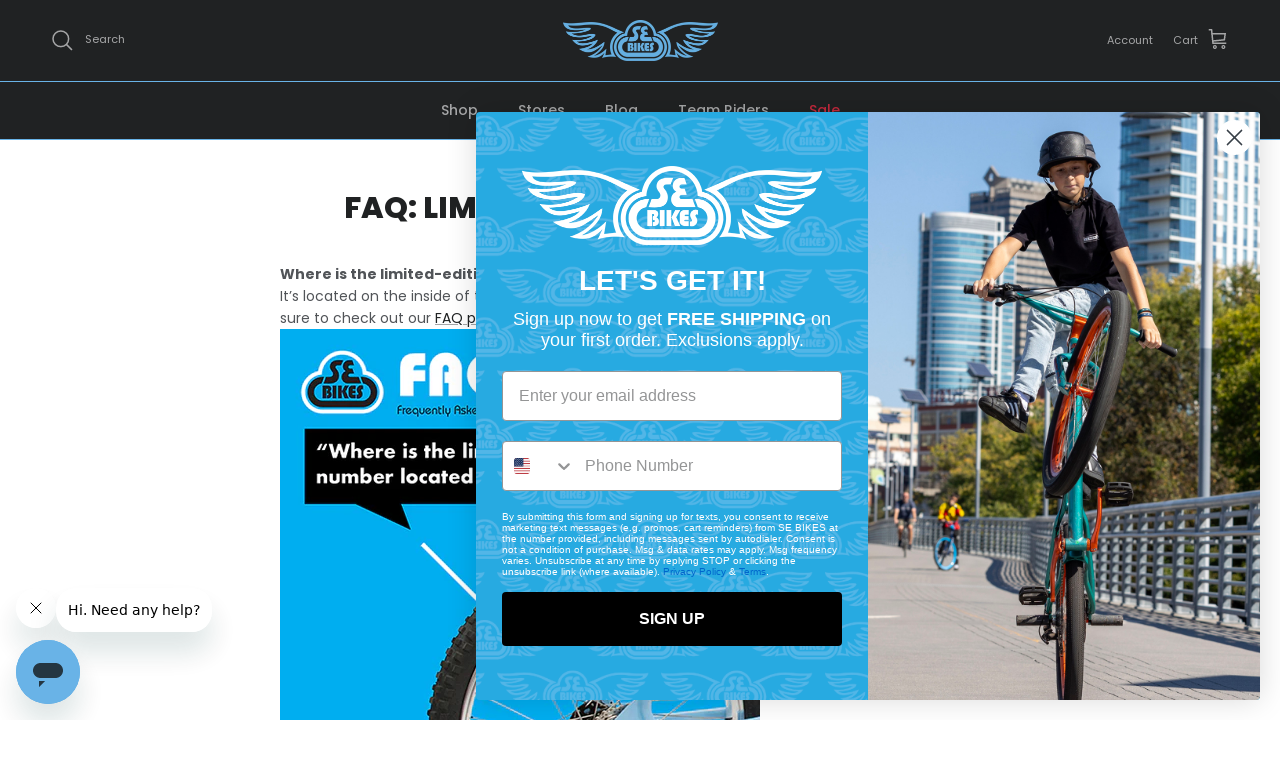

--- FILE ---
content_type: text/html; charset=utf-8
request_url: https://www.sebikes.com/blogs/news/faq-limited-edition-serial-number
body_size: 37133
content:
<!doctype html>
<html class="no-js" lang="en" dir="ltr">
<head><meta charset="utf-8">
<meta name="viewport" content="width=device-width,initial-scale=1">
<title>FAQ: LIMITED-EDITION SERIAL NUMBER &ndash; SE BIKES Powered By BikeCo</title><link rel="canonical" href="https://www.sebikes.com/blogs/news/faq-limited-edition-serial-number"><link rel="icon" href="//www.sebikes.com/cdn/shop/files/Screen_Shot_2023-03-20_at_4.46.02_PM.png?crop=center&height=48&v=1679345175&width=48" type="image/png">
  <link rel="apple-touch-icon" href="//www.sebikes.com/cdn/shop/files/Screen_Shot_2023-03-20_at_4.46.02_PM.png?crop=center&height=180&v=1679345175&width=180"><meta name="description" content="Where is the limited-edition serial number located on my bike? It’s located on the inside of the rear dropout (the part of the frame that the rear wheel slides into). Be sure to check out our FAQ page for more info on many common topics."><meta property="og:site_name" content="SE BIKES Powered By BikeCo">
<meta property="og:url" content="https://www.sebikes.com/blogs/news/faq-limited-edition-serial-number">
<meta property="og:title" content="FAQ: LIMITED-EDITION SERIAL NUMBER">
<meta property="og:type" content="article">
<meta property="og:description" content="Where is the limited-edition serial number located on my bike? It’s located on the inside of the rear dropout (the part of the frame that the rear wheel slides into). Be sure to check out our FAQ page for more info on many common topics."><meta property="og:image" content="http://www.sebikes.com/cdn/shop/articles/FAQ_1.jpg?crop=center&height=1200&v=1596834241&width=1200">
  <meta property="og:image:secure_url" content="https://www.sebikes.com/cdn/shop/articles/FAQ_1.jpg?crop=center&height=1200&v=1596834241&width=1200">
  <meta property="og:image:width" content="500">
  <meta property="og:image:height" content="500"><meta name="twitter:site" content="@SEBikes"><meta name="twitter:card" content="summary_large_image">
<meta name="twitter:title" content="FAQ: LIMITED-EDITION SERIAL NUMBER">
<meta name="twitter:description" content="Where is the limited-edition serial number located on my bike? It’s located on the inside of the rear dropout (the part of the frame that the rear wheel slides into). Be sure to check out our FAQ page for more info on many common topics.">
<style>@font-face {
  font-family: Poppins;
  font-weight: 400;
  font-style: normal;
  font-display: fallback;
  src: url("//www.sebikes.com/cdn/fonts/poppins/poppins_n4.0ba78fa5af9b0e1a374041b3ceaadf0a43b41362.woff2") format("woff2"),
       url("//www.sebikes.com/cdn/fonts/poppins/poppins_n4.214741a72ff2596839fc9760ee7a770386cf16ca.woff") format("woff");
}
@font-face {
  font-family: Poppins;
  font-weight: 700;
  font-style: normal;
  font-display: fallback;
  src: url("//www.sebikes.com/cdn/fonts/poppins/poppins_n7.56758dcf284489feb014a026f3727f2f20a54626.woff2") format("woff2"),
       url("//www.sebikes.com/cdn/fonts/poppins/poppins_n7.f34f55d9b3d3205d2cd6f64955ff4b36f0cfd8da.woff") format("woff");
}
@font-face {
  font-family: Poppins;
  font-weight: 500;
  font-style: normal;
  font-display: fallback;
  src: url("//www.sebikes.com/cdn/fonts/poppins/poppins_n5.ad5b4b72b59a00358afc706450c864c3c8323842.woff2") format("woff2"),
       url("//www.sebikes.com/cdn/fonts/poppins/poppins_n5.33757fdf985af2d24b32fcd84c9a09224d4b2c39.woff") format("woff");
}
@font-face {
  font-family: Poppins;
  font-weight: 400;
  font-style: italic;
  font-display: fallback;
  src: url("//www.sebikes.com/cdn/fonts/poppins/poppins_i4.846ad1e22474f856bd6b81ba4585a60799a9f5d2.woff2") format("woff2"),
       url("//www.sebikes.com/cdn/fonts/poppins/poppins_i4.56b43284e8b52fc64c1fd271f289a39e8477e9ec.woff") format("woff");
}
@font-face {
  font-family: Poppins;
  font-weight: 700;
  font-style: italic;
  font-display: fallback;
  src: url("//www.sebikes.com/cdn/fonts/poppins/poppins_i7.42fd71da11e9d101e1e6c7932199f925f9eea42d.woff2") format("woff2"),
       url("//www.sebikes.com/cdn/fonts/poppins/poppins_i7.ec8499dbd7616004e21155106d13837fff4cf556.woff") format("woff");
}
@font-face {
  font-family: Poppins;
  font-weight: 800;
  font-style: normal;
  font-display: fallback;
  src: url("//www.sebikes.com/cdn/fonts/poppins/poppins_n8.580200d05bca09e2e0c6f4c922047c227dfa8e8c.woff2") format("woff2"),
       url("//www.sebikes.com/cdn/fonts/poppins/poppins_n8.f4450f472fdcbe9e829f3583ebd559988f5a3d25.woff") format("woff");
}
@font-face {
  font-family: Poppins;
  font-weight: 400;
  font-style: normal;
  font-display: fallback;
  src: url("//www.sebikes.com/cdn/fonts/poppins/poppins_n4.0ba78fa5af9b0e1a374041b3ceaadf0a43b41362.woff2") format("woff2"),
       url("//www.sebikes.com/cdn/fonts/poppins/poppins_n4.214741a72ff2596839fc9760ee7a770386cf16ca.woff") format("woff");
}
@font-face {
  font-family: Poppins;
  font-weight: 500;
  font-style: normal;
  font-display: fallback;
  src: url("//www.sebikes.com/cdn/fonts/poppins/poppins_n5.ad5b4b72b59a00358afc706450c864c3c8323842.woff2") format("woff2"),
       url("//www.sebikes.com/cdn/fonts/poppins/poppins_n5.33757fdf985af2d24b32fcd84c9a09224d4b2c39.woff") format("woff");
}
@font-face {
  font-family: Poppins;
  font-weight: 600;
  font-style: normal;
  font-display: fallback;
  src: url("//www.sebikes.com/cdn/fonts/poppins/poppins_n6.aa29d4918bc243723d56b59572e18228ed0786f6.woff2") format("woff2"),
       url("//www.sebikes.com/cdn/fonts/poppins/poppins_n6.5f815d845fe073750885d5b7e619ee00e8111208.woff") format("woff");
}
:root {
  --page-container-width:          1600px;
  --reading-container-width:       720px;
  --divider-opacity:               0.14;
  --gutter-large:                  30px;
  --gutter-desktop:                20px;
  --gutter-mobile:                 16px;
  --section-padding:               50px;
  --larger-section-padding:        80px;
  --larger-section-padding-mobile: 60px;
  --largest-section-padding:       110px;
  --aos-animate-duration:          0.6s;

  --base-font-family:              Poppins, sans-serif;
  --base-font-weight:              400;
  --base-font-style:               normal;
  --heading-font-family:           Poppins, sans-serif;
  --heading-font-weight:           800;
  --heading-font-style:            normal;
  --heading-font-letter-spacing:   normal;
  --logo-font-family:              Poppins, sans-serif;
  --logo-font-weight:              400;
  --logo-font-style:               normal;
  --nav-font-family:               Poppins, sans-serif;
  --nav-font-weight:               500;
  --nav-font-style:                normal;

  --base-text-size:14px;
  --base-line-height:              1.6;
  --input-text-size:16px;
  --smaller-text-size-1:11px;
  --smaller-text-size-2:14px;
  --smaller-text-size-3:11px;
  --smaller-text-size-4:10px;
  --larger-text-size:30px;
  --super-large-text-size:53px;
  --super-large-mobile-text-size:24px;
  --larger-mobile-text-size:24px;
  --logo-text-size:24px;--btn-letter-spacing: 0.08em;
    --btn-text-transform: uppercase;
    --button-text-size: 12px;
    --quickbuy-button-text-size: 12;
    --small-feature-link-font-size: 0.75em;
    --input-btn-padding-top: 1.2em;
    --input-btn-padding-bottom: 1.2em;--heading-text-transform:none;
  --nav-text-size:                      14px;
  --mobile-menu-font-weight:            inherit;

  --body-bg-color:                      255 255 255;
  --bg-color:                           255 255 255;
  --body-text-color:                    81 84 88;
  --text-color:                         81 84 88;

  --header-text-col:                    #a5a6a7;--header-text-hover-col:             var(--main-nav-link-hover-col);--header-bg-col:                     #202223;
  --heading-color:                     32 34 35;
  --body-heading-color:                32 34 35;
  --heading-divider-col:               #69b3e7;

  --logo-col:                          #202223;
  --main-nav-bg:                       #202223;
  --main-nav-link-col:                 #a5a6a7;
  --main-nav-link-hover-col:           #69b3e7;
  --main-nav-link-featured-col:        #c4293d;

  --link-color:                        32 34 35;
  --body-link-color:                   32 34 35;

  --btn-bg-color:                        0 0 0;
  --btn-bg-hover-color:                  32 34 35;
  --btn-border-color:                    0 0 0;
  --btn-border-hover-color:              32 34 35;
  --btn-text-color:                      255 255 255;
  --btn-text-hover-color:                255 255 255;--btn-alt-bg-color:                    255 255 255;
  --btn-alt-text-color:                  0 0 0;
  --btn-alt-border-color:                0 0 0;
  --btn-alt-border-hover-color:          0 0 0;--btn-ter-bg-color:                    235 235 235;
  --btn-ter-text-color:                  32 33 35;
  --btn-ter-bg-hover-color:              0 0 0;
  --btn-ter-text-hover-color:            255 255 255;--btn-border-radius: 3px;
    --btn-inspired-border-radius: 3px;--color-scheme-default:                             #ffffff;
  --color-scheme-default-color:                       255 255 255;
  --color-scheme-default-text-color:                  81 84 88;
  --color-scheme-default-head-color:                  32 34 35;
  --color-scheme-default-link-color:                  32 34 35;
  --color-scheme-default-btn-text-color:              255 255 255;
  --color-scheme-default-btn-text-hover-color:        255 255 255;
  --color-scheme-default-btn-bg-color:                0 0 0;
  --color-scheme-default-btn-bg-hover-color:          32 34 35;
  --color-scheme-default-btn-border-color:            0 0 0;
  --color-scheme-default-btn-border-hover-color:      32 34 35;
  --color-scheme-default-btn-alt-text-color:          0 0 0;
  --color-scheme-default-btn-alt-bg-color:            255 255 255;
  --color-scheme-default-btn-alt-border-color:        0 0 0;
  --color-scheme-default-btn-alt-border-hover-color:  0 0 0;

  --color-scheme-1:                             #f7f7f7;
  --color-scheme-1-color:                       247 247 247;
  --color-scheme-1-text-color:                  35 35 35;
  --color-scheme-1-head-color:                  35 35 35;
  --color-scheme-1-link-color:                  191 87 10;
  --color-scheme-1-btn-text-color:              255 255 255;
  --color-scheme-1-btn-text-hover-color:        255 255 255;
  --color-scheme-1-btn-bg-color:                35 35 35;
  --color-scheme-1-btn-bg-hover-color:          92 92 92;
  --color-scheme-1-btn-border-color:            35 35 35;
  --color-scheme-1-btn-border-hover-color:      92 92 92;
  --color-scheme-1-btn-alt-text-color:          35 35 35;
  --color-scheme-1-btn-alt-bg-color:            251 249 244;
  --color-scheme-1-btn-alt-border-color:        35 35 35;
  --color-scheme-1-btn-alt-border-hover-color:  35 35 35;

  --color-scheme-2:                             #69b3e7;
  --color-scheme-2-color:                       105 179 231;
  --color-scheme-2-text-color:                  35 35 35;
  --color-scheme-2-head-color:                  255 255 255;
  --color-scheme-2-link-color:                  191 87 10;
  --color-scheme-2-btn-text-color:              255 255 255;
  --color-scheme-2-btn-text-hover-color:        255 255 255;
  --color-scheme-2-btn-bg-color:                35 35 35;
  --color-scheme-2-btn-bg-hover-color:          92 92 92;
  --color-scheme-2-btn-border-color:            35 35 35;
  --color-scheme-2-btn-border-hover-color:      92 92 92;
  --color-scheme-2-btn-alt-text-color:          35 35 35;
  --color-scheme-2-btn-alt-bg-color:            255 255 255;
  --color-scheme-2-btn-alt-border-color:        35 35 35;
  --color-scheme-2-btn-alt-border-hover-color:  35 35 35;

  /* Shop Pay payment terms */
  --payment-terms-background-color:    #ffffff;--quickbuy-bg: 255 255 255;--body-input-background-color:       rgb(var(--body-bg-color));
  --input-background-color:            rgb(var(--body-bg-color));
  --body-input-text-color:             var(--body-text-color);
  --input-text-color:                  var(--body-text-color);
  --body-input-border-color:           rgb(212, 212, 213);
  --input-border-color:                rgb(212, 212, 213);
  --input-border-color-hover:          rgb(159, 161, 163);
  --input-border-color-active:         rgb(81, 84, 88);

  --swatch-cross-svg:                  url("data:image/svg+xml,%3Csvg xmlns='http://www.w3.org/2000/svg' width='240' height='240' viewBox='0 0 24 24' fill='none' stroke='rgb(212, 212, 213)' stroke-width='0.09' preserveAspectRatio='none' %3E%3Cline x1='24' y1='0' x2='0' y2='24'%3E%3C/line%3E%3C/svg%3E");
  --swatch-cross-hover:                url("data:image/svg+xml,%3Csvg xmlns='http://www.w3.org/2000/svg' width='240' height='240' viewBox='0 0 24 24' fill='none' stroke='rgb(159, 161, 163)' stroke-width='0.09' preserveAspectRatio='none' %3E%3Cline x1='24' y1='0' x2='0' y2='24'%3E%3C/line%3E%3C/svg%3E");
  --swatch-cross-active:               url("data:image/svg+xml,%3Csvg xmlns='http://www.w3.org/2000/svg' width='240' height='240' viewBox='0 0 24 24' fill='none' stroke='rgb(81, 84, 88)' stroke-width='0.09' preserveAspectRatio='none' %3E%3Cline x1='24' y1='0' x2='0' y2='24'%3E%3C/line%3E%3C/svg%3E");

  --footer-divider-col:                #eeeeee;
  --footer-text-col:                   165 166 167;
  --footer-heading-col:                255 255 255;
  --footer-bg-col:                     32 34 35;--product-label-overlay-justify: flex-start;--product-label-overlay-align: flex-end;--product-label-overlay-reduction-text:   #c4293d;
  --product-label-overlay-reduction-bg:     #ffffff;
  --product-label-overlay-reduction-text-weight: inherit;
  --product-label-overlay-stock-text:       #6d7175;
  --product-label-overlay-stock-bg:         #ffffff;
  --product-label-overlay-new-text:         #6d7175;
  --product-label-overlay-new-bg:           #ffffff;
  --product-label-overlay-meta-text:        #ffffff;
  --product-label-overlay-meta-bg:          #09728c;
  --product-label-sale-text:                #bf570a;
  --product-label-sold-text:                #5c5c5c;
  --product-label-preorder-text:            #bf570a;

  --product-block-crop-align:               center;

  
  --product-block-price-align:              center;
  --product-block-price-item-margin-start:  .25rem;
  --product-block-price-item-margin-end:    .25rem;
  

  

  --collection-block-image-position:   center center;

  --swatch-picker-image-size:          68px;
  --swatch-crop-align:                 center center;

  --image-overlay-text-color:          255 255 255;--image-overlay-bg:                  rgba(105, 179, 231, 0.4);
  --image-overlay-shadow-start:        rgb(0 0 0 / 0.15);
  --image-overlay-box-opacity:         1.0;--product-inventory-ok-box-color:            #f2faf0;
  --product-inventory-ok-text-color:           #108043;
  --product-inventory-ok-icon-box-fill-color:  #fff;
  --product-inventory-low-box-color:           #fcf1cd;
  --product-inventory-low-text-color:          #dd9a1a;
  --product-inventory-low-icon-box-fill-color: #fff;
  --product-inventory-low-text-color-channels: 16, 128, 67;
  --product-inventory-ok-text-color-channels:  221, 154, 26;

  --rating-star-color: 246 165 41;--overlay-align-left: start;
    --overlay-align-right: end;}html[dir=rtl] {
  --overlay-right-text-m-left: 0;
  --overlay-right-text-m-right: auto;
  --overlay-left-shadow-left-left: 15%;
  --overlay-left-shadow-left-right: -50%;
  --overlay-left-shadow-right-left: -85%;
  --overlay-left-shadow-right-right: 0;
}.image-overlay--bg-box .text-overlay .text-overlay__text {
    --image-overlay-box-bg: 255 255 255;
    --heading-color: var(--body-heading-color);
    --text-color: var(--body-text-color);
    --link-color: var(--body-link-color);
  }::selection {
    background: rgb(var(--body-heading-color));
    color: rgb(var(--body-bg-color));
  }
  ::-moz-selection {
    background: rgb(var(--body-heading-color));
    color: rgb(var(--body-bg-color));
  }.navigation .h1 {
  color: inherit !important;
}.use-color-scheme--default {
  --product-label-sale-text:           #bf570a;
  --product-label-sold-text:           #5c5c5c;
  --product-label-preorder-text:       #bf570a;
  --input-background-color:            rgb(var(--body-bg-color));
  --input-text-color:                  var(--body-input-text-color);
  --input-border-color:                rgb(212, 212, 213);
  --input-border-color-hover:          rgb(159, 161, 163);
  --input-border-color-active:         rgb(81, 84, 88);
}</style>

  <link href="//www.sebikes.com/cdn/shop/t/30/assets/main.css?v=172312757779536793001751313678" rel="stylesheet" type="text/css" media="all" />
<link rel="stylesheet" href="//www.sebikes.com/cdn/shop/t/30/assets/swatches.css?v=119599638326336950251762545472" media="print" onload="this.media='all'">
    <noscript><link rel="stylesheet" href="//www.sebikes.com/cdn/shop/t/30/assets/swatches.css?v=119599638326336950251762545472"></noscript><link rel="preload" as="font" href="//www.sebikes.com/cdn/fonts/poppins/poppins_n4.0ba78fa5af9b0e1a374041b3ceaadf0a43b41362.woff2" type="font/woff2" crossorigin><link rel="preload" as="font" href="//www.sebikes.com/cdn/fonts/poppins/poppins_n8.580200d05bca09e2e0c6f4c922047c227dfa8e8c.woff2" type="font/woff2" crossorigin><script>
    document.documentElement.className = document.documentElement.className.replace('no-js', 'js');

    window.theme = {
      info: {
        name: 'Symmetry',
        version: '8.0.0'
      },
      device: {
        hasTouch: window.matchMedia('(any-pointer: coarse)').matches,
        hasHover: window.matchMedia('(hover: hover)').matches
      },
      mediaQueries: {
        md: '(min-width: 768px)',
        productMediaCarouselBreak: '(min-width: 1041px)'
      },
      routes: {
        base: 'https://www.sebikes.com',
        cart: '/cart',
        cartAdd: '/cart/add.js',
        cartUpdate: '/cart/update.js',
        predictiveSearch: '/search/suggest'
      },
      strings: {
        cartTermsConfirmation: "You must agree to the terms and conditions before continuing.",
        cartItemsQuantityError: "You can only add [QUANTITY] of this item to your cart.",
        generalSearchViewAll: "View all search results",
        noStock: "Sold out",
        noVariant: "Unavailable",
        productsProductChooseA: "Choose a",
        generalSearchPages: "Pages",
        generalSearchNoResultsWithoutTerms: "Sorry, we couldnʼt find any results",
        shippingCalculator: {
          singleRate: "There is one shipping rate for this destination:",
          multipleRates: "There are multiple shipping rates for this destination:",
          noRates: "We do not ship to this destination."
        },
        regularPrice: "Regular price",
        salePrice: "Sale price"
      },
      settings: {
        moneyWithCurrencyFormat: "${{amount}} USD",
        cartType: "drawer",
        afterAddToCart: "notification",
        quickbuyStyle: "button",
        externalLinksNewTab: true,
        internalLinksSmoothScroll: true
      }
    }

    theme.inlineNavigationCheck = function() {
      var pageHeader = document.querySelector('.pageheader'),
          inlineNavContainer = pageHeader.querySelector('.logo-area__left__inner'),
          inlineNav = inlineNavContainer.querySelector('.navigation--left');
      if (inlineNav && getComputedStyle(inlineNav).display != 'none') {
        var inlineMenuCentered = document.querySelector('.pageheader--layout-inline-menu-center'),
            logoContainer = document.querySelector('.logo-area__middle__inner');
        if(inlineMenuCentered) {
          var rightWidth = document.querySelector('.logo-area__right__inner').clientWidth,
              middleWidth = logoContainer.clientWidth,
              logoArea = document.querySelector('.logo-area'),
              computedLogoAreaStyle = getComputedStyle(logoArea),
              logoAreaInnerWidth = logoArea.clientWidth - Math.ceil(parseFloat(computedLogoAreaStyle.paddingLeft)) - Math.ceil(parseFloat(computedLogoAreaStyle.paddingRight)),
              availableNavWidth = logoAreaInnerWidth - Math.max(rightWidth, middleWidth) * 2 - 40;
          inlineNavContainer.style.maxWidth = availableNavWidth + 'px';
        }

        var firstInlineNavLink = inlineNav.querySelector('.navigation__item:first-child'),
            lastInlineNavLink = inlineNav.querySelector('.navigation__item:last-child');
        if (lastInlineNavLink) {
          var inlineNavWidth = null;
          if(document.querySelector('html[dir=rtl]')) {
            inlineNavWidth = firstInlineNavLink.offsetLeft - lastInlineNavLink.offsetLeft + firstInlineNavLink.offsetWidth;
          } else {
            inlineNavWidth = lastInlineNavLink.offsetLeft - firstInlineNavLink.offsetLeft + lastInlineNavLink.offsetWidth;
          }
          if (inlineNavContainer.offsetWidth >= inlineNavWidth) {
            pageHeader.classList.add('pageheader--layout-inline-permitted');
            var tallLogo = logoContainer.clientHeight > lastInlineNavLink.clientHeight + 20;
            if (tallLogo) {
              inlineNav.classList.add('navigation--tight-underline');
            } else {
              inlineNav.classList.remove('navigation--tight-underline');
            }
          } else {
            pageHeader.classList.remove('pageheader--layout-inline-permitted');
          }
        }
      }
    };

    theme.setInitialHeaderHeightProperty = () => {
      const section = document.querySelector('.section-header');
      if (section) {
        document.documentElement.style.setProperty('--theme-header-height', Math.ceil(section.clientHeight) + 'px');
      }
    };
  </script>

  <script src="//www.sebikes.com/cdn/shop/t/30/assets/main.js?v=150891663519462644191751313678" defer></script>
    <script src="//www.sebikes.com/cdn/shop/t/30/assets/animate-on-scroll.js?v=15249566486942820451751313678" defer></script>
    <link href="//www.sebikes.com/cdn/shop/t/30/assets/animate-on-scroll.css?v=135962721104954213331751313678" rel="stylesheet" type="text/css" media="all" />
  

  <script>window.performance && window.performance.mark && window.performance.mark('shopify.content_for_header.start');</script><meta name="google-site-verification" content="HF0VuwQ_9rg5KPeyrZ1LVN-7CXF5jWmrLxTJBCF3ynY">
<meta name="facebook-domain-verification" content="2w7dn2e0pde1ceo0ck52qy4zrwbx22">
<meta id="shopify-digital-wallet" name="shopify-digital-wallet" content="/1737916514/digital_wallets/dialog">
<meta name="shopify-checkout-api-token" content="46d2c77ad2979ef3c067080d1b156fb4">
<link rel="alternate" type="application/atom+xml" title="Feed" href="/blogs/news.atom" />
<script async="async" src="/checkouts/internal/preloads.js?locale=en-US"></script>
<link rel="preconnect" href="https://shop.app" crossorigin="anonymous">
<script async="async" src="https://shop.app/checkouts/internal/preloads.js?locale=en-US&shop_id=1737916514" crossorigin="anonymous"></script>
<script id="shopify-features" type="application/json">{"accessToken":"46d2c77ad2979ef3c067080d1b156fb4","betas":["rich-media-storefront-analytics"],"domain":"www.sebikes.com","predictiveSearch":true,"shopId":1737916514,"locale":"en"}</script>
<script>var Shopify = Shopify || {};
Shopify.shop = "sebikes-test.myshopify.com";
Shopify.locale = "en";
Shopify.currency = {"active":"USD","rate":"1.0"};
Shopify.country = "US";
Shopify.theme = {"name":"Symmetry v8.0","id":135216955490,"schema_name":"Symmetry","schema_version":"8.0.0","theme_store_id":568,"role":"main"};
Shopify.theme.handle = "null";
Shopify.theme.style = {"id":null,"handle":null};
Shopify.cdnHost = "www.sebikes.com/cdn";
Shopify.routes = Shopify.routes || {};
Shopify.routes.root = "/";</script>
<script type="module">!function(o){(o.Shopify=o.Shopify||{}).modules=!0}(window);</script>
<script>!function(o){function n(){var o=[];function n(){o.push(Array.prototype.slice.apply(arguments))}return n.q=o,n}var t=o.Shopify=o.Shopify||{};t.loadFeatures=n(),t.autoloadFeatures=n()}(window);</script>
<script>
  window.ShopifyPay = window.ShopifyPay || {};
  window.ShopifyPay.apiHost = "shop.app\/pay";
  window.ShopifyPay.redirectState = null;
</script>
<script id="shop-js-analytics" type="application/json">{"pageType":"article"}</script>
<script defer="defer" async type="module" src="//www.sebikes.com/cdn/shopifycloud/shop-js/modules/v2/client.init-shop-cart-sync_BN7fPSNr.en.esm.js"></script>
<script defer="defer" async type="module" src="//www.sebikes.com/cdn/shopifycloud/shop-js/modules/v2/chunk.common_Cbph3Kss.esm.js"></script>
<script defer="defer" async type="module" src="//www.sebikes.com/cdn/shopifycloud/shop-js/modules/v2/chunk.modal_DKumMAJ1.esm.js"></script>
<script type="module">
  await import("//www.sebikes.com/cdn/shopifycloud/shop-js/modules/v2/client.init-shop-cart-sync_BN7fPSNr.en.esm.js");
await import("//www.sebikes.com/cdn/shopifycloud/shop-js/modules/v2/chunk.common_Cbph3Kss.esm.js");
await import("//www.sebikes.com/cdn/shopifycloud/shop-js/modules/v2/chunk.modal_DKumMAJ1.esm.js");

  window.Shopify.SignInWithShop?.initShopCartSync?.({"fedCMEnabled":true,"windoidEnabled":true});

</script>
<script>
  window.Shopify = window.Shopify || {};
  if (!window.Shopify.featureAssets) window.Shopify.featureAssets = {};
  window.Shopify.featureAssets['shop-js'] = {"shop-cart-sync":["modules/v2/client.shop-cart-sync_CJVUk8Jm.en.esm.js","modules/v2/chunk.common_Cbph3Kss.esm.js","modules/v2/chunk.modal_DKumMAJ1.esm.js"],"init-fed-cm":["modules/v2/client.init-fed-cm_7Fvt41F4.en.esm.js","modules/v2/chunk.common_Cbph3Kss.esm.js","modules/v2/chunk.modal_DKumMAJ1.esm.js"],"init-shop-email-lookup-coordinator":["modules/v2/client.init-shop-email-lookup-coordinator_Cc088_bR.en.esm.js","modules/v2/chunk.common_Cbph3Kss.esm.js","modules/v2/chunk.modal_DKumMAJ1.esm.js"],"init-windoid":["modules/v2/client.init-windoid_hPopwJRj.en.esm.js","modules/v2/chunk.common_Cbph3Kss.esm.js","modules/v2/chunk.modal_DKumMAJ1.esm.js"],"shop-button":["modules/v2/client.shop-button_B0jaPSNF.en.esm.js","modules/v2/chunk.common_Cbph3Kss.esm.js","modules/v2/chunk.modal_DKumMAJ1.esm.js"],"shop-cash-offers":["modules/v2/client.shop-cash-offers_DPIskqss.en.esm.js","modules/v2/chunk.common_Cbph3Kss.esm.js","modules/v2/chunk.modal_DKumMAJ1.esm.js"],"shop-toast-manager":["modules/v2/client.shop-toast-manager_CK7RT69O.en.esm.js","modules/v2/chunk.common_Cbph3Kss.esm.js","modules/v2/chunk.modal_DKumMAJ1.esm.js"],"init-shop-cart-sync":["modules/v2/client.init-shop-cart-sync_BN7fPSNr.en.esm.js","modules/v2/chunk.common_Cbph3Kss.esm.js","modules/v2/chunk.modal_DKumMAJ1.esm.js"],"init-customer-accounts-sign-up":["modules/v2/client.init-customer-accounts-sign-up_CfPf4CXf.en.esm.js","modules/v2/client.shop-login-button_DeIztwXF.en.esm.js","modules/v2/chunk.common_Cbph3Kss.esm.js","modules/v2/chunk.modal_DKumMAJ1.esm.js"],"pay-button":["modules/v2/client.pay-button_CgIwFSYN.en.esm.js","modules/v2/chunk.common_Cbph3Kss.esm.js","modules/v2/chunk.modal_DKumMAJ1.esm.js"],"init-customer-accounts":["modules/v2/client.init-customer-accounts_DQ3x16JI.en.esm.js","modules/v2/client.shop-login-button_DeIztwXF.en.esm.js","modules/v2/chunk.common_Cbph3Kss.esm.js","modules/v2/chunk.modal_DKumMAJ1.esm.js"],"avatar":["modules/v2/client.avatar_BTnouDA3.en.esm.js"],"init-shop-for-new-customer-accounts":["modules/v2/client.init-shop-for-new-customer-accounts_CsZy_esa.en.esm.js","modules/v2/client.shop-login-button_DeIztwXF.en.esm.js","modules/v2/chunk.common_Cbph3Kss.esm.js","modules/v2/chunk.modal_DKumMAJ1.esm.js"],"shop-follow-button":["modules/v2/client.shop-follow-button_BRMJjgGd.en.esm.js","modules/v2/chunk.common_Cbph3Kss.esm.js","modules/v2/chunk.modal_DKumMAJ1.esm.js"],"checkout-modal":["modules/v2/client.checkout-modal_B9Drz_yf.en.esm.js","modules/v2/chunk.common_Cbph3Kss.esm.js","modules/v2/chunk.modal_DKumMAJ1.esm.js"],"shop-login-button":["modules/v2/client.shop-login-button_DeIztwXF.en.esm.js","modules/v2/chunk.common_Cbph3Kss.esm.js","modules/v2/chunk.modal_DKumMAJ1.esm.js"],"lead-capture":["modules/v2/client.lead-capture_DXYzFM3R.en.esm.js","modules/v2/chunk.common_Cbph3Kss.esm.js","modules/v2/chunk.modal_DKumMAJ1.esm.js"],"shop-login":["modules/v2/client.shop-login_CA5pJqmO.en.esm.js","modules/v2/chunk.common_Cbph3Kss.esm.js","modules/v2/chunk.modal_DKumMAJ1.esm.js"],"payment-terms":["modules/v2/client.payment-terms_BxzfvcZJ.en.esm.js","modules/v2/chunk.common_Cbph3Kss.esm.js","modules/v2/chunk.modal_DKumMAJ1.esm.js"]};
</script>
<script>(function() {
  var isLoaded = false;
  function asyncLoad() {
    if (isLoaded) return;
    isLoaded = true;
    var urls = ["\/\/www.powr.io\/powr.js?powr-token=sebikes-test.myshopify.com\u0026external-type=shopify\u0026shop=sebikes-test.myshopify.com","https:\/\/services.nofraud.com\/js\/device.js?shop=sebikes-test.myshopify.com","https:\/\/cdn.shopify.com\/s\/files\/1\/0017\/3791\/6514\/t\/3\/assets\/zendesk-embeddable.js?v=1639058646\u0026shop=sebikes-test.myshopify.com","https:\/\/www.sebikes.com\/apps\/giraffly-gdpr\/gdpr-74d9dc3dd748dd5029d0a22840bf076d8532d461.js?shop=sebikes-test.myshopify.com","https:\/\/cdn-app.cart-bot.net\/public\/js\/append.js?shop=sebikes-test.myshopify.com"];
    for (var i = 0; i < urls.length; i++) {
      var s = document.createElement('script');
      s.type = 'text/javascript';
      s.async = true;
      s.src = urls[i];
      var x = document.getElementsByTagName('script')[0];
      x.parentNode.insertBefore(s, x);
    }
  };
  if(window.attachEvent) {
    window.attachEvent('onload', asyncLoad);
  } else {
    window.addEventListener('load', asyncLoad, false);
  }
})();</script>
<script id="__st">var __st={"a":1737916514,"offset":-18000,"reqid":"d822af62-81c6-453c-8ee1-f8c70cef10b3-1769790932","pageurl":"www.sebikes.com\/blogs\/news\/faq-limited-edition-serial-number","s":"articles-453345607778","u":"f6fda703164d","p":"article","rtyp":"article","rid":453345607778};</script>
<script>window.ShopifyPaypalV4VisibilityTracking = true;</script>
<script id="captcha-bootstrap">!function(){'use strict';const t='contact',e='account',n='new_comment',o=[[t,t],['blogs',n],['comments',n],[t,'customer']],c=[[e,'customer_login'],[e,'guest_login'],[e,'recover_customer_password'],[e,'create_customer']],r=t=>t.map((([t,e])=>`form[action*='/${t}']:not([data-nocaptcha='true']) input[name='form_type'][value='${e}']`)).join(','),a=t=>()=>t?[...document.querySelectorAll(t)].map((t=>t.form)):[];function s(){const t=[...o],e=r(t);return a(e)}const i='password',u='form_key',d=['recaptcha-v3-token','g-recaptcha-response','h-captcha-response',i],f=()=>{try{return window.sessionStorage}catch{return}},m='__shopify_v',_=t=>t.elements[u];function p(t,e,n=!1){try{const o=window.sessionStorage,c=JSON.parse(o.getItem(e)),{data:r}=function(t){const{data:e,action:n}=t;return t[m]||n?{data:e,action:n}:{data:t,action:n}}(c);for(const[e,n]of Object.entries(r))t.elements[e]&&(t.elements[e].value=n);n&&o.removeItem(e)}catch(o){console.error('form repopulation failed',{error:o})}}const l='form_type',E='cptcha';function T(t){t.dataset[E]=!0}const w=window,h=w.document,L='Shopify',v='ce_forms',y='captcha';let A=!1;((t,e)=>{const n=(g='f06e6c50-85a8-45c8-87d0-21a2b65856fe',I='https://cdn.shopify.com/shopifycloud/storefront-forms-hcaptcha/ce_storefront_forms_captcha_hcaptcha.v1.5.2.iife.js',D={infoText:'Protected by hCaptcha',privacyText:'Privacy',termsText:'Terms'},(t,e,n)=>{const o=w[L][v],c=o.bindForm;if(c)return c(t,g,e,D).then(n);var r;o.q.push([[t,g,e,D],n]),r=I,A||(h.body.append(Object.assign(h.createElement('script'),{id:'captcha-provider',async:!0,src:r})),A=!0)});var g,I,D;w[L]=w[L]||{},w[L][v]=w[L][v]||{},w[L][v].q=[],w[L][y]=w[L][y]||{},w[L][y].protect=function(t,e){n(t,void 0,e),T(t)},Object.freeze(w[L][y]),function(t,e,n,w,h,L){const[v,y,A,g]=function(t,e,n){const i=e?o:[],u=t?c:[],d=[...i,...u],f=r(d),m=r(i),_=r(d.filter((([t,e])=>n.includes(e))));return[a(f),a(m),a(_),s()]}(w,h,L),I=t=>{const e=t.target;return e instanceof HTMLFormElement?e:e&&e.form},D=t=>v().includes(t);t.addEventListener('submit',(t=>{const e=I(t);if(!e)return;const n=D(e)&&!e.dataset.hcaptchaBound&&!e.dataset.recaptchaBound,o=_(e),c=g().includes(e)&&(!o||!o.value);(n||c)&&t.preventDefault(),c&&!n&&(function(t){try{if(!f())return;!function(t){const e=f();if(!e)return;const n=_(t);if(!n)return;const o=n.value;o&&e.removeItem(o)}(t);const e=Array.from(Array(32),(()=>Math.random().toString(36)[2])).join('');!function(t,e){_(t)||t.append(Object.assign(document.createElement('input'),{type:'hidden',name:u})),t.elements[u].value=e}(t,e),function(t,e){const n=f();if(!n)return;const o=[...t.querySelectorAll(`input[type='${i}']`)].map((({name:t})=>t)),c=[...d,...o],r={};for(const[a,s]of new FormData(t).entries())c.includes(a)||(r[a]=s);n.setItem(e,JSON.stringify({[m]:1,action:t.action,data:r}))}(t,e)}catch(e){console.error('failed to persist form',e)}}(e),e.submit())}));const S=(t,e)=>{t&&!t.dataset[E]&&(n(t,e.some((e=>e===t))),T(t))};for(const o of['focusin','change'])t.addEventListener(o,(t=>{const e=I(t);D(e)&&S(e,y())}));const B=e.get('form_key'),M=e.get(l),P=B&&M;t.addEventListener('DOMContentLoaded',(()=>{const t=y();if(P)for(const e of t)e.elements[l].value===M&&p(e,B);[...new Set([...A(),...v().filter((t=>'true'===t.dataset.shopifyCaptcha))])].forEach((e=>S(e,t)))}))}(h,new URLSearchParams(w.location.search),n,t,e,['guest_login'])})(!0,!0)}();</script>
<script integrity="sha256-4kQ18oKyAcykRKYeNunJcIwy7WH5gtpwJnB7kiuLZ1E=" data-source-attribution="shopify.loadfeatures" defer="defer" src="//www.sebikes.com/cdn/shopifycloud/storefront/assets/storefront/load_feature-a0a9edcb.js" crossorigin="anonymous"></script>
<script crossorigin="anonymous" defer="defer" src="//www.sebikes.com/cdn/shopifycloud/storefront/assets/shopify_pay/storefront-65b4c6d7.js?v=20250812"></script>
<script data-source-attribution="shopify.dynamic_checkout.dynamic.init">var Shopify=Shopify||{};Shopify.PaymentButton=Shopify.PaymentButton||{isStorefrontPortableWallets:!0,init:function(){window.Shopify.PaymentButton.init=function(){};var t=document.createElement("script");t.src="https://www.sebikes.com/cdn/shopifycloud/portable-wallets/latest/portable-wallets.en.js",t.type="module",document.head.appendChild(t)}};
</script>
<script data-source-attribution="shopify.dynamic_checkout.buyer_consent">
  function portableWalletsHideBuyerConsent(e){var t=document.getElementById("shopify-buyer-consent"),n=document.getElementById("shopify-subscription-policy-button");t&&n&&(t.classList.add("hidden"),t.setAttribute("aria-hidden","true"),n.removeEventListener("click",e))}function portableWalletsShowBuyerConsent(e){var t=document.getElementById("shopify-buyer-consent"),n=document.getElementById("shopify-subscription-policy-button");t&&n&&(t.classList.remove("hidden"),t.removeAttribute("aria-hidden"),n.addEventListener("click",e))}window.Shopify?.PaymentButton&&(window.Shopify.PaymentButton.hideBuyerConsent=portableWalletsHideBuyerConsent,window.Shopify.PaymentButton.showBuyerConsent=portableWalletsShowBuyerConsent);
</script>
<script data-source-attribution="shopify.dynamic_checkout.cart.bootstrap">document.addEventListener("DOMContentLoaded",(function(){function t(){return document.querySelector("shopify-accelerated-checkout-cart, shopify-accelerated-checkout")}if(t())Shopify.PaymentButton.init();else{new MutationObserver((function(e,n){t()&&(Shopify.PaymentButton.init(),n.disconnect())})).observe(document.body,{childList:!0,subtree:!0})}}));
</script>
<link id="shopify-accelerated-checkout-styles" rel="stylesheet" media="screen" href="https://www.sebikes.com/cdn/shopifycloud/portable-wallets/latest/accelerated-checkout-backwards-compat.css" crossorigin="anonymous">
<style id="shopify-accelerated-checkout-cart">
        #shopify-buyer-consent {
  margin-top: 1em;
  display: inline-block;
  width: 100%;
}

#shopify-buyer-consent.hidden {
  display: none;
}

#shopify-subscription-policy-button {
  background: none;
  border: none;
  padding: 0;
  text-decoration: underline;
  font-size: inherit;
  cursor: pointer;
}

#shopify-subscription-policy-button::before {
  box-shadow: none;
}

      </style>
<script id="sections-script" data-sections="footer" defer="defer" src="//www.sebikes.com/cdn/shop/t/30/compiled_assets/scripts.js?v=21048"></script>
<script>window.performance && window.performance.mark && window.performance.mark('shopify.content_for_header.end');</script>
<!-- CC Custom Head Start --><!-- CC Custom Head End --><!-- BEGIN app block: shopify://apps/judge-me-reviews/blocks/judgeme_core/61ccd3b1-a9f2-4160-9fe9-4fec8413e5d8 --><!-- Start of Judge.me Core -->






<link rel="dns-prefetch" href="https://cdnwidget.judge.me">
<link rel="dns-prefetch" href="https://cdn.judge.me">
<link rel="dns-prefetch" href="https://cdn1.judge.me">
<link rel="dns-prefetch" href="https://api.judge.me">

<script data-cfasync='false' class='jdgm-settings-script'>window.jdgmSettings={"pagination":5,"disable_web_reviews":false,"badge_no_review_text":"No reviews","badge_n_reviews_text":"{{ n }} review/reviews","badge_star_color":"#69b3e7","hide_badge_preview_if_no_reviews":true,"badge_hide_text":true,"enforce_center_preview_badge":false,"widget_title":"Customer Reviews","widget_open_form_text":"Write a review","widget_close_form_text":"Cancel review","widget_refresh_page_text":"Refresh page","widget_summary_text":"Based on {{ number_of_reviews }} review/reviews","widget_no_review_text":"Be the first to write a review","widget_name_field_text":"Display name","widget_verified_name_field_text":"Verified Name (public)","widget_name_placeholder_text":"Display name","widget_required_field_error_text":"This field is required.","widget_email_field_text":"Email address","widget_verified_email_field_text":"Verified Email (private, can not be edited)","widget_email_placeholder_text":"Your email address","widget_email_field_error_text":"Please enter a valid email address.","widget_rating_field_text":"Rating","widget_review_title_field_text":"Review Title","widget_review_title_placeholder_text":"Give your review a title","widget_review_body_field_text":"Review content","widget_review_body_placeholder_text":"Start writing here...","widget_pictures_field_text":"Picture/Video (optional)","widget_submit_review_text":"Submit Review","widget_submit_verified_review_text":"Submit Verified Review","widget_submit_success_msg_with_auto_publish":"Thank you! Please refresh the page in a few moments to see your review. You can remove or edit your review by logging into \u003ca href='https://judge.me/login' target='_blank' rel='nofollow noopener'\u003eJudge.me\u003c/a\u003e","widget_submit_success_msg_no_auto_publish":"Thank you! Your review will be published as soon as it is approved by the shop admin. You can remove or edit your review by logging into \u003ca href='https://judge.me/login' target='_blank' rel='nofollow noopener'\u003eJudge.me\u003c/a\u003e","widget_show_default_reviews_out_of_total_text":"Showing {{ n_reviews_shown }} out of {{ n_reviews }} reviews.","widget_show_all_link_text":"Show all","widget_show_less_link_text":"Show less","widget_author_said_text":"{{ reviewer_name }} said:","widget_days_text":"{{ n }} days ago","widget_weeks_text":"{{ n }} week/weeks ago","widget_months_text":"{{ n }} month/months ago","widget_years_text":"{{ n }} year/years ago","widget_yesterday_text":"Yesterday","widget_today_text":"Today","widget_replied_text":"\u003e\u003e {{ shop_name }} replied:","widget_read_more_text":"Read more","widget_reviewer_name_as_initial":"","widget_rating_filter_color":"","widget_rating_filter_see_all_text":"See all reviews","widget_sorting_most_recent_text":"Most Recent","widget_sorting_highest_rating_text":"Highest Rating","widget_sorting_lowest_rating_text":"Lowest Rating","widget_sorting_with_pictures_text":"Only Pictures","widget_sorting_most_helpful_text":"Most Helpful","widget_open_question_form_text":"Ask a question","widget_reviews_subtab_text":"Reviews","widget_questions_subtab_text":"Questions","widget_question_label_text":"Question","widget_answer_label_text":"Answer","widget_question_placeholder_text":"Write your question here","widget_submit_question_text":"Submit Question","widget_question_submit_success_text":"Thank you for your question! We will notify you once it gets answered.","widget_star_color":"#69b3e7","verified_badge_text":"Verified","verified_badge_bg_color":"","verified_badge_text_color":"","verified_badge_placement":"left-of-reviewer-name","widget_review_max_height":"","widget_hide_border":true,"widget_social_share":false,"widget_thumb":false,"widget_review_location_show":false,"widget_location_format":"country_iso_code","all_reviews_include_out_of_store_products":true,"all_reviews_out_of_store_text":"(out of store)","all_reviews_pagination":100,"all_reviews_product_name_prefix_text":"about","enable_review_pictures":true,"enable_question_anwser":false,"widget_theme":"","review_date_format":"mm/dd/yyyy","default_sort_method":"most-recent","widget_product_reviews_subtab_text":"Product Reviews","widget_shop_reviews_subtab_text":"Shop Reviews","widget_other_products_reviews_text":"Reviews for other products","widget_store_reviews_subtab_text":"Store reviews","widget_no_store_reviews_text":"This store hasn't received any reviews yet","widget_web_restriction_product_reviews_text":"This product hasn't received any reviews yet","widget_no_items_text":"No items found","widget_show_more_text":"Show more","widget_write_a_store_review_text":"Write a Store Review","widget_other_languages_heading":"Reviews in Other Languages","widget_translate_review_text":"Translate review to {{ language }}","widget_translating_review_text":"Translating...","widget_show_original_translation_text":"Show original ({{ language }})","widget_translate_review_failed_text":"Review couldn't be translated.","widget_translate_review_retry_text":"Retry","widget_translate_review_try_again_later_text":"Try again later","show_product_url_for_grouped_product":false,"widget_sorting_pictures_first_text":"Pictures First","show_pictures_on_all_rev_page_mobile":false,"show_pictures_on_all_rev_page_desktop":false,"floating_tab_hide_mobile_install_preference":false,"floating_tab_button_name":"★ Reviews","floating_tab_title":"Let customers speak for us","floating_tab_button_color":"","floating_tab_button_background_color":"","floating_tab_url":"","floating_tab_url_enabled":false,"floating_tab_tab_style":"text","all_reviews_text_badge_text":"Customers rate us {{ shop.metafields.judgeme.all_reviews_rating | round: 1 }}/5 based on {{ shop.metafields.judgeme.all_reviews_count }} reviews.","all_reviews_text_badge_text_branded_style":"{{ shop.metafields.judgeme.all_reviews_rating | round: 1 }} out of 5 stars based on {{ shop.metafields.judgeme.all_reviews_count }} reviews","is_all_reviews_text_badge_a_link":false,"show_stars_for_all_reviews_text_badge":false,"all_reviews_text_badge_url":"","all_reviews_text_style":"text","all_reviews_text_color_style":"judgeme_brand_color","all_reviews_text_color":"#108474","all_reviews_text_show_jm_brand":true,"featured_carousel_show_header":true,"featured_carousel_title":"Let customers speak for us","testimonials_carousel_title":"Customers are saying","videos_carousel_title":"Real customer stories","cards_carousel_title":"Customers are saying","featured_carousel_count_text":"from {{ n }} reviews","featured_carousel_add_link_to_all_reviews_page":false,"featured_carousel_url":"","featured_carousel_show_images":true,"featured_carousel_autoslide_interval":5,"featured_carousel_arrows_on_the_sides":false,"featured_carousel_height":250,"featured_carousel_width":80,"featured_carousel_image_size":0,"featured_carousel_image_height":250,"featured_carousel_arrow_color":"#eeeeee","verified_count_badge_style":"vintage","verified_count_badge_orientation":"horizontal","verified_count_badge_color_style":"judgeme_brand_color","verified_count_badge_color":"#108474","is_verified_count_badge_a_link":false,"verified_count_badge_url":"","verified_count_badge_show_jm_brand":true,"widget_rating_preset_default":5,"widget_first_sub_tab":"product-reviews","widget_show_histogram":true,"widget_histogram_use_custom_color":false,"widget_pagination_use_custom_color":false,"widget_star_use_custom_color":true,"widget_verified_badge_use_custom_color":false,"widget_write_review_use_custom_color":false,"picture_reminder_submit_button":"Upload Pictures","enable_review_videos":false,"mute_video_by_default":false,"widget_sorting_videos_first_text":"Videos First","widget_review_pending_text":"Pending","featured_carousel_items_for_large_screen":3,"social_share_options_order":"Facebook,Twitter","remove_microdata_snippet":true,"disable_json_ld":false,"enable_json_ld_products":false,"preview_badge_show_question_text":false,"preview_badge_no_question_text":"No questions","preview_badge_n_question_text":"{{ number_of_questions }} question/questions","qa_badge_show_icon":false,"qa_badge_position":"same-row","remove_judgeme_branding":false,"widget_add_search_bar":false,"widget_search_bar_placeholder":"Search","widget_sorting_verified_only_text":"Verified only","featured_carousel_theme":"default","featured_carousel_show_rating":true,"featured_carousel_show_title":true,"featured_carousel_show_body":true,"featured_carousel_show_date":false,"featured_carousel_show_reviewer":true,"featured_carousel_show_product":false,"featured_carousel_header_background_color":"#108474","featured_carousel_header_text_color":"#ffffff","featured_carousel_name_product_separator":"reviewed","featured_carousel_full_star_background":"#108474","featured_carousel_empty_star_background":"#dadada","featured_carousel_vertical_theme_background":"#f9fafb","featured_carousel_verified_badge_enable":false,"featured_carousel_verified_badge_color":"#108474","featured_carousel_border_style":"round","featured_carousel_review_line_length_limit":3,"featured_carousel_more_reviews_button_text":"Read more reviews","featured_carousel_view_product_button_text":"View product","all_reviews_page_load_reviews_on":"scroll","all_reviews_page_load_more_text":"Load More Reviews","disable_fb_tab_reviews":false,"enable_ajax_cdn_cache":false,"widget_public_name_text":"displayed publicly like","default_reviewer_name":"John Smith","default_reviewer_name_has_non_latin":true,"widget_reviewer_anonymous":"Anonymous","medals_widget_title":"Judge.me Review Medals","medals_widget_background_color":"#f9fafb","medals_widget_position":"footer_all_pages","medals_widget_border_color":"#f9fafb","medals_widget_verified_text_position":"left","medals_widget_use_monochromatic_version":false,"medals_widget_elements_color":"#108474","show_reviewer_avatar":true,"widget_invalid_yt_video_url_error_text":"Not a YouTube video URL","widget_max_length_field_error_text":"Please enter no more than {0} characters.","widget_show_country_flag":false,"widget_show_collected_via_shop_app":true,"widget_verified_by_shop_badge_style":"light","widget_verified_by_shop_text":"Verified by Shop","widget_show_photo_gallery":false,"widget_load_with_code_splitting":true,"widget_ugc_install_preference":false,"widget_ugc_title":"Made by us, Shared by you","widget_ugc_subtitle":"Tag us to see your picture featured in our page","widget_ugc_arrows_color":"#ffffff","widget_ugc_primary_button_text":"Buy Now","widget_ugc_primary_button_background_color":"#108474","widget_ugc_primary_button_text_color":"#ffffff","widget_ugc_primary_button_border_width":"0","widget_ugc_primary_button_border_style":"none","widget_ugc_primary_button_border_color":"#108474","widget_ugc_primary_button_border_radius":"25","widget_ugc_secondary_button_text":"Load More","widget_ugc_secondary_button_background_color":"#ffffff","widget_ugc_secondary_button_text_color":"#108474","widget_ugc_secondary_button_border_width":"2","widget_ugc_secondary_button_border_style":"solid","widget_ugc_secondary_button_border_color":"#108474","widget_ugc_secondary_button_border_radius":"25","widget_ugc_reviews_button_text":"View Reviews","widget_ugc_reviews_button_background_color":"#ffffff","widget_ugc_reviews_button_text_color":"#108474","widget_ugc_reviews_button_border_width":"2","widget_ugc_reviews_button_border_style":"solid","widget_ugc_reviews_button_border_color":"#108474","widget_ugc_reviews_button_border_radius":"25","widget_ugc_reviews_button_link_to":"judgeme-reviews-page","widget_ugc_show_post_date":true,"widget_ugc_max_width":"800","widget_rating_metafield_value_type":true,"widget_primary_color":"#108474","widget_enable_secondary_color":false,"widget_secondary_color":"#edf5f5","widget_summary_average_rating_text":"{{ average_rating }} out of 5","widget_media_grid_title":"Customer photos \u0026 videos","widget_media_grid_see_more_text":"See more","widget_round_style":false,"widget_show_product_medals":true,"widget_verified_by_judgeme_text":"Verified by Judge.me","widget_show_store_medals":true,"widget_verified_by_judgeme_text_in_store_medals":"Verified by Judge.me","widget_media_field_exceed_quantity_message":"Sorry, we can only accept {{ max_media }} for one review.","widget_media_field_exceed_limit_message":"{{ file_name }} is too large, please select a {{ media_type }} less than {{ size_limit }}MB.","widget_review_submitted_text":"Review Submitted!","widget_question_submitted_text":"Question Submitted!","widget_close_form_text_question":"Cancel","widget_write_your_answer_here_text":"Write your answer here","widget_enabled_branded_link":true,"widget_show_collected_by_judgeme":false,"widget_reviewer_name_color":"","widget_write_review_text_color":"","widget_write_review_bg_color":"","widget_collected_by_judgeme_text":"collected by Judge.me","widget_pagination_type":"load_more","widget_load_more_text":"Load More","widget_load_more_color":"#108474","widget_full_review_text":"Full Review","widget_read_more_reviews_text":"Read More Reviews","widget_read_questions_text":"Read Questions","widget_questions_and_answers_text":"Questions \u0026 Answers","widget_verified_by_text":"Verified by","widget_verified_text":"Verified","widget_number_of_reviews_text":"{{ number_of_reviews }} reviews","widget_back_button_text":"Back","widget_next_button_text":"Next","widget_custom_forms_filter_button":"Filters","custom_forms_style":"vertical","widget_show_review_information":false,"how_reviews_are_collected":"How reviews are collected?","widget_show_review_keywords":false,"widget_gdpr_statement":"How we use your data: We'll only contact you about the review you left, and only if necessary. By submitting your review, you agree to Judge.me's \u003ca href='https://judge.me/terms' target='_blank' rel='nofollow noopener'\u003eterms\u003c/a\u003e, \u003ca href='https://judge.me/privacy' target='_blank' rel='nofollow noopener'\u003eprivacy\u003c/a\u003e and \u003ca href='https://judge.me/content-policy' target='_blank' rel='nofollow noopener'\u003econtent\u003c/a\u003e policies.","widget_multilingual_sorting_enabled":false,"widget_translate_review_content_enabled":false,"widget_translate_review_content_method":"manual","popup_widget_review_selection":"automatically_with_pictures","popup_widget_round_border_style":true,"popup_widget_show_title":true,"popup_widget_show_body":true,"popup_widget_show_reviewer":false,"popup_widget_show_product":true,"popup_widget_show_pictures":true,"popup_widget_use_review_picture":true,"popup_widget_show_on_home_page":true,"popup_widget_show_on_product_page":true,"popup_widget_show_on_collection_page":true,"popup_widget_show_on_cart_page":true,"popup_widget_position":"bottom_left","popup_widget_first_review_delay":5,"popup_widget_duration":5,"popup_widget_interval":5,"popup_widget_review_count":5,"popup_widget_hide_on_mobile":true,"review_snippet_widget_round_border_style":true,"review_snippet_widget_card_color":"#FFFFFF","review_snippet_widget_slider_arrows_background_color":"#FFFFFF","review_snippet_widget_slider_arrows_color":"#000000","review_snippet_widget_star_color":"#108474","show_product_variant":false,"all_reviews_product_variant_label_text":"Variant: ","widget_show_verified_branding":false,"widget_ai_summary_title":"Customers say","widget_ai_summary_disclaimer":"AI-powered review summary based on recent customer reviews","widget_show_ai_summary":false,"widget_show_ai_summary_bg":false,"widget_show_review_title_input":true,"redirect_reviewers_invited_via_email":"review_widget","request_store_review_after_product_review":false,"request_review_other_products_in_order":false,"review_form_color_scheme":"default","review_form_corner_style":"square","review_form_star_color":{},"review_form_text_color":"#333333","review_form_background_color":"#ffffff","review_form_field_background_color":"#fafafa","review_form_button_color":{},"review_form_button_text_color":"#ffffff","review_form_modal_overlay_color":"#000000","review_content_screen_title_text":"How would you rate this product?","review_content_introduction_text":"We would love it if you would share a bit about your experience.","store_review_form_title_text":"How would you rate this store?","store_review_form_introduction_text":"We would love it if you would share a bit about your experience.","show_review_guidance_text":true,"one_star_review_guidance_text":"Poor","five_star_review_guidance_text":"Great","customer_information_screen_title_text":"About you","customer_information_introduction_text":"Please tell us more about you.","custom_questions_screen_title_text":"Your experience in more detail","custom_questions_introduction_text":"Here are a few questions to help us understand more about your experience.","review_submitted_screen_title_text":"Thanks for your review!","review_submitted_screen_thank_you_text":"We are processing it and it will appear on the store soon.","review_submitted_screen_email_verification_text":"Please confirm your email by clicking the link we just sent you. This helps us keep reviews authentic.","review_submitted_request_store_review_text":"Would you like to share your experience of shopping with us?","review_submitted_review_other_products_text":"Would you like to review these products?","store_review_screen_title_text":"Would you like to share your experience of shopping with us?","store_review_introduction_text":"We value your feedback and use it to improve. Please share any thoughts or suggestions you have.","reviewer_media_screen_title_picture_text":"Share a picture","reviewer_media_introduction_picture_text":"Upload a photo to support your review.","reviewer_media_screen_title_video_text":"Share a video","reviewer_media_introduction_video_text":"Upload a video to support your review.","reviewer_media_screen_title_picture_or_video_text":"Share a picture or video","reviewer_media_introduction_picture_or_video_text":"Upload a photo or video to support your review.","reviewer_media_youtube_url_text":"Paste your Youtube URL here","advanced_settings_next_step_button_text":"Next","advanced_settings_close_review_button_text":"Close","modal_write_review_flow":false,"write_review_flow_required_text":"Required","write_review_flow_privacy_message_text":"We respect your privacy.","write_review_flow_anonymous_text":"Post review as anonymous","write_review_flow_visibility_text":"This won't be visible to other customers.","write_review_flow_multiple_selection_help_text":"Select as many as you like","write_review_flow_single_selection_help_text":"Select one option","write_review_flow_required_field_error_text":"This field is required","write_review_flow_invalid_email_error_text":"Please enter a valid email address","write_review_flow_max_length_error_text":"Max. {{ max_length }} characters.","write_review_flow_media_upload_text":"\u003cb\u003eClick to upload\u003c/b\u003e or drag and drop","write_review_flow_gdpr_statement":"We'll only contact you about your review if necessary. By submitting your review, you agree to our \u003ca href='https://judge.me/terms' target='_blank' rel='nofollow noopener'\u003eterms and conditions\u003c/a\u003e and \u003ca href='https://judge.me/privacy' target='_blank' rel='nofollow noopener'\u003eprivacy policy\u003c/a\u003e.","rating_only_reviews_enabled":false,"show_negative_reviews_help_screen":false,"new_review_flow_help_screen_rating_threshold":3,"negative_review_resolution_screen_title_text":"Tell us more","negative_review_resolution_text":"Your experience matters to us. If there were issues with your purchase, we're here to help. Feel free to reach out to us, we'd love the opportunity to make things right.","negative_review_resolution_button_text":"Contact us","negative_review_resolution_proceed_with_review_text":"Leave a review","negative_review_resolution_subject":"Issue with purchase from {{ shop_name }}.{{ order_name }}","preview_badge_collection_page_install_status":false,"widget_review_custom_css":"","preview_badge_custom_css":"","preview_badge_stars_count":"5-stars","featured_carousel_custom_css":"","floating_tab_custom_css":"","all_reviews_widget_custom_css":"","medals_widget_custom_css":"","verified_badge_custom_css":"","all_reviews_text_custom_css":"","transparency_badges_collected_via_store_invite":false,"transparency_badges_from_another_provider":false,"transparency_badges_collected_from_store_visitor":false,"transparency_badges_collected_by_verified_review_provider":false,"transparency_badges_earned_reward":false,"transparency_badges_collected_via_store_invite_text":"Review collected via store invitation","transparency_badges_from_another_provider_text":"Review collected from another provider","transparency_badges_collected_from_store_visitor_text":"Review collected from a store visitor","transparency_badges_written_in_google_text":"Review written in Google","transparency_badges_written_in_etsy_text":"Review written in Etsy","transparency_badges_written_in_shop_app_text":"Review written in Shop App","transparency_badges_earned_reward_text":"Review earned a reward for future purchase","product_review_widget_per_page":10,"widget_store_review_label_text":"Review about the store","checkout_comment_extension_title_on_product_page":"Customer Comments","checkout_comment_extension_num_latest_comment_show":5,"checkout_comment_extension_format":"name_and_timestamp","checkout_comment_customer_name":"last_initial","checkout_comment_comment_notification":true,"preview_badge_collection_page_install_preference":false,"preview_badge_home_page_install_preference":false,"preview_badge_product_page_install_preference":false,"review_widget_install_preference":"","review_carousel_install_preference":false,"floating_reviews_tab_install_preference":"none","verified_reviews_count_badge_install_preference":false,"all_reviews_text_install_preference":false,"review_widget_best_location":true,"judgeme_medals_install_preference":false,"review_widget_revamp_enabled":false,"review_widget_qna_enabled":false,"review_widget_header_theme":"minimal","review_widget_widget_title_enabled":true,"review_widget_header_text_size":"medium","review_widget_header_text_weight":"regular","review_widget_average_rating_style":"compact","review_widget_bar_chart_enabled":true,"review_widget_bar_chart_type":"numbers","review_widget_bar_chart_style":"standard","review_widget_expanded_media_gallery_enabled":false,"review_widget_reviews_section_theme":"standard","review_widget_image_style":"thumbnails","review_widget_review_image_ratio":"square","review_widget_stars_size":"medium","review_widget_verified_badge":"standard_text","review_widget_review_title_text_size":"medium","review_widget_review_text_size":"medium","review_widget_review_text_length":"medium","review_widget_number_of_columns_desktop":3,"review_widget_carousel_transition_speed":5,"review_widget_custom_questions_answers_display":"always","review_widget_button_text_color":"#FFFFFF","review_widget_text_color":"#000000","review_widget_lighter_text_color":"#7B7B7B","review_widget_corner_styling":"soft","review_widget_review_word_singular":"review","review_widget_review_word_plural":"reviews","review_widget_voting_label":"Helpful?","review_widget_shop_reply_label":"Reply from {{ shop_name }}:","review_widget_filters_title":"Filters","qna_widget_question_word_singular":"Question","qna_widget_question_word_plural":"Questions","qna_widget_answer_reply_label":"Answer from {{ answerer_name }}:","qna_content_screen_title_text":"Ask a question about this product","qna_widget_question_required_field_error_text":"Please enter your question.","qna_widget_flow_gdpr_statement":"We'll only contact you about your question if necessary. By submitting your question, you agree to our \u003ca href='https://judge.me/terms' target='_blank' rel='nofollow noopener'\u003eterms and conditions\u003c/a\u003e and \u003ca href='https://judge.me/privacy' target='_blank' rel='nofollow noopener'\u003eprivacy policy\u003c/a\u003e.","qna_widget_question_submitted_text":"Thanks for your question!","qna_widget_close_form_text_question":"Close","qna_widget_question_submit_success_text":"We’ll notify you by email when your question is answered.","all_reviews_widget_v2025_enabled":false,"all_reviews_widget_v2025_header_theme":"default","all_reviews_widget_v2025_widget_title_enabled":true,"all_reviews_widget_v2025_header_text_size":"medium","all_reviews_widget_v2025_header_text_weight":"regular","all_reviews_widget_v2025_average_rating_style":"compact","all_reviews_widget_v2025_bar_chart_enabled":true,"all_reviews_widget_v2025_bar_chart_type":"numbers","all_reviews_widget_v2025_bar_chart_style":"standard","all_reviews_widget_v2025_expanded_media_gallery_enabled":false,"all_reviews_widget_v2025_show_store_medals":true,"all_reviews_widget_v2025_show_photo_gallery":true,"all_reviews_widget_v2025_show_review_keywords":false,"all_reviews_widget_v2025_show_ai_summary":false,"all_reviews_widget_v2025_show_ai_summary_bg":false,"all_reviews_widget_v2025_add_search_bar":false,"all_reviews_widget_v2025_default_sort_method":"most-recent","all_reviews_widget_v2025_reviews_per_page":10,"all_reviews_widget_v2025_reviews_section_theme":"default","all_reviews_widget_v2025_image_style":"thumbnails","all_reviews_widget_v2025_review_image_ratio":"square","all_reviews_widget_v2025_stars_size":"medium","all_reviews_widget_v2025_verified_badge":"bold_badge","all_reviews_widget_v2025_review_title_text_size":"medium","all_reviews_widget_v2025_review_text_size":"medium","all_reviews_widget_v2025_review_text_length":"medium","all_reviews_widget_v2025_number_of_columns_desktop":3,"all_reviews_widget_v2025_carousel_transition_speed":5,"all_reviews_widget_v2025_custom_questions_answers_display":"always","all_reviews_widget_v2025_show_product_variant":false,"all_reviews_widget_v2025_show_reviewer_avatar":true,"all_reviews_widget_v2025_reviewer_name_as_initial":"","all_reviews_widget_v2025_review_location_show":false,"all_reviews_widget_v2025_location_format":"","all_reviews_widget_v2025_show_country_flag":false,"all_reviews_widget_v2025_verified_by_shop_badge_style":"light","all_reviews_widget_v2025_social_share":false,"all_reviews_widget_v2025_social_share_options_order":"Facebook,Twitter,LinkedIn,Pinterest","all_reviews_widget_v2025_pagination_type":"standard","all_reviews_widget_v2025_button_text_color":"#FFFFFF","all_reviews_widget_v2025_text_color":"#000000","all_reviews_widget_v2025_lighter_text_color":"#7B7B7B","all_reviews_widget_v2025_corner_styling":"soft","all_reviews_widget_v2025_title":"Customer reviews","all_reviews_widget_v2025_ai_summary_title":"Customers say about this store","all_reviews_widget_v2025_no_review_text":"Be the first to write a review","platform":"shopify","branding_url":"https://app.judge.me/reviews/stores/www.sebikes.com","branding_text":"Powered by Judge.me","locale":"en","reply_name":"SE BIKES Powered By BikeCo","widget_version":"2.1","footer":true,"autopublish":false,"review_dates":true,"enable_custom_form":false,"shop_use_review_site":true,"shop_locale":"en","enable_multi_locales_translations":false,"show_review_title_input":true,"review_verification_email_status":"always","can_be_branded":true,"reply_name_text":"SE BIKES Powered By BikeCo"};</script> <style class='jdgm-settings-style'>.jdgm-xx{left:0}:not(.jdgm-prev-badge__stars)>.jdgm-star{color:#69b3e7}.jdgm-histogram .jdgm-star.jdgm-star{color:#69b3e7}.jdgm-preview-badge .jdgm-star.jdgm-star{color:#69b3e7}.jdgm-prev-badge[data-average-rating='0.00']{display:none !important}.jdgm-prev-badge__text{display:none !important}.jdgm-widget.jdgm-all-reviews-widget,.jdgm-widget .jdgm-rev-widg{border:none;padding:0}.jdgm-author-all-initials{display:none !important}.jdgm-author-last-initial{display:none !important}.jdgm-rev-widg__title{visibility:hidden}.jdgm-rev-widg__summary-text{visibility:hidden}.jdgm-prev-badge__text{visibility:hidden}.jdgm-rev__replier:before{content:'SE BIKES Powered By BikeCo'}.jdgm-rev__prod-link-prefix:before{content:'about'}.jdgm-rev__variant-label:before{content:'Variant: '}.jdgm-rev__out-of-store-text:before{content:'(out of store)'}@media only screen and (min-width: 768px){.jdgm-rev__pics .jdgm-rev_all-rev-page-picture-separator,.jdgm-rev__pics .jdgm-rev__product-picture{display:none}}@media only screen and (max-width: 768px){.jdgm-rev__pics .jdgm-rev_all-rev-page-picture-separator,.jdgm-rev__pics .jdgm-rev__product-picture{display:none}}.jdgm-preview-badge[data-template="product"]{display:none !important}.jdgm-preview-badge[data-template="collection"]{display:none !important}.jdgm-preview-badge[data-template="index"]{display:none !important}.jdgm-verified-count-badget[data-from-snippet="true"]{display:none !important}.jdgm-carousel-wrapper[data-from-snippet="true"]{display:none !important}.jdgm-all-reviews-text[data-from-snippet="true"]{display:none !important}.jdgm-medals-section[data-from-snippet="true"]{display:none !important}.jdgm-ugc-media-wrapper[data-from-snippet="true"]{display:none !important}.jdgm-rev__transparency-badge[data-badge-type="review_collected_via_store_invitation"]{display:none !important}.jdgm-rev__transparency-badge[data-badge-type="review_collected_from_another_provider"]{display:none !important}.jdgm-rev__transparency-badge[data-badge-type="review_collected_from_store_visitor"]{display:none !important}.jdgm-rev__transparency-badge[data-badge-type="review_written_in_etsy"]{display:none !important}.jdgm-rev__transparency-badge[data-badge-type="review_written_in_google_business"]{display:none !important}.jdgm-rev__transparency-badge[data-badge-type="review_written_in_shop_app"]{display:none !important}.jdgm-rev__transparency-badge[data-badge-type="review_earned_for_future_purchase"]{display:none !important}
</style> <style class='jdgm-settings-style'></style>

  
  
  
  <style class='jdgm-miracle-styles'>
  @-webkit-keyframes jdgm-spin{0%{-webkit-transform:rotate(0deg);-ms-transform:rotate(0deg);transform:rotate(0deg)}100%{-webkit-transform:rotate(359deg);-ms-transform:rotate(359deg);transform:rotate(359deg)}}@keyframes jdgm-spin{0%{-webkit-transform:rotate(0deg);-ms-transform:rotate(0deg);transform:rotate(0deg)}100%{-webkit-transform:rotate(359deg);-ms-transform:rotate(359deg);transform:rotate(359deg)}}@font-face{font-family:'JudgemeStar';src:url("[data-uri]") format("woff");font-weight:normal;font-style:normal}.jdgm-star{font-family:'JudgemeStar';display:inline !important;text-decoration:none !important;padding:0 4px 0 0 !important;margin:0 !important;font-weight:bold;opacity:1;-webkit-font-smoothing:antialiased;-moz-osx-font-smoothing:grayscale}.jdgm-star:hover{opacity:1}.jdgm-star:last-of-type{padding:0 !important}.jdgm-star.jdgm--on:before{content:"\e000"}.jdgm-star.jdgm--off:before{content:"\e001"}.jdgm-star.jdgm--half:before{content:"\e002"}.jdgm-widget *{margin:0;line-height:1.4;-webkit-box-sizing:border-box;-moz-box-sizing:border-box;box-sizing:border-box;-webkit-overflow-scrolling:touch}.jdgm-hidden{display:none !important;visibility:hidden !important}.jdgm-temp-hidden{display:none}.jdgm-spinner{width:40px;height:40px;margin:auto;border-radius:50%;border-top:2px solid #eee;border-right:2px solid #eee;border-bottom:2px solid #eee;border-left:2px solid #ccc;-webkit-animation:jdgm-spin 0.8s infinite linear;animation:jdgm-spin 0.8s infinite linear}.jdgm-prev-badge{display:block !important}

</style>


  
  
   


<script data-cfasync='false' class='jdgm-script'>
!function(e){window.jdgm=window.jdgm||{},jdgm.CDN_HOST="https://cdnwidget.judge.me/",jdgm.CDN_HOST_ALT="https://cdn2.judge.me/cdn/widget_frontend/",jdgm.API_HOST="https://api.judge.me/",jdgm.CDN_BASE_URL="https://cdn.shopify.com/extensions/019c0fa0-fa86-75a2-8210-45a70ef0a5cb/judgeme-extensions-328/assets/",
jdgm.docReady=function(d){(e.attachEvent?"complete"===e.readyState:"loading"!==e.readyState)?
setTimeout(d,0):e.addEventListener("DOMContentLoaded",d)},jdgm.loadCSS=function(d,t,o,a){
!o&&jdgm.loadCSS.requestedUrls.indexOf(d)>=0||(jdgm.loadCSS.requestedUrls.push(d),
(a=e.createElement("link")).rel="stylesheet",a.class="jdgm-stylesheet",a.media="nope!",
a.href=d,a.onload=function(){this.media="all",t&&setTimeout(t)},e.body.appendChild(a))},
jdgm.loadCSS.requestedUrls=[],jdgm.loadJS=function(e,d){var t=new XMLHttpRequest;
t.onreadystatechange=function(){4===t.readyState&&(Function(t.response)(),d&&d(t.response))},
t.open("GET",e),t.onerror=function(){if(e.indexOf(jdgm.CDN_HOST)===0&&jdgm.CDN_HOST_ALT!==jdgm.CDN_HOST){var f=e.replace(jdgm.CDN_HOST,jdgm.CDN_HOST_ALT);jdgm.loadJS(f,d)}},t.send()},jdgm.docReady((function(){(window.jdgmLoadCSS||e.querySelectorAll(
".jdgm-widget, .jdgm-all-reviews-page").length>0)&&(jdgmSettings.widget_load_with_code_splitting?
parseFloat(jdgmSettings.widget_version)>=3?jdgm.loadCSS(jdgm.CDN_HOST+"widget_v3/base.css"):
jdgm.loadCSS(jdgm.CDN_HOST+"widget/base.css"):jdgm.loadCSS(jdgm.CDN_HOST+"shopify_v2.css"),
jdgm.loadJS(jdgm.CDN_HOST+"loa"+"der.js"))}))}(document);
</script>
<noscript><link rel="stylesheet" type="text/css" media="all" href="https://cdnwidget.judge.me/shopify_v2.css"></noscript>

<!-- BEGIN app snippet: theme_fix_tags --><script>
  (function() {
    var jdgmThemeFixes = null;
    if (!jdgmThemeFixes) return;
    var thisThemeFix = jdgmThemeFixes[Shopify.theme.id];
    if (!thisThemeFix) return;

    if (thisThemeFix.html) {
      document.addEventListener("DOMContentLoaded", function() {
        var htmlDiv = document.createElement('div');
        htmlDiv.classList.add('jdgm-theme-fix-html');
        htmlDiv.innerHTML = thisThemeFix.html;
        document.body.append(htmlDiv);
      });
    };

    if (thisThemeFix.css) {
      var styleTag = document.createElement('style');
      styleTag.classList.add('jdgm-theme-fix-style');
      styleTag.innerHTML = thisThemeFix.css;
      document.head.append(styleTag);
    };

    if (thisThemeFix.js) {
      var scriptTag = document.createElement('script');
      scriptTag.classList.add('jdgm-theme-fix-script');
      scriptTag.innerHTML = thisThemeFix.js;
      document.head.append(scriptTag);
    };
  })();
</script>
<!-- END app snippet -->
<!-- End of Judge.me Core -->



<!-- END app block --><!-- BEGIN app block: shopify://apps/klaviyo-email-marketing-sms/blocks/klaviyo-onsite-embed/2632fe16-c075-4321-a88b-50b567f42507 -->












  <script async src="https://static.klaviyo.com/onsite/js/ShkkaF/klaviyo.js?company_id=ShkkaF"></script>
  <script>!function(){if(!window.klaviyo){window._klOnsite=window._klOnsite||[];try{window.klaviyo=new Proxy({},{get:function(n,i){return"push"===i?function(){var n;(n=window._klOnsite).push.apply(n,arguments)}:function(){for(var n=arguments.length,o=new Array(n),w=0;w<n;w++)o[w]=arguments[w];var t="function"==typeof o[o.length-1]?o.pop():void 0,e=new Promise((function(n){window._klOnsite.push([i].concat(o,[function(i){t&&t(i),n(i)}]))}));return e}}})}catch(n){window.klaviyo=window.klaviyo||[],window.klaviyo.push=function(){var n;(n=window._klOnsite).push.apply(n,arguments)}}}}();</script>

  




  <script>
    window.klaviyoReviewsProductDesignMode = false
  </script>







<!-- END app block --><script src="https://cdn.shopify.com/extensions/019c0fa0-fa86-75a2-8210-45a70ef0a5cb/judgeme-extensions-328/assets/loader.js" type="text/javascript" defer="defer"></script>
<link href="https://monorail-edge.shopifysvc.com" rel="dns-prefetch">
<script>(function(){if ("sendBeacon" in navigator && "performance" in window) {try {var session_token_from_headers = performance.getEntriesByType('navigation')[0].serverTiming.find(x => x.name == '_s').description;} catch {var session_token_from_headers = undefined;}var session_cookie_matches = document.cookie.match(/_shopify_s=([^;]*)/);var session_token_from_cookie = session_cookie_matches && session_cookie_matches.length === 2 ? session_cookie_matches[1] : "";var session_token = session_token_from_headers || session_token_from_cookie || "";function handle_abandonment_event(e) {var entries = performance.getEntries().filter(function(entry) {return /monorail-edge.shopifysvc.com/.test(entry.name);});if (!window.abandonment_tracked && entries.length === 0) {window.abandonment_tracked = true;var currentMs = Date.now();var navigation_start = performance.timing.navigationStart;var payload = {shop_id: 1737916514,url: window.location.href,navigation_start,duration: currentMs - navigation_start,session_token,page_type: "article"};window.navigator.sendBeacon("https://monorail-edge.shopifysvc.com/v1/produce", JSON.stringify({schema_id: "online_store_buyer_site_abandonment/1.1",payload: payload,metadata: {event_created_at_ms: currentMs,event_sent_at_ms: currentMs}}));}}window.addEventListener('pagehide', handle_abandonment_event);}}());</script>
<script id="web-pixels-manager-setup">(function e(e,d,r,n,o){if(void 0===o&&(o={}),!Boolean(null===(a=null===(i=window.Shopify)||void 0===i?void 0:i.analytics)||void 0===a?void 0:a.replayQueue)){var i,a;window.Shopify=window.Shopify||{};var t=window.Shopify;t.analytics=t.analytics||{};var s=t.analytics;s.replayQueue=[],s.publish=function(e,d,r){return s.replayQueue.push([e,d,r]),!0};try{self.performance.mark("wpm:start")}catch(e){}var l=function(){var e={modern:/Edge?\/(1{2}[4-9]|1[2-9]\d|[2-9]\d{2}|\d{4,})\.\d+(\.\d+|)|Firefox\/(1{2}[4-9]|1[2-9]\d|[2-9]\d{2}|\d{4,})\.\d+(\.\d+|)|Chrom(ium|e)\/(9{2}|\d{3,})\.\d+(\.\d+|)|(Maci|X1{2}).+ Version\/(15\.\d+|(1[6-9]|[2-9]\d|\d{3,})\.\d+)([,.]\d+|)( \(\w+\)|)( Mobile\/\w+|) Safari\/|Chrome.+OPR\/(9{2}|\d{3,})\.\d+\.\d+|(CPU[ +]OS|iPhone[ +]OS|CPU[ +]iPhone|CPU IPhone OS|CPU iPad OS)[ +]+(15[._]\d+|(1[6-9]|[2-9]\d|\d{3,})[._]\d+)([._]\d+|)|Android:?[ /-](13[3-9]|1[4-9]\d|[2-9]\d{2}|\d{4,})(\.\d+|)(\.\d+|)|Android.+Firefox\/(13[5-9]|1[4-9]\d|[2-9]\d{2}|\d{4,})\.\d+(\.\d+|)|Android.+Chrom(ium|e)\/(13[3-9]|1[4-9]\d|[2-9]\d{2}|\d{4,})\.\d+(\.\d+|)|SamsungBrowser\/([2-9]\d|\d{3,})\.\d+/,legacy:/Edge?\/(1[6-9]|[2-9]\d|\d{3,})\.\d+(\.\d+|)|Firefox\/(5[4-9]|[6-9]\d|\d{3,})\.\d+(\.\d+|)|Chrom(ium|e)\/(5[1-9]|[6-9]\d|\d{3,})\.\d+(\.\d+|)([\d.]+$|.*Safari\/(?![\d.]+ Edge\/[\d.]+$))|(Maci|X1{2}).+ Version\/(10\.\d+|(1[1-9]|[2-9]\d|\d{3,})\.\d+)([,.]\d+|)( \(\w+\)|)( Mobile\/\w+|) Safari\/|Chrome.+OPR\/(3[89]|[4-9]\d|\d{3,})\.\d+\.\d+|(CPU[ +]OS|iPhone[ +]OS|CPU[ +]iPhone|CPU IPhone OS|CPU iPad OS)[ +]+(10[._]\d+|(1[1-9]|[2-9]\d|\d{3,})[._]\d+)([._]\d+|)|Android:?[ /-](13[3-9]|1[4-9]\d|[2-9]\d{2}|\d{4,})(\.\d+|)(\.\d+|)|Mobile Safari.+OPR\/([89]\d|\d{3,})\.\d+\.\d+|Android.+Firefox\/(13[5-9]|1[4-9]\d|[2-9]\d{2}|\d{4,})\.\d+(\.\d+|)|Android.+Chrom(ium|e)\/(13[3-9]|1[4-9]\d|[2-9]\d{2}|\d{4,})\.\d+(\.\d+|)|Android.+(UC? ?Browser|UCWEB|U3)[ /]?(15\.([5-9]|\d{2,})|(1[6-9]|[2-9]\d|\d{3,})\.\d+)\.\d+|SamsungBrowser\/(5\.\d+|([6-9]|\d{2,})\.\d+)|Android.+MQ{2}Browser\/(14(\.(9|\d{2,})|)|(1[5-9]|[2-9]\d|\d{3,})(\.\d+|))(\.\d+|)|K[Aa][Ii]OS\/(3\.\d+|([4-9]|\d{2,})\.\d+)(\.\d+|)/},d=e.modern,r=e.legacy,n=navigator.userAgent;return n.match(d)?"modern":n.match(r)?"legacy":"unknown"}(),u="modern"===l?"modern":"legacy",c=(null!=n?n:{modern:"",legacy:""})[u],f=function(e){return[e.baseUrl,"/wpm","/b",e.hashVersion,"modern"===e.buildTarget?"m":"l",".js"].join("")}({baseUrl:d,hashVersion:r,buildTarget:u}),m=function(e){var d=e.version,r=e.bundleTarget,n=e.surface,o=e.pageUrl,i=e.monorailEndpoint;return{emit:function(e){var a=e.status,t=e.errorMsg,s=(new Date).getTime(),l=JSON.stringify({metadata:{event_sent_at_ms:s},events:[{schema_id:"web_pixels_manager_load/3.1",payload:{version:d,bundle_target:r,page_url:o,status:a,surface:n,error_msg:t},metadata:{event_created_at_ms:s}}]});if(!i)return console&&console.warn&&console.warn("[Web Pixels Manager] No Monorail endpoint provided, skipping logging."),!1;try{return self.navigator.sendBeacon.bind(self.navigator)(i,l)}catch(e){}var u=new XMLHttpRequest;try{return u.open("POST",i,!0),u.setRequestHeader("Content-Type","text/plain"),u.send(l),!0}catch(e){return console&&console.warn&&console.warn("[Web Pixels Manager] Got an unhandled error while logging to Monorail."),!1}}}}({version:r,bundleTarget:l,surface:e.surface,pageUrl:self.location.href,monorailEndpoint:e.monorailEndpoint});try{o.browserTarget=l,function(e){var d=e.src,r=e.async,n=void 0===r||r,o=e.onload,i=e.onerror,a=e.sri,t=e.scriptDataAttributes,s=void 0===t?{}:t,l=document.createElement("script"),u=document.querySelector("head"),c=document.querySelector("body");if(l.async=n,l.src=d,a&&(l.integrity=a,l.crossOrigin="anonymous"),s)for(var f in s)if(Object.prototype.hasOwnProperty.call(s,f))try{l.dataset[f]=s[f]}catch(e){}if(o&&l.addEventListener("load",o),i&&l.addEventListener("error",i),u)u.appendChild(l);else{if(!c)throw new Error("Did not find a head or body element to append the script");c.appendChild(l)}}({src:f,async:!0,onload:function(){if(!function(){var e,d;return Boolean(null===(d=null===(e=window.Shopify)||void 0===e?void 0:e.analytics)||void 0===d?void 0:d.initialized)}()){var d=window.webPixelsManager.init(e)||void 0;if(d){var r=window.Shopify.analytics;r.replayQueue.forEach((function(e){var r=e[0],n=e[1],o=e[2];d.publishCustomEvent(r,n,o)})),r.replayQueue=[],r.publish=d.publishCustomEvent,r.visitor=d.visitor,r.initialized=!0}}},onerror:function(){return m.emit({status:"failed",errorMsg:"".concat(f," has failed to load")})},sri:function(e){var d=/^sha384-[A-Za-z0-9+/=]+$/;return"string"==typeof e&&d.test(e)}(c)?c:"",scriptDataAttributes:o}),m.emit({status:"loading"})}catch(e){m.emit({status:"failed",errorMsg:(null==e?void 0:e.message)||"Unknown error"})}}})({shopId: 1737916514,storefrontBaseUrl: "https://www.sebikes.com",extensionsBaseUrl: "https://extensions.shopifycdn.com/cdn/shopifycloud/web-pixels-manager",monorailEndpoint: "https://monorail-edge.shopifysvc.com/unstable/produce_batch",surface: "storefront-renderer",enabledBetaFlags: ["2dca8a86"],webPixelsConfigList: [{"id":"871497826","configuration":"{\"shopUrl\":\"sebikes-test.myshopify.com\",\"apiUrl\":\"https:\\\/\\\/services.nofraud.com\"}","eventPayloadVersion":"v1","runtimeContext":"STRICT","scriptVersion":"0cf396a0daab06a8120b15747f89a0e3","type":"APP","apiClientId":1380557,"privacyPurposes":[],"dataSharingAdjustments":{"protectedCustomerApprovalScopes":["read_customer_address","read_customer_email","read_customer_name","read_customer_personal_data","read_customer_phone"]}},{"id":"819363938","configuration":"{\"webPixelName\":\"Judge.me\"}","eventPayloadVersion":"v1","runtimeContext":"STRICT","scriptVersion":"34ad157958823915625854214640f0bf","type":"APP","apiClientId":683015,"privacyPurposes":["ANALYTICS"],"dataSharingAdjustments":{"protectedCustomerApprovalScopes":["read_customer_email","read_customer_name","read_customer_personal_data","read_customer_phone"]}},{"id":"753696866","configuration":"{\"merchantId\":\"1032317\", \"url\":\"https:\/\/classic.avantlink.com\", \"shopName\": \"sebikes-test\"}","eventPayloadVersion":"v1","runtimeContext":"STRICT","scriptVersion":"f125f620dfaaabbd1cefde6901cad1c4","type":"APP","apiClientId":125215244289,"privacyPurposes":["ANALYTICS","SALE_OF_DATA"],"dataSharingAdjustments":{"protectedCustomerApprovalScopes":["read_customer_personal_data"]}},{"id":"380272738","configuration":"{\"config\":\"{\\\"google_tag_ids\\\":[\\\"G-492K52XS58\\\",\\\"AW-653784800\\\",\\\"GT-NCTQVKZT\\\"],\\\"target_country\\\":\\\"US\\\",\\\"gtag_events\\\":[{\\\"type\\\":\\\"begin_checkout\\\",\\\"action_label\\\":[\\\"G-492K52XS58\\\",\\\"AW-653784800\\\/sQlOCI2Lg68aEODt37cC\\\"]},{\\\"type\\\":\\\"search\\\",\\\"action_label\\\":[\\\"G-492K52XS58\\\",\\\"AW-653784800\\\/OFqWCJmLg68aEODt37cC\\\"]},{\\\"type\\\":\\\"view_item\\\",\\\"action_label\\\":[\\\"G-492K52XS58\\\",\\\"AW-653784800\\\/GX53CJaLg68aEODt37cC\\\",\\\"MC-MNL8V316KK\\\"]},{\\\"type\\\":\\\"purchase\\\",\\\"action_label\\\":[\\\"G-492K52XS58\\\",\\\"AW-653784800\\\/GRhYCIqLg68aEODt37cC\\\",\\\"MC-MNL8V316KK\\\"]},{\\\"type\\\":\\\"page_view\\\",\\\"action_label\\\":[\\\"G-492K52XS58\\\",\\\"AW-653784800\\\/dhU1CJOLg68aEODt37cC\\\",\\\"MC-MNL8V316KK\\\"]},{\\\"type\\\":\\\"add_payment_info\\\",\\\"action_label\\\":[\\\"G-492K52XS58\\\",\\\"AW-653784800\\\/5ePdCJyLg68aEODt37cC\\\"]},{\\\"type\\\":\\\"add_to_cart\\\",\\\"action_label\\\":[\\\"G-492K52XS58\\\",\\\"AW-653784800\\\/CUc6CJCLg68aEODt37cC\\\"]}],\\\"enable_monitoring_mode\\\":false}\"}","eventPayloadVersion":"v1","runtimeContext":"OPEN","scriptVersion":"b2a88bafab3e21179ed38636efcd8a93","type":"APP","apiClientId":1780363,"privacyPurposes":[],"dataSharingAdjustments":{"protectedCustomerApprovalScopes":["read_customer_address","read_customer_email","read_customer_name","read_customer_personal_data","read_customer_phone"]}},{"id":"154927202","configuration":"{\"pixel_id\":\"376258816779263\",\"pixel_type\":\"facebook_pixel\",\"metaapp_system_user_token\":\"-\"}","eventPayloadVersion":"v1","runtimeContext":"OPEN","scriptVersion":"ca16bc87fe92b6042fbaa3acc2fbdaa6","type":"APP","apiClientId":2329312,"privacyPurposes":["ANALYTICS","MARKETING","SALE_OF_DATA"],"dataSharingAdjustments":{"protectedCustomerApprovalScopes":["read_customer_address","read_customer_email","read_customer_name","read_customer_personal_data","read_customer_phone"]}},{"id":"shopify-app-pixel","configuration":"{}","eventPayloadVersion":"v1","runtimeContext":"STRICT","scriptVersion":"0450","apiClientId":"shopify-pixel","type":"APP","privacyPurposes":["ANALYTICS","MARKETING"]},{"id":"shopify-custom-pixel","eventPayloadVersion":"v1","runtimeContext":"LAX","scriptVersion":"0450","apiClientId":"shopify-pixel","type":"CUSTOM","privacyPurposes":["ANALYTICS","MARKETING"]}],isMerchantRequest: false,initData: {"shop":{"name":"SE BIKES Powered By BikeCo","paymentSettings":{"currencyCode":"USD"},"myshopifyDomain":"sebikes-test.myshopify.com","countryCode":"US","storefrontUrl":"https:\/\/www.sebikes.com"},"customer":null,"cart":null,"checkout":null,"productVariants":[],"purchasingCompany":null},},"https://www.sebikes.com/cdn","1d2a099fw23dfb22ep557258f5m7a2edbae",{"modern":"","legacy":""},{"shopId":"1737916514","storefrontBaseUrl":"https:\/\/www.sebikes.com","extensionBaseUrl":"https:\/\/extensions.shopifycdn.com\/cdn\/shopifycloud\/web-pixels-manager","surface":"storefront-renderer","enabledBetaFlags":"[\"2dca8a86\"]","isMerchantRequest":"false","hashVersion":"1d2a099fw23dfb22ep557258f5m7a2edbae","publish":"custom","events":"[[\"page_viewed\",{}]]"});</script><script>
  window.ShopifyAnalytics = window.ShopifyAnalytics || {};
  window.ShopifyAnalytics.meta = window.ShopifyAnalytics.meta || {};
  window.ShopifyAnalytics.meta.currency = 'USD';
  var meta = {"page":{"pageType":"article","resourceType":"article","resourceId":453345607778,"requestId":"d822af62-81c6-453c-8ee1-f8c70cef10b3-1769790932"}};
  for (var attr in meta) {
    window.ShopifyAnalytics.meta[attr] = meta[attr];
  }
</script>
<script class="analytics">
  (function () {
    var customDocumentWrite = function(content) {
      var jquery = null;

      if (window.jQuery) {
        jquery = window.jQuery;
      } else if (window.Checkout && window.Checkout.$) {
        jquery = window.Checkout.$;
      }

      if (jquery) {
        jquery('body').append(content);
      }
    };

    var hasLoggedConversion = function(token) {
      if (token) {
        return document.cookie.indexOf('loggedConversion=' + token) !== -1;
      }
      return false;
    }

    var setCookieIfConversion = function(token) {
      if (token) {
        var twoMonthsFromNow = new Date(Date.now());
        twoMonthsFromNow.setMonth(twoMonthsFromNow.getMonth() + 2);

        document.cookie = 'loggedConversion=' + token + '; expires=' + twoMonthsFromNow;
      }
    }

    var trekkie = window.ShopifyAnalytics.lib = window.trekkie = window.trekkie || [];
    if (trekkie.integrations) {
      return;
    }
    trekkie.methods = [
      'identify',
      'page',
      'ready',
      'track',
      'trackForm',
      'trackLink'
    ];
    trekkie.factory = function(method) {
      return function() {
        var args = Array.prototype.slice.call(arguments);
        args.unshift(method);
        trekkie.push(args);
        return trekkie;
      };
    };
    for (var i = 0; i < trekkie.methods.length; i++) {
      var key = trekkie.methods[i];
      trekkie[key] = trekkie.factory(key);
    }
    trekkie.load = function(config) {
      trekkie.config = config || {};
      trekkie.config.initialDocumentCookie = document.cookie;
      var first = document.getElementsByTagName('script')[0];
      var script = document.createElement('script');
      script.type = 'text/javascript';
      script.onerror = function(e) {
        var scriptFallback = document.createElement('script');
        scriptFallback.type = 'text/javascript';
        scriptFallback.onerror = function(error) {
                var Monorail = {
      produce: function produce(monorailDomain, schemaId, payload) {
        var currentMs = new Date().getTime();
        var event = {
          schema_id: schemaId,
          payload: payload,
          metadata: {
            event_created_at_ms: currentMs,
            event_sent_at_ms: currentMs
          }
        };
        return Monorail.sendRequest("https://" + monorailDomain + "/v1/produce", JSON.stringify(event));
      },
      sendRequest: function sendRequest(endpointUrl, payload) {
        // Try the sendBeacon API
        if (window && window.navigator && typeof window.navigator.sendBeacon === 'function' && typeof window.Blob === 'function' && !Monorail.isIos12()) {
          var blobData = new window.Blob([payload], {
            type: 'text/plain'
          });

          if (window.navigator.sendBeacon(endpointUrl, blobData)) {
            return true;
          } // sendBeacon was not successful

        } // XHR beacon

        var xhr = new XMLHttpRequest();

        try {
          xhr.open('POST', endpointUrl);
          xhr.setRequestHeader('Content-Type', 'text/plain');
          xhr.send(payload);
        } catch (e) {
          console.log(e);
        }

        return false;
      },
      isIos12: function isIos12() {
        return window.navigator.userAgent.lastIndexOf('iPhone; CPU iPhone OS 12_') !== -1 || window.navigator.userAgent.lastIndexOf('iPad; CPU OS 12_') !== -1;
      }
    };
    Monorail.produce('monorail-edge.shopifysvc.com',
      'trekkie_storefront_load_errors/1.1',
      {shop_id: 1737916514,
      theme_id: 135216955490,
      app_name: "storefront",
      context_url: window.location.href,
      source_url: "//www.sebikes.com/cdn/s/trekkie.storefront.c59ea00e0474b293ae6629561379568a2d7c4bba.min.js"});

        };
        scriptFallback.async = true;
        scriptFallback.src = '//www.sebikes.com/cdn/s/trekkie.storefront.c59ea00e0474b293ae6629561379568a2d7c4bba.min.js';
        first.parentNode.insertBefore(scriptFallback, first);
      };
      script.async = true;
      script.src = '//www.sebikes.com/cdn/s/trekkie.storefront.c59ea00e0474b293ae6629561379568a2d7c4bba.min.js';
      first.parentNode.insertBefore(script, first);
    };
    trekkie.load(
      {"Trekkie":{"appName":"storefront","development":false,"defaultAttributes":{"shopId":1737916514,"isMerchantRequest":null,"themeId":135216955490,"themeCityHash":"5818710811438435058","contentLanguage":"en","currency":"USD","eventMetadataId":"35b9abac-0473-4945-b71c-f1975e8aed97"},"isServerSideCookieWritingEnabled":true,"monorailRegion":"shop_domain","enabledBetaFlags":["65f19447","b5387b81"]},"Session Attribution":{},"S2S":{"facebookCapiEnabled":true,"source":"trekkie-storefront-renderer","apiClientId":580111}}
    );

    var loaded = false;
    trekkie.ready(function() {
      if (loaded) return;
      loaded = true;

      window.ShopifyAnalytics.lib = window.trekkie;

      var originalDocumentWrite = document.write;
      document.write = customDocumentWrite;
      try { window.ShopifyAnalytics.merchantGoogleAnalytics.call(this); } catch(error) {};
      document.write = originalDocumentWrite;

      window.ShopifyAnalytics.lib.page(null,{"pageType":"article","resourceType":"article","resourceId":453345607778,"requestId":"d822af62-81c6-453c-8ee1-f8c70cef10b3-1769790932","shopifyEmitted":true});

      var match = window.location.pathname.match(/checkouts\/(.+)\/(thank_you|post_purchase)/)
      var token = match? match[1]: undefined;
      if (!hasLoggedConversion(token)) {
        setCookieIfConversion(token);
        
      }
    });


        var eventsListenerScript = document.createElement('script');
        eventsListenerScript.async = true;
        eventsListenerScript.src = "//www.sebikes.com/cdn/shopifycloud/storefront/assets/shop_events_listener-3da45d37.js";
        document.getElementsByTagName('head')[0].appendChild(eventsListenerScript);

})();</script>
  <script>
  if (!window.ga || (window.ga && typeof window.ga !== 'function')) {
    window.ga = function ga() {
      (window.ga.q = window.ga.q || []).push(arguments);
      if (window.Shopify && window.Shopify.analytics && typeof window.Shopify.analytics.publish === 'function') {
        window.Shopify.analytics.publish("ga_stub_called", {}, {sendTo: "google_osp_migration"});
      }
      console.error("Shopify's Google Analytics stub called with:", Array.from(arguments), "\nSee https://help.shopify.com/manual/promoting-marketing/pixels/pixel-migration#google for more information.");
    };
    if (window.Shopify && window.Shopify.analytics && typeof window.Shopify.analytics.publish === 'function') {
      window.Shopify.analytics.publish("ga_stub_initialized", {}, {sendTo: "google_osp_migration"});
    }
  }
</script>
<script
  defer
  src="https://www.sebikes.com/cdn/shopifycloud/perf-kit/shopify-perf-kit-3.1.0.min.js"
  data-application="storefront-renderer"
  data-shop-id="1737916514"
  data-render-region="gcp-us-central1"
  data-page-type="article"
  data-theme-instance-id="135216955490"
  data-theme-name="Symmetry"
  data-theme-version="8.0.0"
  data-monorail-region="shop_domain"
  data-resource-timing-sampling-rate="10"
  data-shs="true"
  data-shs-beacon="true"
  data-shs-export-with-fetch="true"
  data-shs-logs-sample-rate="1"
  data-shs-beacon-endpoint="https://www.sebikes.com/api/collect"
></script>
</head>

<body class="template-article
 swatch-source-theme swatch-method-swatches swatch-style-listed cc-animate-enabled">

  <a class="skip-link visually-hidden" href="#content" data-cs-role="skip">Skip to content</a><!-- BEGIN sections: header-group -->
<div id="shopify-section-sections--17067292950626__header" class="shopify-section shopify-section-group-header-group section-header"><style data-shopify>
  .logo img {
    width: 155px;
  }
  .logo-area__middle--logo-image {
    max-width: 155px;
  }
  @media (max-width: 767.98px) {
    .logo img {
      width: 100px;
    }
  }.section-header {
    position: -webkit-sticky;
    position: sticky;
  }</style>
<page-header data-section-id="sections--17067292950626__header">
  <div id="pageheader" class="pageheader pageheader--layout-underneath pageheader--sticky">
    <div class="logo-area container container--no-max">
      <div class="logo-area__left">
        <div class="logo-area__left__inner">
          <button class="mobile-nav-toggle" aria-label="Menu" aria-controls="main-nav"><svg width="24" height="24" viewBox="0 0 24 24" fill="none" stroke="currentColor" stroke-width="1.5" stroke-linecap="round" stroke-linejoin="round" class="icon feather feather-menu" aria-hidden="true" focusable="false" role="presentation"><path d="M3 12h18M3 6h18M3 18h18"/></svg></button>
          
            <a class="show-search-link" href="/search" aria-label="Search">
              <span class="show-search-link__icon"><svg class="icon" width="24" height="24" viewBox="0 0 24 24" aria-hidden="true" focusable="false" role="presentation"><g transform="translate(3 3)" stroke="currentColor" stroke-width="1.5" fill="none" fill-rule="evenodd"><circle cx="7.824" cy="7.824" r="7.824"/><path stroke-linecap="square" d="m13.971 13.971 4.47 4.47"/></g></svg></span>
              <span class="show-search-link__text">Search</span>
            </a>
          
          
        </div>
      </div>

      <div class="logo-area__middle logo-area__middle--logo-image">
        <div class="logo-area__middle__inner">
          <div class="logo"><a class="logo__link" href="/" title="SE BIKES Powered By BikeCo"><img class="logo__image" src="//www.sebikes.com/cdn/shop/files/SE-Bikes-WING-BLUE-nosmalltext.png?v=1678370653&width=310" alt="SE BIKES Powered By BikeCo" itemprop="logo" width="600" height="157" loading="eager" /></a></div>
        </div>
      </div>

      <div class="logo-area__right">
        <div class="logo-area__right__inner">
          
            
              <a class="header-account-link" href="https://www.sebikes.com/customer_authentication/redirect?locale=en&region_country=US" aria-label="Account">
                <span class="header-account-link__text visually-hidden-mobile">Account</span>
                <span class="header-account-link__icon mobile-only"><svg class="icon" width="24" height="24" viewBox="0 0 24 24" aria-hidden="true" focusable="false" role="presentation"><g fill="none" fill-rule="evenodd"><path d="M12 2a5 5 0 1 1 0 10 5 5 0 0 1 0-10Zm0 1.429a3.571 3.571 0 1 0 0 7.142 3.571 3.571 0 0 0 0-7.142Z" fill="currentColor"/><path d="M3 18.25c0-2.486 4.542-4 9.028-4 4.486 0 8.972 1.514 8.972 4v3H3v-3Z" stroke="currentColor" stroke-width="1.5"/><circle stroke="currentColor" stroke-width="1.5" cx="12" cy="7" r="4.25"/></g></svg></span>
              </a>
            
          
          
            <a class="show-search-link" href="/search">
              <span class="show-search-link__text visually-hidden-mobile">Search</span>
              <span class="show-search-link__icon"><svg class="icon" width="24" height="24" viewBox="0 0 24 24" aria-hidden="true" focusable="false" role="presentation"><g transform="translate(3 3)" stroke="currentColor" stroke-width="1.5" fill="none" fill-rule="evenodd"><circle cx="7.824" cy="7.824" r="7.824"/><path stroke-linecap="square" d="m13.971 13.971 4.47 4.47"/></g></svg></span>
            </a>
          
<a href="/cart" class="cart-link" data-hash="e3b0c44298fc1c149afbf4c8996fb92427ae41e4649b934ca495991b7852b855">
            <span class="cart-link__label visually-hidden-mobile">Cart</span>
            <span class="cart-link__icon"><svg class="icon" width="24" height="24" viewBox="0 0 24 24" aria-hidden="true" focusable="false" role="presentation"><g fill="none" fill-rule="evenodd" stroke="currentColor"><path d="M3.5 2.75h2.066l1.399 13.5H19.5" stroke-width="1.5" stroke-linecap="square"/><path d="M6.226 6.676h12.96l-.81 6.117L7.63 13.91" stroke-width="1.5" stroke-linecap="square"/><circle stroke-width="1.25" cx="8.875" cy="20.005" r="1.375"/><circle stroke-width="1.25" cx="17.375" cy="20.005" r="1.375"/></g></svg><span class="cart-link__count"></span>
            </span>
          </a>
        </div>
      </div>
    </div><script src="//www.sebikes.com/cdn/shop/t/30/assets/main-search.js?v=76809749390081725741751313678" defer></script>
      <main-search class="main-search main-search--with-suggestions"
          data-quick-search="true"
          data-quick-search-meta="false">

        <div class="main-search__container container">
          <button class="main-search__close" aria-label="Close"><svg width="24" height="24" viewBox="0 0 24 24" fill="none" stroke="currentColor" stroke-width="1" stroke-linecap="round" stroke-linejoin="round" class="icon feather feather-x" aria-hidden="true" focusable="false" role="presentation"><path d="M18 6 6 18M6 6l12 12"/></svg></button>

          <form class="main-search__form" action="/search" method="get" autocomplete="off">
            <div class="main-search__input-container">
              <input class="main-search__input" type="text" name="q" autocomplete="off" placeholder="Search our store" aria-label="Search" />
              <button class="main-search__button" type="submit" aria-label="Search"><svg class="icon" width="24" height="24" viewBox="0 0 24 24" aria-hidden="true" focusable="false" role="presentation"><g transform="translate(3 3)" stroke="currentColor" stroke-width="1.5" fill="none" fill-rule="evenodd"><circle cx="7.824" cy="7.824" r="7.824"/><path stroke-linecap="square" d="m13.971 13.971 4.47 4.47"/></g></svg></button>
            </div><script src="//www.sebikes.com/cdn/shop/t/30/assets/search-suggestions.js?v=101886753114502501091751313678" defer></script>
              <search-suggestions></search-suggestions></form>

          <div class="main-search__results"></div>

          
            <div class="main-search__suggestions">
              
              
<div class="search-recommendations search-recommendations--collections-per-row-1">
                  <div class="search-recommendations__item-row">
                    
                      
                        <div class="search-recommendations__item search-recommendations__item--type-collection_link">
                          
                            <div class="product-block collection-block" data-collection-id="89542066274"  >
  <div class="block-inner">
    <a class="product-link" href="/collections/chain-tensioners">
      <div class="image-cont
          image-overlay
          image-overlay--bg-shadow

          image-overlay--edge-boxes
        ">
          <div class="product-block__image image-overlay__image img-stretch product-block__image--primary product-block__image--active"><div class="img-ar img-ar--cover" style="--aspect-ratio: 1.5">
<img data-manual-src="//www.sebikes.com/cdn/shop/products/SE-CHAIN-TENSIONER-LOCKIT-PURPLE_2048x_51d3c643-9d66-456b-a141-f6514a37a0a3.png?crop=region&amp;crop_height=1365&amp;crop_left=0&amp;crop_top=341&amp;crop_width=2048&amp;v=1753369151&amp;width=2048" alt="" width="2048" height="1365" loading="lazy" sizes="100vw" data-manual-srcset="//www.sebikes.com/cdn/shop/products/SE-CHAIN-TENSIONER-LOCKIT-PURPLE_2048x_51d3c643-9d66-456b-a141-f6514a37a0a3.png?crop=region&amp;crop_height=1365&amp;crop_left=0&amp;crop_top=341&amp;crop_width=2048&amp;v=1753369151&amp;width=425 340w, //www.sebikes.com/cdn/shop/products/SE-CHAIN-TENSIONER-LOCKIT-PURPLE_2048x_51d3c643-9d66-456b-a141-f6514a37a0a3.png?crop=region&amp;crop_height=1365&amp;crop_left=0&amp;crop_top=341&amp;crop_width=2048&amp;v=1753369151&amp;width=600 480w, //www.sebikes.com/cdn/shop/products/SE-CHAIN-TENSIONER-LOCKIT-PURPLE_2048x_51d3c643-9d66-456b-a141-f6514a37a0a3.png?crop=region&amp;crop_height=1365&amp;crop_left=0&amp;crop_top=341&amp;crop_width=2048&amp;v=1753369151&amp;width=925 740w, //www.sebikes.com/cdn/shop/products/SE-CHAIN-TENSIONER-LOCKIT-PURPLE_2048x_51d3c643-9d66-456b-a141-f6514a37a0a3.png?crop=region&amp;crop_height=1365&amp;crop_left=0&amp;crop_top=341&amp;crop_width=2048&amp;v=1753369151&amp;width=1225 980w, //www.sebikes.com/cdn/shop/products/SE-CHAIN-TENSIONER-LOCKIT-PURPLE_2048x_51d3c643-9d66-456b-a141-f6514a37a0a3.png?crop=region&amp;crop_height=1365&amp;crop_left=0&amp;crop_top=341&amp;crop_width=2048&amp;v=1753369151&amp;width=1500 1200w, //www.sebikes.com/cdn/shop/products/SE-CHAIN-TENSIONER-LOCKIT-PURPLE_2048x_51d3c643-9d66-456b-a141-f6514a37a0a3.png?crop=region&amp;crop_height=1365&amp;crop_left=0&amp;crop_top=341&amp;crop_width=2048&amp;v=1753369151&amp;width=1750 1400w, //www.sebikes.com/cdn/shop/products/SE-CHAIN-TENSIONER-LOCKIT-PURPLE_2048x_51d3c643-9d66-456b-a141-f6514a37a0a3.png?crop=region&amp;crop_height=1365&amp;crop_left=0&amp;crop_top=341&amp;crop_width=2048&amp;v=1753369151&amp;width=2000 1600w, //www.sebikes.com/cdn/shop/products/SE-CHAIN-TENSIONER-LOCKIT-PURPLE_2048x_51d3c643-9d66-456b-a141-f6514a37a0a3.png?crop=region&amp;crop_height=1365&amp;crop_left=0&amp;crop_top=341&amp;crop_width=2048&amp;v=1753369151&amp;width=2400 1920w, //www.sebikes.com/cdn/shop/products/SE-CHAIN-TENSIONER-LOCKIT-PURPLE_2048x_51d3c643-9d66-456b-a141-f6514a37a0a3.png?crop=region&amp;crop_height=1365&amp;crop_left=0&amp;crop_top=341&amp;crop_width=2048&amp;v=1753369151&amp;width=2560 2048w" class="theme-img"><noscript><img src="//www.sebikes.com/cdn/shop/products/SE-CHAIN-TENSIONER-LOCKIT-PURPLE_2048x_51d3c643-9d66-456b-a141-f6514a37a0a3.png?crop=region&amp;crop_height=1365&amp;crop_left=0&amp;crop_top=341&amp;crop_width=2048&amp;v=1753369151&amp;width=2048" alt="" width="2048" height="1365" loading="lazy" sizes="100vw" srcset="//www.sebikes.com/cdn/shop/products/SE-CHAIN-TENSIONER-LOCKIT-PURPLE_2048x_51d3c643-9d66-456b-a141-f6514a37a0a3.png?crop=region&amp;crop_height=1365&amp;crop_left=0&amp;crop_top=341&amp;crop_width=2048&amp;v=1753369151&amp;width=425 340w, //www.sebikes.com/cdn/shop/products/SE-CHAIN-TENSIONER-LOCKIT-PURPLE_2048x_51d3c643-9d66-456b-a141-f6514a37a0a3.png?crop=region&amp;crop_height=1365&amp;crop_left=0&amp;crop_top=341&amp;crop_width=2048&amp;v=1753369151&amp;width=600 480w, //www.sebikes.com/cdn/shop/products/SE-CHAIN-TENSIONER-LOCKIT-PURPLE_2048x_51d3c643-9d66-456b-a141-f6514a37a0a3.png?crop=region&amp;crop_height=1365&amp;crop_left=0&amp;crop_top=341&amp;crop_width=2048&amp;v=1753369151&amp;width=925 740w, //www.sebikes.com/cdn/shop/products/SE-CHAIN-TENSIONER-LOCKIT-PURPLE_2048x_51d3c643-9d66-456b-a141-f6514a37a0a3.png?crop=region&amp;crop_height=1365&amp;crop_left=0&amp;crop_top=341&amp;crop_width=2048&amp;v=1753369151&amp;width=1225 980w, //www.sebikes.com/cdn/shop/products/SE-CHAIN-TENSIONER-LOCKIT-PURPLE_2048x_51d3c643-9d66-456b-a141-f6514a37a0a3.png?crop=region&amp;crop_height=1365&amp;crop_left=0&amp;crop_top=341&amp;crop_width=2048&amp;v=1753369151&amp;width=1500 1200w, //www.sebikes.com/cdn/shop/products/SE-CHAIN-TENSIONER-LOCKIT-PURPLE_2048x_51d3c643-9d66-456b-a141-f6514a37a0a3.png?crop=region&amp;crop_height=1365&amp;crop_left=0&amp;crop_top=341&amp;crop_width=2048&amp;v=1753369151&amp;width=1750 1400w, //www.sebikes.com/cdn/shop/products/SE-CHAIN-TENSIONER-LOCKIT-PURPLE_2048x_51d3c643-9d66-456b-a141-f6514a37a0a3.png?crop=region&amp;crop_height=1365&amp;crop_left=0&amp;crop_top=341&amp;crop_width=2048&amp;v=1753369151&amp;width=2000 1600w, //www.sebikes.com/cdn/shop/products/SE-CHAIN-TENSIONER-LOCKIT-PURPLE_2048x_51d3c643-9d66-456b-a141-f6514a37a0a3.png?crop=region&amp;crop_height=1365&amp;crop_left=0&amp;crop_top=341&amp;crop_width=2048&amp;v=1753369151&amp;width=2400 1920w, //www.sebikes.com/cdn/shop/products/SE-CHAIN-TENSIONER-LOCKIT-PURPLE_2048x_51d3c643-9d66-456b-a141-f6514a37a0a3.png?crop=region&amp;crop_height=1365&amp;crop_left=0&amp;crop_top=341&amp;crop_width=2048&amp;v=1753369151&amp;width=2560 2048w" class="theme-img"></noscript></div>
</div>
        
<div class="text-overlay text-overlay--tight text-overlay--v-bottom text-overlay--h-left image-overlay__over">
            <div class="text-overlay__inner">
              <div class="text-overlay__text"><div class="text-overlay__title">
                  <h2 class="h4">Chain Tensioners</h2><div class="small-text">1 product</div></div></div>
            </div>
          </div></div></a>
  </div>
</div>

                          
                        </div>
                      
                    
                      
                        <div class="search-recommendations__item search-recommendations__item--type-collection_link">
                          
                            <div class="product-block collection-block" data-collection-id="260837605474"  >
  <div class="block-inner">
    <a class="product-link" href="/collections/cranks">
      <div class="image-cont
          image-overlay
          image-overlay--bg-shadow

          image-overlay--edge-boxes
        ">
          <div class="product-block__image image-overlay__image img-stretch product-block__image--primary product-block__image--active"><div class="img-ar img-ar--cover" style="--aspect-ratio: 1.5">
<img data-manual-src="//www.sebikes.com/cdn/shop/products/SE_CRANKS_VRIDGE_BLACK_dfe1e968-1591-4051-b32b-6f6765215335.png?crop=region&amp;crop_height=1365&amp;crop_left=0&amp;crop_top=341&amp;crop_width=2048&amp;v=1753369182&amp;width=2048" alt="" width="2048" height="1365" loading="lazy" sizes="100vw" data-manual-srcset="//www.sebikes.com/cdn/shop/products/SE_CRANKS_VRIDGE_BLACK_dfe1e968-1591-4051-b32b-6f6765215335.png?crop=region&amp;crop_height=1365&amp;crop_left=0&amp;crop_top=341&amp;crop_width=2048&amp;v=1753369182&amp;width=425 340w, //www.sebikes.com/cdn/shop/products/SE_CRANKS_VRIDGE_BLACK_dfe1e968-1591-4051-b32b-6f6765215335.png?crop=region&amp;crop_height=1365&amp;crop_left=0&amp;crop_top=341&amp;crop_width=2048&amp;v=1753369182&amp;width=600 480w, //www.sebikes.com/cdn/shop/products/SE_CRANKS_VRIDGE_BLACK_dfe1e968-1591-4051-b32b-6f6765215335.png?crop=region&amp;crop_height=1365&amp;crop_left=0&amp;crop_top=341&amp;crop_width=2048&amp;v=1753369182&amp;width=925 740w, //www.sebikes.com/cdn/shop/products/SE_CRANKS_VRIDGE_BLACK_dfe1e968-1591-4051-b32b-6f6765215335.png?crop=region&amp;crop_height=1365&amp;crop_left=0&amp;crop_top=341&amp;crop_width=2048&amp;v=1753369182&amp;width=1225 980w, //www.sebikes.com/cdn/shop/products/SE_CRANKS_VRIDGE_BLACK_dfe1e968-1591-4051-b32b-6f6765215335.png?crop=region&amp;crop_height=1365&amp;crop_left=0&amp;crop_top=341&amp;crop_width=2048&amp;v=1753369182&amp;width=1500 1200w, //www.sebikes.com/cdn/shop/products/SE_CRANKS_VRIDGE_BLACK_dfe1e968-1591-4051-b32b-6f6765215335.png?crop=region&amp;crop_height=1365&amp;crop_left=0&amp;crop_top=341&amp;crop_width=2048&amp;v=1753369182&amp;width=1750 1400w, //www.sebikes.com/cdn/shop/products/SE_CRANKS_VRIDGE_BLACK_dfe1e968-1591-4051-b32b-6f6765215335.png?crop=region&amp;crop_height=1365&amp;crop_left=0&amp;crop_top=341&amp;crop_width=2048&amp;v=1753369182&amp;width=2000 1600w, //www.sebikes.com/cdn/shop/products/SE_CRANKS_VRIDGE_BLACK_dfe1e968-1591-4051-b32b-6f6765215335.png?crop=region&amp;crop_height=1365&amp;crop_left=0&amp;crop_top=341&amp;crop_width=2048&amp;v=1753369182&amp;width=2400 1920w, //www.sebikes.com/cdn/shop/products/SE_CRANKS_VRIDGE_BLACK_dfe1e968-1591-4051-b32b-6f6765215335.png?crop=region&amp;crop_height=1365&amp;crop_left=0&amp;crop_top=341&amp;crop_width=2048&amp;v=1753369182&amp;width=2560 2048w" class="theme-img"><noscript><img src="//www.sebikes.com/cdn/shop/products/SE_CRANKS_VRIDGE_BLACK_dfe1e968-1591-4051-b32b-6f6765215335.png?crop=region&amp;crop_height=1365&amp;crop_left=0&amp;crop_top=341&amp;crop_width=2048&amp;v=1753369182&amp;width=2048" alt="" width="2048" height="1365" loading="lazy" sizes="100vw" srcset="//www.sebikes.com/cdn/shop/products/SE_CRANKS_VRIDGE_BLACK_dfe1e968-1591-4051-b32b-6f6765215335.png?crop=region&amp;crop_height=1365&amp;crop_left=0&amp;crop_top=341&amp;crop_width=2048&amp;v=1753369182&amp;width=425 340w, //www.sebikes.com/cdn/shop/products/SE_CRANKS_VRIDGE_BLACK_dfe1e968-1591-4051-b32b-6f6765215335.png?crop=region&amp;crop_height=1365&amp;crop_left=0&amp;crop_top=341&amp;crop_width=2048&amp;v=1753369182&amp;width=600 480w, //www.sebikes.com/cdn/shop/products/SE_CRANKS_VRIDGE_BLACK_dfe1e968-1591-4051-b32b-6f6765215335.png?crop=region&amp;crop_height=1365&amp;crop_left=0&amp;crop_top=341&amp;crop_width=2048&amp;v=1753369182&amp;width=925 740w, //www.sebikes.com/cdn/shop/products/SE_CRANKS_VRIDGE_BLACK_dfe1e968-1591-4051-b32b-6f6765215335.png?crop=region&amp;crop_height=1365&amp;crop_left=0&amp;crop_top=341&amp;crop_width=2048&amp;v=1753369182&amp;width=1225 980w, //www.sebikes.com/cdn/shop/products/SE_CRANKS_VRIDGE_BLACK_dfe1e968-1591-4051-b32b-6f6765215335.png?crop=region&amp;crop_height=1365&amp;crop_left=0&amp;crop_top=341&amp;crop_width=2048&amp;v=1753369182&amp;width=1500 1200w, //www.sebikes.com/cdn/shop/products/SE_CRANKS_VRIDGE_BLACK_dfe1e968-1591-4051-b32b-6f6765215335.png?crop=region&amp;crop_height=1365&amp;crop_left=0&amp;crop_top=341&amp;crop_width=2048&amp;v=1753369182&amp;width=1750 1400w, //www.sebikes.com/cdn/shop/products/SE_CRANKS_VRIDGE_BLACK_dfe1e968-1591-4051-b32b-6f6765215335.png?crop=region&amp;crop_height=1365&amp;crop_left=0&amp;crop_top=341&amp;crop_width=2048&amp;v=1753369182&amp;width=2000 1600w, //www.sebikes.com/cdn/shop/products/SE_CRANKS_VRIDGE_BLACK_dfe1e968-1591-4051-b32b-6f6765215335.png?crop=region&amp;crop_height=1365&amp;crop_left=0&amp;crop_top=341&amp;crop_width=2048&amp;v=1753369182&amp;width=2400 1920w, //www.sebikes.com/cdn/shop/products/SE_CRANKS_VRIDGE_BLACK_dfe1e968-1591-4051-b32b-6f6765215335.png?crop=region&amp;crop_height=1365&amp;crop_left=0&amp;crop_top=341&amp;crop_width=2048&amp;v=1753369182&amp;width=2560 2048w" class="theme-img"></noscript></div>
</div>
        
<div class="text-overlay text-overlay--tight text-overlay--v-bottom text-overlay--h-left image-overlay__over">
            <div class="text-overlay__inner">
              <div class="text-overlay__text"><div class="text-overlay__title">
                  <h2 class="h4">Cranks</h2><div class="small-text">1 product</div></div></div>
            </div>
          </div></div></a>
  </div>
</div>

                          
                        </div>
                      
                    
                      
                        <div class="search-recommendations__item search-recommendations__item--type-product_link">
                          
                            <product-block class="product-block" data-product-id="6842210877538">
  <div class="block-inner">
    <div class="block-inner-inner">
      
<div class="image-cont ">
          <a class="product-link" href="/products/d001-hanger" aria-hidden="true" tabindex="-1">
            <div class="image-label-wrap">
              <div><div class="product-block__image product-block__image--primary product-block__image--active" data-media-id="21611285643362"><div class="img-ar img-ar--contain" style="--aspect-ratio: 1.0">
<img data-manual-src="//www.sebikes.com/cdn/shop/products/ACDA000380-2.jpg?v=1676320370&amp;width=2048" alt="Derailleur Hanger" width="2048" height="2048" loading="lazy" sizes="100vw" data-manual-srcset="//www.sebikes.com/cdn/shop/products/ACDA000380-2.jpg?v=1676320370&amp;width=425 340w, //www.sebikes.com/cdn/shop/products/ACDA000380-2.jpg?v=1676320370&amp;width=600 480w, //www.sebikes.com/cdn/shop/products/ACDA000380-2.jpg?v=1676320370&amp;width=925 740w, //www.sebikes.com/cdn/shop/products/ACDA000380-2.jpg?v=1676320370&amp;width=1225 980w, //www.sebikes.com/cdn/shop/products/ACDA000380-2.jpg?v=1676320370&amp;width=1500 1200w, //www.sebikes.com/cdn/shop/products/ACDA000380-2.jpg?v=1676320370&amp;width=1750 1400w, //www.sebikes.com/cdn/shop/products/ACDA000380-2.jpg?v=1676320370&amp;width=2000 1600w, //www.sebikes.com/cdn/shop/products/ACDA000380-2.jpg?v=1676320370&amp;width=2400 1920w, //www.sebikes.com/cdn/shop/products/ACDA000380-2.jpg?v=1676320370&amp;width=2560 2048w" class="theme-img"><noscript><img src="//www.sebikes.com/cdn/shop/products/ACDA000380-2.jpg?v=1676320370&amp;width=2048" alt="Derailleur Hanger" width="2048" height="2048" loading="lazy" sizes="100vw" srcset="//www.sebikes.com/cdn/shop/products/ACDA000380-2.jpg?v=1676320370&amp;width=425 340w, //www.sebikes.com/cdn/shop/products/ACDA000380-2.jpg?v=1676320370&amp;width=600 480w, //www.sebikes.com/cdn/shop/products/ACDA000380-2.jpg?v=1676320370&amp;width=925 740w, //www.sebikes.com/cdn/shop/products/ACDA000380-2.jpg?v=1676320370&amp;width=1225 980w, //www.sebikes.com/cdn/shop/products/ACDA000380-2.jpg?v=1676320370&amp;width=1500 1200w, //www.sebikes.com/cdn/shop/products/ACDA000380-2.jpg?v=1676320370&amp;width=1750 1400w, //www.sebikes.com/cdn/shop/products/ACDA000380-2.jpg?v=1676320370&amp;width=2000 1600w, //www.sebikes.com/cdn/shop/products/ACDA000380-2.jpg?v=1676320370&amp;width=2400 1920w, //www.sebikes.com/cdn/shop/products/ACDA000380-2.jpg?v=1676320370&amp;width=2560 2048w" class="theme-img"></noscript></div>
</div></div></div>
          </a><a class="btn btn--secondary quickbuy-toggle" href="/products/d001-hanger">Quick buy</a></div>
      

      <div class="product-block__detail align-ltr-center">
        <div class="inner">
          <div class="innerer">
            <a class="product-link" href="/products/d001-hanger"><div class="product-block__title">Derailleur Hanger</div><div class="product-price product-price--block">
<div class="price">
  <div class="price__default">
    <span class="price__current">
      <span class="visually-hidden js-label">Regular price</span>
      <span class="js-value">$19.99 USD
</span>
    </span>
    </div>

  
    
  

  

  
</div>
</div></a><div class="product-block-options product-block-options--swatch" data-option-name="Color">
                    <div class="product-block-options__inner"><span class="product-block-options__item
"
                            data-option-item="Silver"
                            data-media="21611285643362"
                            data-swatch="silver"
>
                            <span class="product-block-options__item__text">Silver</span>
                            
                          </span></div>
                  </div></div>
        </div>
      </div>
    </div>
  </div><div class="quickbuy-container use-color-scheme use-color-scheme--default">
        <a href="#" class="close-detail" aria-label="Close" tabindex="-1" aria-hidden="true"><svg width="24" height="24" viewBox="0 0 24 24" fill="none" stroke="currentColor" stroke-width="1" stroke-linecap="round" stroke-linejoin="round" class="icon feather feather-x" aria-hidden="true" focusable="false" role="presentation"><path d="M18 6 6 18M6 6l12 12"/></svg></a>
        <div class="inner"></div>
      </div></product-block>

                          
                        </div>
                      
                    
                      
                        <div class="search-recommendations__item search-recommendations__item--type-collection_link">
                          
                            <div class="product-block collection-block" data-collection-id="91073675362"  >
  <div class="block-inner">
    <a class="product-link" href="/collections/forks">
      <div class="image-cont
          image-overlay
          image-overlay--bg-shadow

          image-overlay--edge-boxes
        ">
          <div class="product-block__image image-overlay__image img-stretch product-block__image--primary product-block__image--active"><div class="img-ar img-ar--cover" style="--aspect-ratio: 1.5">
<img data-manual-src="//www.sebikes.com/cdn/shop/products/SE-Fork-LandingGear-1in20-Chrome-Angle.png?crop=region&amp;crop_height=1365&amp;crop_left=0&amp;crop_top=341&amp;crop_width=2048&amp;v=1756927738&amp;width=2048" alt="" width="2048" height="1365" loading="lazy" sizes="100vw" data-manual-srcset="//www.sebikes.com/cdn/shop/products/SE-Fork-LandingGear-1in20-Chrome-Angle.png?crop=region&amp;crop_height=1365&amp;crop_left=0&amp;crop_top=341&amp;crop_width=2048&amp;v=1756927738&amp;width=425 340w, //www.sebikes.com/cdn/shop/products/SE-Fork-LandingGear-1in20-Chrome-Angle.png?crop=region&amp;crop_height=1365&amp;crop_left=0&amp;crop_top=341&amp;crop_width=2048&amp;v=1756927738&amp;width=600 480w, //www.sebikes.com/cdn/shop/products/SE-Fork-LandingGear-1in20-Chrome-Angle.png?crop=region&amp;crop_height=1365&amp;crop_left=0&amp;crop_top=341&amp;crop_width=2048&amp;v=1756927738&amp;width=925 740w, //www.sebikes.com/cdn/shop/products/SE-Fork-LandingGear-1in20-Chrome-Angle.png?crop=region&amp;crop_height=1365&amp;crop_left=0&amp;crop_top=341&amp;crop_width=2048&amp;v=1756927738&amp;width=1225 980w, //www.sebikes.com/cdn/shop/products/SE-Fork-LandingGear-1in20-Chrome-Angle.png?crop=region&amp;crop_height=1365&amp;crop_left=0&amp;crop_top=341&amp;crop_width=2048&amp;v=1756927738&amp;width=1500 1200w, //www.sebikes.com/cdn/shop/products/SE-Fork-LandingGear-1in20-Chrome-Angle.png?crop=region&amp;crop_height=1365&amp;crop_left=0&amp;crop_top=341&amp;crop_width=2048&amp;v=1756927738&amp;width=1750 1400w, //www.sebikes.com/cdn/shop/products/SE-Fork-LandingGear-1in20-Chrome-Angle.png?crop=region&amp;crop_height=1365&amp;crop_left=0&amp;crop_top=341&amp;crop_width=2048&amp;v=1756927738&amp;width=2000 1600w, //www.sebikes.com/cdn/shop/products/SE-Fork-LandingGear-1in20-Chrome-Angle.png?crop=region&amp;crop_height=1365&amp;crop_left=0&amp;crop_top=341&amp;crop_width=2048&amp;v=1756927738&amp;width=2400 1920w, //www.sebikes.com/cdn/shop/products/SE-Fork-LandingGear-1in20-Chrome-Angle.png?crop=region&amp;crop_height=1365&amp;crop_left=0&amp;crop_top=341&amp;crop_width=2048&amp;v=1756927738&amp;width=2560 2048w" class="theme-img"><noscript><img src="//www.sebikes.com/cdn/shop/products/SE-Fork-LandingGear-1in20-Chrome-Angle.png?crop=region&amp;crop_height=1365&amp;crop_left=0&amp;crop_top=341&amp;crop_width=2048&amp;v=1756927738&amp;width=2048" alt="" width="2048" height="1365" loading="lazy" sizes="100vw" srcset="//www.sebikes.com/cdn/shop/products/SE-Fork-LandingGear-1in20-Chrome-Angle.png?crop=region&amp;crop_height=1365&amp;crop_left=0&amp;crop_top=341&amp;crop_width=2048&amp;v=1756927738&amp;width=425 340w, //www.sebikes.com/cdn/shop/products/SE-Fork-LandingGear-1in20-Chrome-Angle.png?crop=region&amp;crop_height=1365&amp;crop_left=0&amp;crop_top=341&amp;crop_width=2048&amp;v=1756927738&amp;width=600 480w, //www.sebikes.com/cdn/shop/products/SE-Fork-LandingGear-1in20-Chrome-Angle.png?crop=region&amp;crop_height=1365&amp;crop_left=0&amp;crop_top=341&amp;crop_width=2048&amp;v=1756927738&amp;width=925 740w, //www.sebikes.com/cdn/shop/products/SE-Fork-LandingGear-1in20-Chrome-Angle.png?crop=region&amp;crop_height=1365&amp;crop_left=0&amp;crop_top=341&amp;crop_width=2048&amp;v=1756927738&amp;width=1225 980w, //www.sebikes.com/cdn/shop/products/SE-Fork-LandingGear-1in20-Chrome-Angle.png?crop=region&amp;crop_height=1365&amp;crop_left=0&amp;crop_top=341&amp;crop_width=2048&amp;v=1756927738&amp;width=1500 1200w, //www.sebikes.com/cdn/shop/products/SE-Fork-LandingGear-1in20-Chrome-Angle.png?crop=region&amp;crop_height=1365&amp;crop_left=0&amp;crop_top=341&amp;crop_width=2048&amp;v=1756927738&amp;width=1750 1400w, //www.sebikes.com/cdn/shop/products/SE-Fork-LandingGear-1in20-Chrome-Angle.png?crop=region&amp;crop_height=1365&amp;crop_left=0&amp;crop_top=341&amp;crop_width=2048&amp;v=1756927738&amp;width=2000 1600w, //www.sebikes.com/cdn/shop/products/SE-Fork-LandingGear-1in20-Chrome-Angle.png?crop=region&amp;crop_height=1365&amp;crop_left=0&amp;crop_top=341&amp;crop_width=2048&amp;v=1756927738&amp;width=2400 1920w, //www.sebikes.com/cdn/shop/products/SE-Fork-LandingGear-1in20-Chrome-Angle.png?crop=region&amp;crop_height=1365&amp;crop_left=0&amp;crop_top=341&amp;crop_width=2048&amp;v=1756927738&amp;width=2560 2048w" class="theme-img"></noscript></div>
</div>
        
<div class="text-overlay text-overlay--tight text-overlay--v-bottom text-overlay--h-left image-overlay__over">
            <div class="text-overlay__inner">
              <div class="text-overlay__text"><div class="text-overlay__title">
                  <h2 class="h4">Forks</h2><div class="small-text">2 products</div></div></div>
            </div>
          </div></div></a>
  </div>
</div>

                          
                        </div>
                      
                    
                      
                        <div class="search-recommendations__item search-recommendations__item--type-collection_link">
                          
                            <div class="product-block collection-block" data-collection-id="89541902434"  >
  <div class="block-inner">
    <a class="product-link" href="/collections/grips-donuts">
      <div class="image-cont
          image-overlay
          image-overlay--bg-shadow

          image-overlay--edge-boxes
        ">
          <div class="product-block__image image-overlay__image img-stretch product-block__image--primary product-block__image--active"><div class="img-ar img-ar--cover" style="--aspect-ratio: 1.5">
<img data-manual-src="//www.sebikes.com/cdn/shop/products/SE-GRIPS-WING-BLACK.png?crop=region&amp;crop_height=1365&amp;crop_left=0&amp;crop_top=341&amp;crop_width=2048&amp;v=1753369093&amp;width=2048" alt="" width="2048" height="1365" loading="lazy" sizes="100vw" data-manual-srcset="//www.sebikes.com/cdn/shop/products/SE-GRIPS-WING-BLACK.png?crop=region&amp;crop_height=1365&amp;crop_left=0&amp;crop_top=341&amp;crop_width=2048&amp;v=1753369093&amp;width=425 340w, //www.sebikes.com/cdn/shop/products/SE-GRIPS-WING-BLACK.png?crop=region&amp;crop_height=1365&amp;crop_left=0&amp;crop_top=341&amp;crop_width=2048&amp;v=1753369093&amp;width=600 480w, //www.sebikes.com/cdn/shop/products/SE-GRIPS-WING-BLACK.png?crop=region&amp;crop_height=1365&amp;crop_left=0&amp;crop_top=341&amp;crop_width=2048&amp;v=1753369093&amp;width=925 740w, //www.sebikes.com/cdn/shop/products/SE-GRIPS-WING-BLACK.png?crop=region&amp;crop_height=1365&amp;crop_left=0&amp;crop_top=341&amp;crop_width=2048&amp;v=1753369093&amp;width=1225 980w, //www.sebikes.com/cdn/shop/products/SE-GRIPS-WING-BLACK.png?crop=region&amp;crop_height=1365&amp;crop_left=0&amp;crop_top=341&amp;crop_width=2048&amp;v=1753369093&amp;width=1500 1200w, //www.sebikes.com/cdn/shop/products/SE-GRIPS-WING-BLACK.png?crop=region&amp;crop_height=1365&amp;crop_left=0&amp;crop_top=341&amp;crop_width=2048&amp;v=1753369093&amp;width=1750 1400w, //www.sebikes.com/cdn/shop/products/SE-GRIPS-WING-BLACK.png?crop=region&amp;crop_height=1365&amp;crop_left=0&amp;crop_top=341&amp;crop_width=2048&amp;v=1753369093&amp;width=2000 1600w, //www.sebikes.com/cdn/shop/products/SE-GRIPS-WING-BLACK.png?crop=region&amp;crop_height=1365&amp;crop_left=0&amp;crop_top=341&amp;crop_width=2048&amp;v=1753369093&amp;width=2400 1920w, //www.sebikes.com/cdn/shop/products/SE-GRIPS-WING-BLACK.png?crop=region&amp;crop_height=1365&amp;crop_left=0&amp;crop_top=341&amp;crop_width=2048&amp;v=1753369093&amp;width=2560 2048w" class="theme-img"><noscript><img src="//www.sebikes.com/cdn/shop/products/SE-GRIPS-WING-BLACK.png?crop=region&amp;crop_height=1365&amp;crop_left=0&amp;crop_top=341&amp;crop_width=2048&amp;v=1753369093&amp;width=2048" alt="" width="2048" height="1365" loading="lazy" sizes="100vw" srcset="//www.sebikes.com/cdn/shop/products/SE-GRIPS-WING-BLACK.png?crop=region&amp;crop_height=1365&amp;crop_left=0&amp;crop_top=341&amp;crop_width=2048&amp;v=1753369093&amp;width=425 340w, //www.sebikes.com/cdn/shop/products/SE-GRIPS-WING-BLACK.png?crop=region&amp;crop_height=1365&amp;crop_left=0&amp;crop_top=341&amp;crop_width=2048&amp;v=1753369093&amp;width=600 480w, //www.sebikes.com/cdn/shop/products/SE-GRIPS-WING-BLACK.png?crop=region&amp;crop_height=1365&amp;crop_left=0&amp;crop_top=341&amp;crop_width=2048&amp;v=1753369093&amp;width=925 740w, //www.sebikes.com/cdn/shop/products/SE-GRIPS-WING-BLACK.png?crop=region&amp;crop_height=1365&amp;crop_left=0&amp;crop_top=341&amp;crop_width=2048&amp;v=1753369093&amp;width=1225 980w, //www.sebikes.com/cdn/shop/products/SE-GRIPS-WING-BLACK.png?crop=region&amp;crop_height=1365&amp;crop_left=0&amp;crop_top=341&amp;crop_width=2048&amp;v=1753369093&amp;width=1500 1200w, //www.sebikes.com/cdn/shop/products/SE-GRIPS-WING-BLACK.png?crop=region&amp;crop_height=1365&amp;crop_left=0&amp;crop_top=341&amp;crop_width=2048&amp;v=1753369093&amp;width=1750 1400w, //www.sebikes.com/cdn/shop/products/SE-GRIPS-WING-BLACK.png?crop=region&amp;crop_height=1365&amp;crop_left=0&amp;crop_top=341&amp;crop_width=2048&amp;v=1753369093&amp;width=2000 1600w, //www.sebikes.com/cdn/shop/products/SE-GRIPS-WING-BLACK.png?crop=region&amp;crop_height=1365&amp;crop_left=0&amp;crop_top=341&amp;crop_width=2048&amp;v=1753369093&amp;width=2400 1920w, //www.sebikes.com/cdn/shop/products/SE-GRIPS-WING-BLACK.png?crop=region&amp;crop_height=1365&amp;crop_left=0&amp;crop_top=341&amp;crop_width=2048&amp;v=1753369093&amp;width=2560 2048w" class="theme-img"></noscript></div>
</div>
        
<div class="text-overlay text-overlay--tight text-overlay--v-bottom text-overlay--h-left image-overlay__over">
            <div class="text-overlay__inner">
              <div class="text-overlay__text"><div class="text-overlay__title">
                  <h2 class="h4">Grips & Donuts</h2><div class="small-text">6 products</div></div></div>
            </div>
          </div></div></a>
  </div>
</div>

                          
                        </div>
                      
                    
                      
                        <div class="search-recommendations__item search-recommendations__item--type-collection_link">
                          
                            <div class="product-block collection-block" data-collection-id="89541935202"  >
  <div class="block-inner">
    <a class="product-link" href="/collections/handlebars">
      <div class="image-cont
          image-overlay
          image-overlay--bg-shadow

          image-overlay--edge-boxes
        ">
          <div class="product-block__image image-overlay__image img-stretch product-block__image--primary product-block__image--active"><div class="img-ar img-ar--cover" style="--aspect-ratio: 1.5">
<img data-manual-src="//www.sebikes.com/cdn/shop/products/SE-HANDLEBAR-BIG-HONKIN-CHROME.png?crop=region&amp;crop_height=1365&amp;crop_left=0&amp;crop_top=341&amp;crop_width=2048&amp;v=1753371665&amp;width=2048" alt="" width="2048" height="1365" loading="lazy" sizes="100vw" data-manual-srcset="//www.sebikes.com/cdn/shop/products/SE-HANDLEBAR-BIG-HONKIN-CHROME.png?crop=region&amp;crop_height=1365&amp;crop_left=0&amp;crop_top=341&amp;crop_width=2048&amp;v=1753371665&amp;width=425 340w, //www.sebikes.com/cdn/shop/products/SE-HANDLEBAR-BIG-HONKIN-CHROME.png?crop=region&amp;crop_height=1365&amp;crop_left=0&amp;crop_top=341&amp;crop_width=2048&amp;v=1753371665&amp;width=600 480w, //www.sebikes.com/cdn/shop/products/SE-HANDLEBAR-BIG-HONKIN-CHROME.png?crop=region&amp;crop_height=1365&amp;crop_left=0&amp;crop_top=341&amp;crop_width=2048&amp;v=1753371665&amp;width=925 740w, //www.sebikes.com/cdn/shop/products/SE-HANDLEBAR-BIG-HONKIN-CHROME.png?crop=region&amp;crop_height=1365&amp;crop_left=0&amp;crop_top=341&amp;crop_width=2048&amp;v=1753371665&amp;width=1225 980w, //www.sebikes.com/cdn/shop/products/SE-HANDLEBAR-BIG-HONKIN-CHROME.png?crop=region&amp;crop_height=1365&amp;crop_left=0&amp;crop_top=341&amp;crop_width=2048&amp;v=1753371665&amp;width=1500 1200w, //www.sebikes.com/cdn/shop/products/SE-HANDLEBAR-BIG-HONKIN-CHROME.png?crop=region&amp;crop_height=1365&amp;crop_left=0&amp;crop_top=341&amp;crop_width=2048&amp;v=1753371665&amp;width=1750 1400w, //www.sebikes.com/cdn/shop/products/SE-HANDLEBAR-BIG-HONKIN-CHROME.png?crop=region&amp;crop_height=1365&amp;crop_left=0&amp;crop_top=341&amp;crop_width=2048&amp;v=1753371665&amp;width=2000 1600w, //www.sebikes.com/cdn/shop/products/SE-HANDLEBAR-BIG-HONKIN-CHROME.png?crop=region&amp;crop_height=1365&amp;crop_left=0&amp;crop_top=341&amp;crop_width=2048&amp;v=1753371665&amp;width=2400 1920w, //www.sebikes.com/cdn/shop/products/SE-HANDLEBAR-BIG-HONKIN-CHROME.png?crop=region&amp;crop_height=1365&amp;crop_left=0&amp;crop_top=341&amp;crop_width=2048&amp;v=1753371665&amp;width=2560 2048w" class="theme-img"><noscript><img src="//www.sebikes.com/cdn/shop/products/SE-HANDLEBAR-BIG-HONKIN-CHROME.png?crop=region&amp;crop_height=1365&amp;crop_left=0&amp;crop_top=341&amp;crop_width=2048&amp;v=1753371665&amp;width=2048" alt="" width="2048" height="1365" loading="lazy" sizes="100vw" srcset="//www.sebikes.com/cdn/shop/products/SE-HANDLEBAR-BIG-HONKIN-CHROME.png?crop=region&amp;crop_height=1365&amp;crop_left=0&amp;crop_top=341&amp;crop_width=2048&amp;v=1753371665&amp;width=425 340w, //www.sebikes.com/cdn/shop/products/SE-HANDLEBAR-BIG-HONKIN-CHROME.png?crop=region&amp;crop_height=1365&amp;crop_left=0&amp;crop_top=341&amp;crop_width=2048&amp;v=1753371665&amp;width=600 480w, //www.sebikes.com/cdn/shop/products/SE-HANDLEBAR-BIG-HONKIN-CHROME.png?crop=region&amp;crop_height=1365&amp;crop_left=0&amp;crop_top=341&amp;crop_width=2048&amp;v=1753371665&amp;width=925 740w, //www.sebikes.com/cdn/shop/products/SE-HANDLEBAR-BIG-HONKIN-CHROME.png?crop=region&amp;crop_height=1365&amp;crop_left=0&amp;crop_top=341&amp;crop_width=2048&amp;v=1753371665&amp;width=1225 980w, //www.sebikes.com/cdn/shop/products/SE-HANDLEBAR-BIG-HONKIN-CHROME.png?crop=region&amp;crop_height=1365&amp;crop_left=0&amp;crop_top=341&amp;crop_width=2048&amp;v=1753371665&amp;width=1500 1200w, //www.sebikes.com/cdn/shop/products/SE-HANDLEBAR-BIG-HONKIN-CHROME.png?crop=region&amp;crop_height=1365&amp;crop_left=0&amp;crop_top=341&amp;crop_width=2048&amp;v=1753371665&amp;width=1750 1400w, //www.sebikes.com/cdn/shop/products/SE-HANDLEBAR-BIG-HONKIN-CHROME.png?crop=region&amp;crop_height=1365&amp;crop_left=0&amp;crop_top=341&amp;crop_width=2048&amp;v=1753371665&amp;width=2000 1600w, //www.sebikes.com/cdn/shop/products/SE-HANDLEBAR-BIG-HONKIN-CHROME.png?crop=region&amp;crop_height=1365&amp;crop_left=0&amp;crop_top=341&amp;crop_width=2048&amp;v=1753371665&amp;width=2400 1920w, //www.sebikes.com/cdn/shop/products/SE-HANDLEBAR-BIG-HONKIN-CHROME.png?crop=region&amp;crop_height=1365&amp;crop_left=0&amp;crop_top=341&amp;crop_width=2048&amp;v=1753371665&amp;width=2560 2048w" class="theme-img"></noscript></div>
</div>
        
<div class="text-overlay text-overlay--tight text-overlay--v-bottom text-overlay--h-left image-overlay__over">
            <div class="text-overlay__inner">
              <div class="text-overlay__text"><div class="text-overlay__title">
                  <h2 class="h4">Handlebars</h2><div class="small-text">4 products</div></div></div>
            </div>
          </div></div></a>
  </div>
</div>

                          
                        </div>
                      
                    
                      
                        <div class="search-recommendations__item search-recommendations__item--type-collection_link">
                          
                            <div class="product-block collection-block" data-collection-id="91077181538"  >
  <div class="block-inner">
    <a class="product-link" href="/collections/head-badge">
      <div class="image-cont
          image-overlay
          image-overlay--bg-shadow

          image-overlay--edge-boxes
        ">
          <div class="product-block__image image-overlay__image img-stretch product-block__image--primary product-block__image--active"><div class="img-ar img-ar--cover" style="--aspect-ratio: 1.5">
<img data-manual-src="//www.sebikes.com/cdn/shop/products/SE_HEADBADGE.png?crop=region&amp;crop_height=1365&amp;crop_left=0&amp;crop_top=341&amp;crop_width=2048&amp;v=1753371635&amp;width=2048" alt="" width="2048" height="1365" loading="lazy" sizes="100vw" data-manual-srcset="//www.sebikes.com/cdn/shop/products/SE_HEADBADGE.png?crop=region&amp;crop_height=1365&amp;crop_left=0&amp;crop_top=341&amp;crop_width=2048&amp;v=1753371635&amp;width=425 340w, //www.sebikes.com/cdn/shop/products/SE_HEADBADGE.png?crop=region&amp;crop_height=1365&amp;crop_left=0&amp;crop_top=341&amp;crop_width=2048&amp;v=1753371635&amp;width=600 480w, //www.sebikes.com/cdn/shop/products/SE_HEADBADGE.png?crop=region&amp;crop_height=1365&amp;crop_left=0&amp;crop_top=341&amp;crop_width=2048&amp;v=1753371635&amp;width=925 740w, //www.sebikes.com/cdn/shop/products/SE_HEADBADGE.png?crop=region&amp;crop_height=1365&amp;crop_left=0&amp;crop_top=341&amp;crop_width=2048&amp;v=1753371635&amp;width=1225 980w, //www.sebikes.com/cdn/shop/products/SE_HEADBADGE.png?crop=region&amp;crop_height=1365&amp;crop_left=0&amp;crop_top=341&amp;crop_width=2048&amp;v=1753371635&amp;width=1500 1200w, //www.sebikes.com/cdn/shop/products/SE_HEADBADGE.png?crop=region&amp;crop_height=1365&amp;crop_left=0&amp;crop_top=341&amp;crop_width=2048&amp;v=1753371635&amp;width=1750 1400w, //www.sebikes.com/cdn/shop/products/SE_HEADBADGE.png?crop=region&amp;crop_height=1365&amp;crop_left=0&amp;crop_top=341&amp;crop_width=2048&amp;v=1753371635&amp;width=2000 1600w, //www.sebikes.com/cdn/shop/products/SE_HEADBADGE.png?crop=region&amp;crop_height=1365&amp;crop_left=0&amp;crop_top=341&amp;crop_width=2048&amp;v=1753371635&amp;width=2400 1920w, //www.sebikes.com/cdn/shop/products/SE_HEADBADGE.png?crop=region&amp;crop_height=1365&amp;crop_left=0&amp;crop_top=341&amp;crop_width=2048&amp;v=1753371635&amp;width=2560 2048w" class="theme-img"><noscript><img src="//www.sebikes.com/cdn/shop/products/SE_HEADBADGE.png?crop=region&amp;crop_height=1365&amp;crop_left=0&amp;crop_top=341&amp;crop_width=2048&amp;v=1753371635&amp;width=2048" alt="" width="2048" height="1365" loading="lazy" sizes="100vw" srcset="//www.sebikes.com/cdn/shop/products/SE_HEADBADGE.png?crop=region&amp;crop_height=1365&amp;crop_left=0&amp;crop_top=341&amp;crop_width=2048&amp;v=1753371635&amp;width=425 340w, //www.sebikes.com/cdn/shop/products/SE_HEADBADGE.png?crop=region&amp;crop_height=1365&amp;crop_left=0&amp;crop_top=341&amp;crop_width=2048&amp;v=1753371635&amp;width=600 480w, //www.sebikes.com/cdn/shop/products/SE_HEADBADGE.png?crop=region&amp;crop_height=1365&amp;crop_left=0&amp;crop_top=341&amp;crop_width=2048&amp;v=1753371635&amp;width=925 740w, //www.sebikes.com/cdn/shop/products/SE_HEADBADGE.png?crop=region&amp;crop_height=1365&amp;crop_left=0&amp;crop_top=341&amp;crop_width=2048&amp;v=1753371635&amp;width=1225 980w, //www.sebikes.com/cdn/shop/products/SE_HEADBADGE.png?crop=region&amp;crop_height=1365&amp;crop_left=0&amp;crop_top=341&amp;crop_width=2048&amp;v=1753371635&amp;width=1500 1200w, //www.sebikes.com/cdn/shop/products/SE_HEADBADGE.png?crop=region&amp;crop_height=1365&amp;crop_left=0&amp;crop_top=341&amp;crop_width=2048&amp;v=1753371635&amp;width=1750 1400w, //www.sebikes.com/cdn/shop/products/SE_HEADBADGE.png?crop=region&amp;crop_height=1365&amp;crop_left=0&amp;crop_top=341&amp;crop_width=2048&amp;v=1753371635&amp;width=2000 1600w, //www.sebikes.com/cdn/shop/products/SE_HEADBADGE.png?crop=region&amp;crop_height=1365&amp;crop_left=0&amp;crop_top=341&amp;crop_width=2048&amp;v=1753371635&amp;width=2400 1920w, //www.sebikes.com/cdn/shop/products/SE_HEADBADGE.png?crop=region&amp;crop_height=1365&amp;crop_left=0&amp;crop_top=341&amp;crop_width=2048&amp;v=1753371635&amp;width=2560 2048w" class="theme-img"></noscript></div>
</div>
        
<div class="text-overlay text-overlay--tight text-overlay--v-bottom text-overlay--h-left image-overlay__over">
            <div class="text-overlay__inner">
              <div class="text-overlay__text"><div class="text-overlay__title">
                  <h2 class="h4">Head Badge</h2><div class="small-text">1 product</div></div></div>
            </div>
          </div></div></a>
  </div>
</div>

                          
                        </div>
                      
                    
                      
                        <div class="search-recommendations__item search-recommendations__item--type-collection_link">
                          
                            <div class="product-block collection-block" data-collection-id="260819550306"  >
  <div class="block-inner">
    <a class="product-link" href="/collections/headsets">
      <div class="image-cont
          image-overlay
          image-overlay--bg-shadow

          image-overlay--edge-boxes
        ">
          <div class="product-block__image image-overlay__image img-stretch product-block__image--primary product-block__image--active"><div class="img-ar img-ar--cover" style="--aspect-ratio: 1.5">
<img data-manual-src="//www.sebikes.com/cdn/shop/products/SE_Headset_Eluder_Blue.png?crop=region&amp;crop_height=1365&amp;crop_left=0&amp;crop_top=341&amp;crop_width=2048&amp;v=1753375631&amp;width=2048" alt="" width="2048" height="1365" loading="lazy" sizes="100vw" data-manual-srcset="//www.sebikes.com/cdn/shop/products/SE_Headset_Eluder_Blue.png?crop=region&amp;crop_height=1365&amp;crop_left=0&amp;crop_top=341&amp;crop_width=2048&amp;v=1753375631&amp;width=425 340w, //www.sebikes.com/cdn/shop/products/SE_Headset_Eluder_Blue.png?crop=region&amp;crop_height=1365&amp;crop_left=0&amp;crop_top=341&amp;crop_width=2048&amp;v=1753375631&amp;width=600 480w, //www.sebikes.com/cdn/shop/products/SE_Headset_Eluder_Blue.png?crop=region&amp;crop_height=1365&amp;crop_left=0&amp;crop_top=341&amp;crop_width=2048&amp;v=1753375631&amp;width=925 740w, //www.sebikes.com/cdn/shop/products/SE_Headset_Eluder_Blue.png?crop=region&amp;crop_height=1365&amp;crop_left=0&amp;crop_top=341&amp;crop_width=2048&amp;v=1753375631&amp;width=1225 980w, //www.sebikes.com/cdn/shop/products/SE_Headset_Eluder_Blue.png?crop=region&amp;crop_height=1365&amp;crop_left=0&amp;crop_top=341&amp;crop_width=2048&amp;v=1753375631&amp;width=1500 1200w, //www.sebikes.com/cdn/shop/products/SE_Headset_Eluder_Blue.png?crop=region&amp;crop_height=1365&amp;crop_left=0&amp;crop_top=341&amp;crop_width=2048&amp;v=1753375631&amp;width=1750 1400w, //www.sebikes.com/cdn/shop/products/SE_Headset_Eluder_Blue.png?crop=region&amp;crop_height=1365&amp;crop_left=0&amp;crop_top=341&amp;crop_width=2048&amp;v=1753375631&amp;width=2000 1600w, //www.sebikes.com/cdn/shop/products/SE_Headset_Eluder_Blue.png?crop=region&amp;crop_height=1365&amp;crop_left=0&amp;crop_top=341&amp;crop_width=2048&amp;v=1753375631&amp;width=2400 1920w, //www.sebikes.com/cdn/shop/products/SE_Headset_Eluder_Blue.png?crop=region&amp;crop_height=1365&amp;crop_left=0&amp;crop_top=341&amp;crop_width=2048&amp;v=1753375631&amp;width=2560 2048w" class="theme-img"><noscript><img src="//www.sebikes.com/cdn/shop/products/SE_Headset_Eluder_Blue.png?crop=region&amp;crop_height=1365&amp;crop_left=0&amp;crop_top=341&amp;crop_width=2048&amp;v=1753375631&amp;width=2048" alt="" width="2048" height="1365" loading="lazy" sizes="100vw" srcset="//www.sebikes.com/cdn/shop/products/SE_Headset_Eluder_Blue.png?crop=region&amp;crop_height=1365&amp;crop_left=0&amp;crop_top=341&amp;crop_width=2048&amp;v=1753375631&amp;width=425 340w, //www.sebikes.com/cdn/shop/products/SE_Headset_Eluder_Blue.png?crop=region&amp;crop_height=1365&amp;crop_left=0&amp;crop_top=341&amp;crop_width=2048&amp;v=1753375631&amp;width=600 480w, //www.sebikes.com/cdn/shop/products/SE_Headset_Eluder_Blue.png?crop=region&amp;crop_height=1365&amp;crop_left=0&amp;crop_top=341&amp;crop_width=2048&amp;v=1753375631&amp;width=925 740w, //www.sebikes.com/cdn/shop/products/SE_Headset_Eluder_Blue.png?crop=region&amp;crop_height=1365&amp;crop_left=0&amp;crop_top=341&amp;crop_width=2048&amp;v=1753375631&amp;width=1225 980w, //www.sebikes.com/cdn/shop/products/SE_Headset_Eluder_Blue.png?crop=region&amp;crop_height=1365&amp;crop_left=0&amp;crop_top=341&amp;crop_width=2048&amp;v=1753375631&amp;width=1500 1200w, //www.sebikes.com/cdn/shop/products/SE_Headset_Eluder_Blue.png?crop=region&amp;crop_height=1365&amp;crop_left=0&amp;crop_top=341&amp;crop_width=2048&amp;v=1753375631&amp;width=1750 1400w, //www.sebikes.com/cdn/shop/products/SE_Headset_Eluder_Blue.png?crop=region&amp;crop_height=1365&amp;crop_left=0&amp;crop_top=341&amp;crop_width=2048&amp;v=1753375631&amp;width=2000 1600w, //www.sebikes.com/cdn/shop/products/SE_Headset_Eluder_Blue.png?crop=region&amp;crop_height=1365&amp;crop_left=0&amp;crop_top=341&amp;crop_width=2048&amp;v=1753375631&amp;width=2400 1920w, //www.sebikes.com/cdn/shop/products/SE_Headset_Eluder_Blue.png?crop=region&amp;crop_height=1365&amp;crop_left=0&amp;crop_top=341&amp;crop_width=2048&amp;v=1753375631&amp;width=2560 2048w" class="theme-img"></noscript></div>
</div>
        
<div class="text-overlay text-overlay--tight text-overlay--v-bottom text-overlay--h-left image-overlay__over">
            <div class="text-overlay__inner">
              <div class="text-overlay__text"><div class="text-overlay__title">
                  <h2 class="h4">Headsets</h2><div class="small-text">1 product</div></div></div>
            </div>
          </div></div></a>
  </div>
</div>

                          
                        </div>
                      
                    
                      
                        <div class="search-recommendations__item search-recommendations__item--type-collection_link">
                          
                            <div class="product-block collection-block" data-collection-id="91077410914"  >
  <div class="block-inner">
    <a class="product-link" href="/collections/keychains">
      <div class="image-cont
          image-overlay
          image-overlay--bg-shadow

          image-overlay--edge-boxes
        ">
          <div class="product-block__image image-overlay__image img-stretch product-block__image--primary product-block__image--active"><div class="img-ar img-ar--cover" style="--aspect-ratio: 1.5">
<img data-manual-src="//www.sebikes.com/cdn/shop/products/SE-Keychain.png?crop=region&amp;crop_height=1365&amp;crop_left=0&amp;crop_top=341&amp;crop_width=2048&amp;v=1753297024&amp;width=2048" alt="" width="2048" height="1365" loading="lazy" sizes="100vw" data-manual-srcset="//www.sebikes.com/cdn/shop/products/SE-Keychain.png?crop=region&amp;crop_height=1365&amp;crop_left=0&amp;crop_top=341&amp;crop_width=2048&amp;v=1753297024&amp;width=425 340w, //www.sebikes.com/cdn/shop/products/SE-Keychain.png?crop=region&amp;crop_height=1365&amp;crop_left=0&amp;crop_top=341&amp;crop_width=2048&amp;v=1753297024&amp;width=600 480w, //www.sebikes.com/cdn/shop/products/SE-Keychain.png?crop=region&amp;crop_height=1365&amp;crop_left=0&amp;crop_top=341&amp;crop_width=2048&amp;v=1753297024&amp;width=925 740w, //www.sebikes.com/cdn/shop/products/SE-Keychain.png?crop=region&amp;crop_height=1365&amp;crop_left=0&amp;crop_top=341&amp;crop_width=2048&amp;v=1753297024&amp;width=1225 980w, //www.sebikes.com/cdn/shop/products/SE-Keychain.png?crop=region&amp;crop_height=1365&amp;crop_left=0&amp;crop_top=341&amp;crop_width=2048&amp;v=1753297024&amp;width=1500 1200w, //www.sebikes.com/cdn/shop/products/SE-Keychain.png?crop=region&amp;crop_height=1365&amp;crop_left=0&amp;crop_top=341&amp;crop_width=2048&amp;v=1753297024&amp;width=1750 1400w, //www.sebikes.com/cdn/shop/products/SE-Keychain.png?crop=region&amp;crop_height=1365&amp;crop_left=0&amp;crop_top=341&amp;crop_width=2048&amp;v=1753297024&amp;width=2000 1600w, //www.sebikes.com/cdn/shop/products/SE-Keychain.png?crop=region&amp;crop_height=1365&amp;crop_left=0&amp;crop_top=341&amp;crop_width=2048&amp;v=1753297024&amp;width=2400 1920w, //www.sebikes.com/cdn/shop/products/SE-Keychain.png?crop=region&amp;crop_height=1365&amp;crop_left=0&amp;crop_top=341&amp;crop_width=2048&amp;v=1753297024&amp;width=2560 2048w" class="theme-img"><noscript><img src="//www.sebikes.com/cdn/shop/products/SE-Keychain.png?crop=region&amp;crop_height=1365&amp;crop_left=0&amp;crop_top=341&amp;crop_width=2048&amp;v=1753297024&amp;width=2048" alt="" width="2048" height="1365" loading="lazy" sizes="100vw" srcset="//www.sebikes.com/cdn/shop/products/SE-Keychain.png?crop=region&amp;crop_height=1365&amp;crop_left=0&amp;crop_top=341&amp;crop_width=2048&amp;v=1753297024&amp;width=425 340w, //www.sebikes.com/cdn/shop/products/SE-Keychain.png?crop=region&amp;crop_height=1365&amp;crop_left=0&amp;crop_top=341&amp;crop_width=2048&amp;v=1753297024&amp;width=600 480w, //www.sebikes.com/cdn/shop/products/SE-Keychain.png?crop=region&amp;crop_height=1365&amp;crop_left=0&amp;crop_top=341&amp;crop_width=2048&amp;v=1753297024&amp;width=925 740w, //www.sebikes.com/cdn/shop/products/SE-Keychain.png?crop=region&amp;crop_height=1365&amp;crop_left=0&amp;crop_top=341&amp;crop_width=2048&amp;v=1753297024&amp;width=1225 980w, //www.sebikes.com/cdn/shop/products/SE-Keychain.png?crop=region&amp;crop_height=1365&amp;crop_left=0&amp;crop_top=341&amp;crop_width=2048&amp;v=1753297024&amp;width=1500 1200w, //www.sebikes.com/cdn/shop/products/SE-Keychain.png?crop=region&amp;crop_height=1365&amp;crop_left=0&amp;crop_top=341&amp;crop_width=2048&amp;v=1753297024&amp;width=1750 1400w, //www.sebikes.com/cdn/shop/products/SE-Keychain.png?crop=region&amp;crop_height=1365&amp;crop_left=0&amp;crop_top=341&amp;crop_width=2048&amp;v=1753297024&amp;width=2000 1600w, //www.sebikes.com/cdn/shop/products/SE-Keychain.png?crop=region&amp;crop_height=1365&amp;crop_left=0&amp;crop_top=341&amp;crop_width=2048&amp;v=1753297024&amp;width=2400 1920w, //www.sebikes.com/cdn/shop/products/SE-Keychain.png?crop=region&amp;crop_height=1365&amp;crop_left=0&amp;crop_top=341&amp;crop_width=2048&amp;v=1753297024&amp;width=2560 2048w" class="theme-img"></noscript></div>
</div>
        
<div class="text-overlay text-overlay--tight text-overlay--v-bottom text-overlay--h-left image-overlay__over">
            <div class="text-overlay__inner">
              <div class="text-overlay__text"><div class="text-overlay__title">
                  <h2 class="h4">Keychains</h2><div class="small-text">1 product</div></div></div>
            </div>
          </div></div></a>
  </div>
</div>

                          
                        </div>
                      
                    
                      
                        <div class="search-recommendations__item search-recommendations__item--type-collection_link">
                          
                            <div class="product-block collection-block" data-collection-id="91076067426"  >
  <div class="block-inner">
    <a class="product-link" href="/collections/pads">
      <div class="image-cont
          image-overlay
          image-overlay--bg-shadow

          image-overlay--edge-boxes
        ">
          <div class="product-block__image image-overlay__image img-stretch product-block__image--primary product-block__image--active"><div class="img-ar img-ar--cover" style="--aspect-ratio: 1.5">
<img data-manual-src="//www.sebikes.com/cdn/shop/products/5035-3pcPadSet-UrbanCamo.png?crop=region&amp;crop_height=1365&amp;crop_left=0&amp;crop_top=341&amp;crop_width=2048&amp;v=1753371670&amp;width=2048" alt="" width="2048" height="1365" loading="lazy" sizes="100vw" data-manual-srcset="//www.sebikes.com/cdn/shop/products/5035-3pcPadSet-UrbanCamo.png?crop=region&amp;crop_height=1365&amp;crop_left=0&amp;crop_top=341&amp;crop_width=2048&amp;v=1753371670&amp;width=425 340w, //www.sebikes.com/cdn/shop/products/5035-3pcPadSet-UrbanCamo.png?crop=region&amp;crop_height=1365&amp;crop_left=0&amp;crop_top=341&amp;crop_width=2048&amp;v=1753371670&amp;width=600 480w, //www.sebikes.com/cdn/shop/products/5035-3pcPadSet-UrbanCamo.png?crop=region&amp;crop_height=1365&amp;crop_left=0&amp;crop_top=341&amp;crop_width=2048&amp;v=1753371670&amp;width=925 740w, //www.sebikes.com/cdn/shop/products/5035-3pcPadSet-UrbanCamo.png?crop=region&amp;crop_height=1365&amp;crop_left=0&amp;crop_top=341&amp;crop_width=2048&amp;v=1753371670&amp;width=1225 980w, //www.sebikes.com/cdn/shop/products/5035-3pcPadSet-UrbanCamo.png?crop=region&amp;crop_height=1365&amp;crop_left=0&amp;crop_top=341&amp;crop_width=2048&amp;v=1753371670&amp;width=1500 1200w, //www.sebikes.com/cdn/shop/products/5035-3pcPadSet-UrbanCamo.png?crop=region&amp;crop_height=1365&amp;crop_left=0&amp;crop_top=341&amp;crop_width=2048&amp;v=1753371670&amp;width=1750 1400w, //www.sebikes.com/cdn/shop/products/5035-3pcPadSet-UrbanCamo.png?crop=region&amp;crop_height=1365&amp;crop_left=0&amp;crop_top=341&amp;crop_width=2048&amp;v=1753371670&amp;width=2000 1600w, //www.sebikes.com/cdn/shop/products/5035-3pcPadSet-UrbanCamo.png?crop=region&amp;crop_height=1365&amp;crop_left=0&amp;crop_top=341&amp;crop_width=2048&amp;v=1753371670&amp;width=2400 1920w, //www.sebikes.com/cdn/shop/products/5035-3pcPadSet-UrbanCamo.png?crop=region&amp;crop_height=1365&amp;crop_left=0&amp;crop_top=341&amp;crop_width=2048&amp;v=1753371670&amp;width=2560 2048w" class="theme-img"><noscript><img src="//www.sebikes.com/cdn/shop/products/5035-3pcPadSet-UrbanCamo.png?crop=region&amp;crop_height=1365&amp;crop_left=0&amp;crop_top=341&amp;crop_width=2048&amp;v=1753371670&amp;width=2048" alt="" width="2048" height="1365" loading="lazy" sizes="100vw" srcset="//www.sebikes.com/cdn/shop/products/5035-3pcPadSet-UrbanCamo.png?crop=region&amp;crop_height=1365&amp;crop_left=0&amp;crop_top=341&amp;crop_width=2048&amp;v=1753371670&amp;width=425 340w, //www.sebikes.com/cdn/shop/products/5035-3pcPadSet-UrbanCamo.png?crop=region&amp;crop_height=1365&amp;crop_left=0&amp;crop_top=341&amp;crop_width=2048&amp;v=1753371670&amp;width=600 480w, //www.sebikes.com/cdn/shop/products/5035-3pcPadSet-UrbanCamo.png?crop=region&amp;crop_height=1365&amp;crop_left=0&amp;crop_top=341&amp;crop_width=2048&amp;v=1753371670&amp;width=925 740w, //www.sebikes.com/cdn/shop/products/5035-3pcPadSet-UrbanCamo.png?crop=region&amp;crop_height=1365&amp;crop_left=0&amp;crop_top=341&amp;crop_width=2048&amp;v=1753371670&amp;width=1225 980w, //www.sebikes.com/cdn/shop/products/5035-3pcPadSet-UrbanCamo.png?crop=region&amp;crop_height=1365&amp;crop_left=0&amp;crop_top=341&amp;crop_width=2048&amp;v=1753371670&amp;width=1500 1200w, //www.sebikes.com/cdn/shop/products/5035-3pcPadSet-UrbanCamo.png?crop=region&amp;crop_height=1365&amp;crop_left=0&amp;crop_top=341&amp;crop_width=2048&amp;v=1753371670&amp;width=1750 1400w, //www.sebikes.com/cdn/shop/products/5035-3pcPadSet-UrbanCamo.png?crop=region&amp;crop_height=1365&amp;crop_left=0&amp;crop_top=341&amp;crop_width=2048&amp;v=1753371670&amp;width=2000 1600w, //www.sebikes.com/cdn/shop/products/5035-3pcPadSet-UrbanCamo.png?crop=region&amp;crop_height=1365&amp;crop_left=0&amp;crop_top=341&amp;crop_width=2048&amp;v=1753371670&amp;width=2400 1920w, //www.sebikes.com/cdn/shop/products/5035-3pcPadSet-UrbanCamo.png?crop=region&amp;crop_height=1365&amp;crop_left=0&amp;crop_top=341&amp;crop_width=2048&amp;v=1753371670&amp;width=2560 2048w" class="theme-img"></noscript></div>
</div>
        
<div class="text-overlay text-overlay--tight text-overlay--v-bottom text-overlay--h-left image-overlay__over">
            <div class="text-overlay__inner">
              <div class="text-overlay__text"><div class="text-overlay__title">
                  <h2 class="h4">Pads</h2><div class="small-text">3 products</div></div></div>
            </div>
          </div></div></a>
  </div>
</div>

                          
                        </div>
                      
                    
                      
                        <div class="search-recommendations__item search-recommendations__item--type-collection_link">
                          
                            <div class="product-block collection-block" data-collection-id="89541705826"  >
  <div class="block-inner">
    <a class="product-link" href="/collections/pedals">
      <div class="image-cont
          image-overlay
          image-overlay--bg-shadow

          image-overlay--edge-boxes
        ">
          <div class="product-block__image image-overlay__image img-stretch product-block__image--primary product-block__image--active"><div class="img-ar img-ar--cover" style="--aspect-ratio: 1.5">
<img data-manual-src="//www.sebikes.com/cdn/shop/products/SE_PEDALS_12OClockNylon_Red.png?crop=region&amp;crop_height=1365&amp;crop_left=0&amp;crop_top=341&amp;crop_width=2048&amp;v=1753369173&amp;width=2048" alt="" width="2048" height="1365" loading="lazy" sizes="100vw" data-manual-srcset="//www.sebikes.com/cdn/shop/products/SE_PEDALS_12OClockNylon_Red.png?crop=region&amp;crop_height=1365&amp;crop_left=0&amp;crop_top=341&amp;crop_width=2048&amp;v=1753369173&amp;width=425 340w, //www.sebikes.com/cdn/shop/products/SE_PEDALS_12OClockNylon_Red.png?crop=region&amp;crop_height=1365&amp;crop_left=0&amp;crop_top=341&amp;crop_width=2048&amp;v=1753369173&amp;width=600 480w, //www.sebikes.com/cdn/shop/products/SE_PEDALS_12OClockNylon_Red.png?crop=region&amp;crop_height=1365&amp;crop_left=0&amp;crop_top=341&amp;crop_width=2048&amp;v=1753369173&amp;width=925 740w, //www.sebikes.com/cdn/shop/products/SE_PEDALS_12OClockNylon_Red.png?crop=region&amp;crop_height=1365&amp;crop_left=0&amp;crop_top=341&amp;crop_width=2048&amp;v=1753369173&amp;width=1225 980w, //www.sebikes.com/cdn/shop/products/SE_PEDALS_12OClockNylon_Red.png?crop=region&amp;crop_height=1365&amp;crop_left=0&amp;crop_top=341&amp;crop_width=2048&amp;v=1753369173&amp;width=1500 1200w, //www.sebikes.com/cdn/shop/products/SE_PEDALS_12OClockNylon_Red.png?crop=region&amp;crop_height=1365&amp;crop_left=0&amp;crop_top=341&amp;crop_width=2048&amp;v=1753369173&amp;width=1750 1400w, //www.sebikes.com/cdn/shop/products/SE_PEDALS_12OClockNylon_Red.png?crop=region&amp;crop_height=1365&amp;crop_left=0&amp;crop_top=341&amp;crop_width=2048&amp;v=1753369173&amp;width=2000 1600w, //www.sebikes.com/cdn/shop/products/SE_PEDALS_12OClockNylon_Red.png?crop=region&amp;crop_height=1365&amp;crop_left=0&amp;crop_top=341&amp;crop_width=2048&amp;v=1753369173&amp;width=2400 1920w, //www.sebikes.com/cdn/shop/products/SE_PEDALS_12OClockNylon_Red.png?crop=region&amp;crop_height=1365&amp;crop_left=0&amp;crop_top=341&amp;crop_width=2048&amp;v=1753369173&amp;width=2560 2048w" class="theme-img"><noscript><img src="//www.sebikes.com/cdn/shop/products/SE_PEDALS_12OClockNylon_Red.png?crop=region&amp;crop_height=1365&amp;crop_left=0&amp;crop_top=341&amp;crop_width=2048&amp;v=1753369173&amp;width=2048" alt="" width="2048" height="1365" loading="lazy" sizes="100vw" srcset="//www.sebikes.com/cdn/shop/products/SE_PEDALS_12OClockNylon_Red.png?crop=region&amp;crop_height=1365&amp;crop_left=0&amp;crop_top=341&amp;crop_width=2048&amp;v=1753369173&amp;width=425 340w, //www.sebikes.com/cdn/shop/products/SE_PEDALS_12OClockNylon_Red.png?crop=region&amp;crop_height=1365&amp;crop_left=0&amp;crop_top=341&amp;crop_width=2048&amp;v=1753369173&amp;width=600 480w, //www.sebikes.com/cdn/shop/products/SE_PEDALS_12OClockNylon_Red.png?crop=region&amp;crop_height=1365&amp;crop_left=0&amp;crop_top=341&amp;crop_width=2048&amp;v=1753369173&amp;width=925 740w, //www.sebikes.com/cdn/shop/products/SE_PEDALS_12OClockNylon_Red.png?crop=region&amp;crop_height=1365&amp;crop_left=0&amp;crop_top=341&amp;crop_width=2048&amp;v=1753369173&amp;width=1225 980w, //www.sebikes.com/cdn/shop/products/SE_PEDALS_12OClockNylon_Red.png?crop=region&amp;crop_height=1365&amp;crop_left=0&amp;crop_top=341&amp;crop_width=2048&amp;v=1753369173&amp;width=1500 1200w, //www.sebikes.com/cdn/shop/products/SE_PEDALS_12OClockNylon_Red.png?crop=region&amp;crop_height=1365&amp;crop_left=0&amp;crop_top=341&amp;crop_width=2048&amp;v=1753369173&amp;width=1750 1400w, //www.sebikes.com/cdn/shop/products/SE_PEDALS_12OClockNylon_Red.png?crop=region&amp;crop_height=1365&amp;crop_left=0&amp;crop_top=341&amp;crop_width=2048&amp;v=1753369173&amp;width=2000 1600w, //www.sebikes.com/cdn/shop/products/SE_PEDALS_12OClockNylon_Red.png?crop=region&amp;crop_height=1365&amp;crop_left=0&amp;crop_top=341&amp;crop_width=2048&amp;v=1753369173&amp;width=2400 1920w, //www.sebikes.com/cdn/shop/products/SE_PEDALS_12OClockNylon_Red.png?crop=region&amp;crop_height=1365&amp;crop_left=0&amp;crop_top=341&amp;crop_width=2048&amp;v=1753369173&amp;width=2560 2048w" class="theme-img"></noscript></div>
</div>
        
<div class="text-overlay text-overlay--tight text-overlay--v-bottom text-overlay--h-left image-overlay__over">
            <div class="text-overlay__inner">
              <div class="text-overlay__text"><div class="text-overlay__title">
                  <h2 class="h4">Pedals</h2><div class="small-text">2 products</div></div></div>
            </div>
          </div></div></a>
  </div>
</div>

                          
                        </div>
                      
                    
                      
                        <div class="search-recommendations__item search-recommendations__item--type-collection_link">
                          
                            <div class="product-block collection-block" data-collection-id="89541771362"  >
  <div class="block-inner">
    <a class="product-link" href="/collections/seats">
      <div class="image-cont
          image-overlay
          image-overlay--bg-shadow

          image-overlay--edge-boxes
        ">
          <div class="product-block__image image-overlay__image img-stretch product-block__image--primary product-block__image--active"><div class="img-ar img-ar--cover" style="--aspect-ratio: 1.5">
<img data-manual-src="//www.sebikes.com/cdn/shop/files/5041-SESeatCheckWhtBlu_Main.png?crop=region&amp;crop_height=1365&amp;crop_left=0&amp;crop_top=341&amp;crop_width=2048&amp;v=1753375579&amp;width=2048" alt="" width="2048" height="1365" loading="lazy" sizes="100vw" data-manual-srcset="//www.sebikes.com/cdn/shop/files/5041-SESeatCheckWhtBlu_Main.png?crop=region&amp;crop_height=1365&amp;crop_left=0&amp;crop_top=341&amp;crop_width=2048&amp;v=1753375579&amp;width=425 340w, //www.sebikes.com/cdn/shop/files/5041-SESeatCheckWhtBlu_Main.png?crop=region&amp;crop_height=1365&amp;crop_left=0&amp;crop_top=341&amp;crop_width=2048&amp;v=1753375579&amp;width=600 480w, //www.sebikes.com/cdn/shop/files/5041-SESeatCheckWhtBlu_Main.png?crop=region&amp;crop_height=1365&amp;crop_left=0&amp;crop_top=341&amp;crop_width=2048&amp;v=1753375579&amp;width=925 740w, //www.sebikes.com/cdn/shop/files/5041-SESeatCheckWhtBlu_Main.png?crop=region&amp;crop_height=1365&amp;crop_left=0&amp;crop_top=341&amp;crop_width=2048&amp;v=1753375579&amp;width=1225 980w, //www.sebikes.com/cdn/shop/files/5041-SESeatCheckWhtBlu_Main.png?crop=region&amp;crop_height=1365&amp;crop_left=0&amp;crop_top=341&amp;crop_width=2048&amp;v=1753375579&amp;width=1500 1200w, //www.sebikes.com/cdn/shop/files/5041-SESeatCheckWhtBlu_Main.png?crop=region&amp;crop_height=1365&amp;crop_left=0&amp;crop_top=341&amp;crop_width=2048&amp;v=1753375579&amp;width=1750 1400w, //www.sebikes.com/cdn/shop/files/5041-SESeatCheckWhtBlu_Main.png?crop=region&amp;crop_height=1365&amp;crop_left=0&amp;crop_top=341&amp;crop_width=2048&amp;v=1753375579&amp;width=2000 1600w, //www.sebikes.com/cdn/shop/files/5041-SESeatCheckWhtBlu_Main.png?crop=region&amp;crop_height=1365&amp;crop_left=0&amp;crop_top=341&amp;crop_width=2048&amp;v=1753375579&amp;width=2400 1920w, //www.sebikes.com/cdn/shop/files/5041-SESeatCheckWhtBlu_Main.png?crop=region&amp;crop_height=1365&amp;crop_left=0&amp;crop_top=341&amp;crop_width=2048&amp;v=1753375579&amp;width=2560 2048w" class="theme-img"><noscript><img src="//www.sebikes.com/cdn/shop/files/5041-SESeatCheckWhtBlu_Main.png?crop=region&amp;crop_height=1365&amp;crop_left=0&amp;crop_top=341&amp;crop_width=2048&amp;v=1753375579&amp;width=2048" alt="" width="2048" height="1365" loading="lazy" sizes="100vw" srcset="//www.sebikes.com/cdn/shop/files/5041-SESeatCheckWhtBlu_Main.png?crop=region&amp;crop_height=1365&amp;crop_left=0&amp;crop_top=341&amp;crop_width=2048&amp;v=1753375579&amp;width=425 340w, //www.sebikes.com/cdn/shop/files/5041-SESeatCheckWhtBlu_Main.png?crop=region&amp;crop_height=1365&amp;crop_left=0&amp;crop_top=341&amp;crop_width=2048&amp;v=1753375579&amp;width=600 480w, //www.sebikes.com/cdn/shop/files/5041-SESeatCheckWhtBlu_Main.png?crop=region&amp;crop_height=1365&amp;crop_left=0&amp;crop_top=341&amp;crop_width=2048&amp;v=1753375579&amp;width=925 740w, //www.sebikes.com/cdn/shop/files/5041-SESeatCheckWhtBlu_Main.png?crop=region&amp;crop_height=1365&amp;crop_left=0&amp;crop_top=341&amp;crop_width=2048&amp;v=1753375579&amp;width=1225 980w, //www.sebikes.com/cdn/shop/files/5041-SESeatCheckWhtBlu_Main.png?crop=region&amp;crop_height=1365&amp;crop_left=0&amp;crop_top=341&amp;crop_width=2048&amp;v=1753375579&amp;width=1500 1200w, //www.sebikes.com/cdn/shop/files/5041-SESeatCheckWhtBlu_Main.png?crop=region&amp;crop_height=1365&amp;crop_left=0&amp;crop_top=341&amp;crop_width=2048&amp;v=1753375579&amp;width=1750 1400w, //www.sebikes.com/cdn/shop/files/5041-SESeatCheckWhtBlu_Main.png?crop=region&amp;crop_height=1365&amp;crop_left=0&amp;crop_top=341&amp;crop_width=2048&amp;v=1753375579&amp;width=2000 1600w, //www.sebikes.com/cdn/shop/files/5041-SESeatCheckWhtBlu_Main.png?crop=region&amp;crop_height=1365&amp;crop_left=0&amp;crop_top=341&amp;crop_width=2048&amp;v=1753375579&amp;width=2400 1920w, //www.sebikes.com/cdn/shop/files/5041-SESeatCheckWhtBlu_Main.png?crop=region&amp;crop_height=1365&amp;crop_left=0&amp;crop_top=341&amp;crop_width=2048&amp;v=1753375579&amp;width=2560 2048w" class="theme-img"></noscript></div>
</div>
        
<div class="text-overlay text-overlay--tight text-overlay--v-bottom text-overlay--h-left image-overlay__over">
            <div class="text-overlay__inner">
              <div class="text-overlay__text"><div class="text-overlay__title">
                  <h2 class="h4">Seats</h2><div class="small-text">4 products</div></div></div>
            </div>
          </div></div></a>
  </div>
</div>

                          
                        </div>
                      
                    
                      
                        <div class="search-recommendations__item search-recommendations__item--type-collection_link">
                          
                            <div class="product-block collection-block" data-collection-id="91065778274"  >
  <div class="block-inner">
    <a class="product-link" href="/collections/seat-clamp">
      <div class="image-cont
          image-overlay
          image-overlay--bg-shadow

          image-overlay--edge-boxes
        ">
          <div class="product-block__image image-overlay__image img-stretch product-block__image--primary product-block__image--active"><div class="img-ar img-ar--cover" style="--aspect-ratio: 1.5">
<img data-manual-src="//www.sebikes.com/cdn/shop/products/SE-Champ-Clamp-Pur_1200x_98579c32-2bf6-4543-9cf5-563b5a249064.png?crop=region&amp;crop_height=800&amp;crop_left=0&amp;crop_top=200&amp;crop_width=1200&amp;v=1753369160&amp;width=1200" alt="" width="1200" height="800" loading="lazy" sizes="100vw" data-manual-srcset="//www.sebikes.com/cdn/shop/products/SE-Champ-Clamp-Pur_1200x_98579c32-2bf6-4543-9cf5-563b5a249064.png?crop=region&amp;crop_height=800&amp;crop_left=0&amp;crop_top=200&amp;crop_width=1200&amp;v=1753369160&amp;width=425 340w, //www.sebikes.com/cdn/shop/products/SE-Champ-Clamp-Pur_1200x_98579c32-2bf6-4543-9cf5-563b5a249064.png?crop=region&amp;crop_height=800&amp;crop_left=0&amp;crop_top=200&amp;crop_width=1200&amp;v=1753369160&amp;width=600 480w, //www.sebikes.com/cdn/shop/products/SE-Champ-Clamp-Pur_1200x_98579c32-2bf6-4543-9cf5-563b5a249064.png?crop=region&amp;crop_height=800&amp;crop_left=0&amp;crop_top=200&amp;crop_width=1200&amp;v=1753369160&amp;width=925 740w, //www.sebikes.com/cdn/shop/products/SE-Champ-Clamp-Pur_1200x_98579c32-2bf6-4543-9cf5-563b5a249064.png?crop=region&amp;crop_height=800&amp;crop_left=0&amp;crop_top=200&amp;crop_width=1200&amp;v=1753369160&amp;width=1225 980w, //www.sebikes.com/cdn/shop/products/SE-Champ-Clamp-Pur_1200x_98579c32-2bf6-4543-9cf5-563b5a249064.png?crop=region&amp;crop_height=800&amp;crop_left=0&amp;crop_top=200&amp;crop_width=1200&amp;v=1753369160&amp;width=1500 1200w, //www.sebikes.com/cdn/shop/products/SE-Champ-Clamp-Pur_1200x_98579c32-2bf6-4543-9cf5-563b5a249064.png?crop=region&amp;crop_height=800&amp;crop_left=0&amp;crop_top=200&amp;crop_width=1200&amp;v=1753369160&amp;width=1500 1200w" class="theme-img"><noscript><img src="//www.sebikes.com/cdn/shop/products/SE-Champ-Clamp-Pur_1200x_98579c32-2bf6-4543-9cf5-563b5a249064.png?crop=region&amp;crop_height=800&amp;crop_left=0&amp;crop_top=200&amp;crop_width=1200&amp;v=1753369160&amp;width=1200" alt="" width="1200" height="800" loading="lazy" sizes="100vw" srcset="//www.sebikes.com/cdn/shop/products/SE-Champ-Clamp-Pur_1200x_98579c32-2bf6-4543-9cf5-563b5a249064.png?crop=region&amp;crop_height=800&amp;crop_left=0&amp;crop_top=200&amp;crop_width=1200&amp;v=1753369160&amp;width=425 340w, //www.sebikes.com/cdn/shop/products/SE-Champ-Clamp-Pur_1200x_98579c32-2bf6-4543-9cf5-563b5a249064.png?crop=region&amp;crop_height=800&amp;crop_left=0&amp;crop_top=200&amp;crop_width=1200&amp;v=1753369160&amp;width=600 480w, //www.sebikes.com/cdn/shop/products/SE-Champ-Clamp-Pur_1200x_98579c32-2bf6-4543-9cf5-563b5a249064.png?crop=region&amp;crop_height=800&amp;crop_left=0&amp;crop_top=200&amp;crop_width=1200&amp;v=1753369160&amp;width=925 740w, //www.sebikes.com/cdn/shop/products/SE-Champ-Clamp-Pur_1200x_98579c32-2bf6-4543-9cf5-563b5a249064.png?crop=region&amp;crop_height=800&amp;crop_left=0&amp;crop_top=200&amp;crop_width=1200&amp;v=1753369160&amp;width=1225 980w, //www.sebikes.com/cdn/shop/products/SE-Champ-Clamp-Pur_1200x_98579c32-2bf6-4543-9cf5-563b5a249064.png?crop=region&amp;crop_height=800&amp;crop_left=0&amp;crop_top=200&amp;crop_width=1200&amp;v=1753369160&amp;width=1500 1200w, //www.sebikes.com/cdn/shop/products/SE-Champ-Clamp-Pur_1200x_98579c32-2bf6-4543-9cf5-563b5a249064.png?crop=region&amp;crop_height=800&amp;crop_left=0&amp;crop_top=200&amp;crop_width=1200&amp;v=1753369160&amp;width=1500 1200w" class="theme-img"></noscript></div>
</div>
        
<div class="text-overlay text-overlay--tight text-overlay--v-bottom text-overlay--h-left image-overlay__over">
            <div class="text-overlay__inner">
              <div class="text-overlay__text"><div class="text-overlay__title">
                  <h2 class="h4">Seat Clamp</h2><div class="small-text">1 product</div></div></div>
            </div>
          </div></div></a>
  </div>
</div>

                          
                        </div>
                      
                    
                      
                        <div class="search-recommendations__item search-recommendations__item--type-collection_link">
                          
                            <div class="product-block collection-block" data-collection-id="163954622562"  >
  <div class="block-inner">
    <a class="product-link" href="/collections/signs">
      <div class="image-cont
          image-overlay
          image-overlay--bg-shadow

          image-overlay--edge-boxes
        ">
          <div class="product-block__image image-overlay__image img-stretch product-block__image--primary product-block__image--active"><div class="img-ar img-ar--cover" style="--aspect-ratio: 1.5">
<img data-manual-src="//www.sebikes.com/cdn/shop/products/SE_MetalSign_WingLogo_BlueBlackMetal_2.png?crop=region&amp;crop_height=1365&amp;crop_left=0&amp;crop_top=341&amp;crop_width=2048&amp;v=1753297478&amp;width=2048" alt="" width="2048" height="1365" loading="lazy" sizes="100vw" data-manual-srcset="//www.sebikes.com/cdn/shop/products/SE_MetalSign_WingLogo_BlueBlackMetal_2.png?crop=region&amp;crop_height=1365&amp;crop_left=0&amp;crop_top=341&amp;crop_width=2048&amp;v=1753297478&amp;width=425 340w, //www.sebikes.com/cdn/shop/products/SE_MetalSign_WingLogo_BlueBlackMetal_2.png?crop=region&amp;crop_height=1365&amp;crop_left=0&amp;crop_top=341&amp;crop_width=2048&amp;v=1753297478&amp;width=600 480w, //www.sebikes.com/cdn/shop/products/SE_MetalSign_WingLogo_BlueBlackMetal_2.png?crop=region&amp;crop_height=1365&amp;crop_left=0&amp;crop_top=341&amp;crop_width=2048&amp;v=1753297478&amp;width=925 740w, //www.sebikes.com/cdn/shop/products/SE_MetalSign_WingLogo_BlueBlackMetal_2.png?crop=region&amp;crop_height=1365&amp;crop_left=0&amp;crop_top=341&amp;crop_width=2048&amp;v=1753297478&amp;width=1225 980w, //www.sebikes.com/cdn/shop/products/SE_MetalSign_WingLogo_BlueBlackMetal_2.png?crop=region&amp;crop_height=1365&amp;crop_left=0&amp;crop_top=341&amp;crop_width=2048&amp;v=1753297478&amp;width=1500 1200w, //www.sebikes.com/cdn/shop/products/SE_MetalSign_WingLogo_BlueBlackMetal_2.png?crop=region&amp;crop_height=1365&amp;crop_left=0&amp;crop_top=341&amp;crop_width=2048&amp;v=1753297478&amp;width=1750 1400w, //www.sebikes.com/cdn/shop/products/SE_MetalSign_WingLogo_BlueBlackMetal_2.png?crop=region&amp;crop_height=1365&amp;crop_left=0&amp;crop_top=341&amp;crop_width=2048&amp;v=1753297478&amp;width=2000 1600w, //www.sebikes.com/cdn/shop/products/SE_MetalSign_WingLogo_BlueBlackMetal_2.png?crop=region&amp;crop_height=1365&amp;crop_left=0&amp;crop_top=341&amp;crop_width=2048&amp;v=1753297478&amp;width=2400 1920w, //www.sebikes.com/cdn/shop/products/SE_MetalSign_WingLogo_BlueBlackMetal_2.png?crop=region&amp;crop_height=1365&amp;crop_left=0&amp;crop_top=341&amp;crop_width=2048&amp;v=1753297478&amp;width=2560 2048w" class="theme-img"><noscript><img src="//www.sebikes.com/cdn/shop/products/SE_MetalSign_WingLogo_BlueBlackMetal_2.png?crop=region&amp;crop_height=1365&amp;crop_left=0&amp;crop_top=341&amp;crop_width=2048&amp;v=1753297478&amp;width=2048" alt="" width="2048" height="1365" loading="lazy" sizes="100vw" srcset="//www.sebikes.com/cdn/shop/products/SE_MetalSign_WingLogo_BlueBlackMetal_2.png?crop=region&amp;crop_height=1365&amp;crop_left=0&amp;crop_top=341&amp;crop_width=2048&amp;v=1753297478&amp;width=425 340w, //www.sebikes.com/cdn/shop/products/SE_MetalSign_WingLogo_BlueBlackMetal_2.png?crop=region&amp;crop_height=1365&amp;crop_left=0&amp;crop_top=341&amp;crop_width=2048&amp;v=1753297478&amp;width=600 480w, //www.sebikes.com/cdn/shop/products/SE_MetalSign_WingLogo_BlueBlackMetal_2.png?crop=region&amp;crop_height=1365&amp;crop_left=0&amp;crop_top=341&amp;crop_width=2048&amp;v=1753297478&amp;width=925 740w, //www.sebikes.com/cdn/shop/products/SE_MetalSign_WingLogo_BlueBlackMetal_2.png?crop=region&amp;crop_height=1365&amp;crop_left=0&amp;crop_top=341&amp;crop_width=2048&amp;v=1753297478&amp;width=1225 980w, //www.sebikes.com/cdn/shop/products/SE_MetalSign_WingLogo_BlueBlackMetal_2.png?crop=region&amp;crop_height=1365&amp;crop_left=0&amp;crop_top=341&amp;crop_width=2048&amp;v=1753297478&amp;width=1500 1200w, //www.sebikes.com/cdn/shop/products/SE_MetalSign_WingLogo_BlueBlackMetal_2.png?crop=region&amp;crop_height=1365&amp;crop_left=0&amp;crop_top=341&amp;crop_width=2048&amp;v=1753297478&amp;width=1750 1400w, //www.sebikes.com/cdn/shop/products/SE_MetalSign_WingLogo_BlueBlackMetal_2.png?crop=region&amp;crop_height=1365&amp;crop_left=0&amp;crop_top=341&amp;crop_width=2048&amp;v=1753297478&amp;width=2000 1600w, //www.sebikes.com/cdn/shop/products/SE_MetalSign_WingLogo_BlueBlackMetal_2.png?crop=region&amp;crop_height=1365&amp;crop_left=0&amp;crop_top=341&amp;crop_width=2048&amp;v=1753297478&amp;width=2400 1920w, //www.sebikes.com/cdn/shop/products/SE_MetalSign_WingLogo_BlueBlackMetal_2.png?crop=region&amp;crop_height=1365&amp;crop_left=0&amp;crop_top=341&amp;crop_width=2048&amp;v=1753297478&amp;width=2560 2048w" class="theme-img"></noscript></div>
</div>
        
<div class="text-overlay text-overlay--tight text-overlay--v-bottom text-overlay--h-left image-overlay__over">
            <div class="text-overlay__inner">
              <div class="text-overlay__text"><div class="text-overlay__title">
                  <h2 class="h4">Signs</h2><div class="small-text">2 products</div></div></div>
            </div>
          </div></div></a>
  </div>
</div>

                          
                        </div>
                      
                    
                      
                        <div class="search-recommendations__item search-recommendations__item--type-collection_link">
                          
                            <div class="product-block collection-block" data-collection-id="262290145378"  >
  <div class="block-inner">
    <a class="product-link" href="/collections/sprockets">
      <div class="image-cont
          image-overlay
          image-overlay--bg-shadow

          image-overlay--edge-boxes
        ">
          <div class="product-block__image image-overlay__image img-stretch product-block__image--primary product-block__image--active"><div class="img-ar img-ar--cover" style="--aspect-ratio: 1.5">
<img data-manual-src="//www.sebikes.com/cdn/shop/products/SE_Chainring_Spider_3.png?crop=region&amp;crop_height=1365&amp;crop_left=0&amp;crop_top=341&amp;crop_width=2048&amp;v=1635176397&amp;width=2048" alt="" width="2048" height="1365" loading="lazy" sizes="100vw" data-manual-srcset="//www.sebikes.com/cdn/shop/products/SE_Chainring_Spider_3.png?crop=region&amp;crop_height=1365&amp;crop_left=0&amp;crop_top=341&amp;crop_width=2048&amp;v=1635176397&amp;width=425 340w, //www.sebikes.com/cdn/shop/products/SE_Chainring_Spider_3.png?crop=region&amp;crop_height=1365&amp;crop_left=0&amp;crop_top=341&amp;crop_width=2048&amp;v=1635176397&amp;width=600 480w, //www.sebikes.com/cdn/shop/products/SE_Chainring_Spider_3.png?crop=region&amp;crop_height=1365&amp;crop_left=0&amp;crop_top=341&amp;crop_width=2048&amp;v=1635176397&amp;width=925 740w, //www.sebikes.com/cdn/shop/products/SE_Chainring_Spider_3.png?crop=region&amp;crop_height=1365&amp;crop_left=0&amp;crop_top=341&amp;crop_width=2048&amp;v=1635176397&amp;width=1225 980w, //www.sebikes.com/cdn/shop/products/SE_Chainring_Spider_3.png?crop=region&amp;crop_height=1365&amp;crop_left=0&amp;crop_top=341&amp;crop_width=2048&amp;v=1635176397&amp;width=1500 1200w, //www.sebikes.com/cdn/shop/products/SE_Chainring_Spider_3.png?crop=region&amp;crop_height=1365&amp;crop_left=0&amp;crop_top=341&amp;crop_width=2048&amp;v=1635176397&amp;width=1750 1400w, //www.sebikes.com/cdn/shop/products/SE_Chainring_Spider_3.png?crop=region&amp;crop_height=1365&amp;crop_left=0&amp;crop_top=341&amp;crop_width=2048&amp;v=1635176397&amp;width=2000 1600w, //www.sebikes.com/cdn/shop/products/SE_Chainring_Spider_3.png?crop=region&amp;crop_height=1365&amp;crop_left=0&amp;crop_top=341&amp;crop_width=2048&amp;v=1635176397&amp;width=2400 1920w, //www.sebikes.com/cdn/shop/products/SE_Chainring_Spider_3.png?crop=region&amp;crop_height=1365&amp;crop_left=0&amp;crop_top=341&amp;crop_width=2048&amp;v=1635176397&amp;width=2560 2048w" class="theme-img"><noscript><img src="//www.sebikes.com/cdn/shop/products/SE_Chainring_Spider_3.png?crop=region&amp;crop_height=1365&amp;crop_left=0&amp;crop_top=341&amp;crop_width=2048&amp;v=1635176397&amp;width=2048" alt="" width="2048" height="1365" loading="lazy" sizes="100vw" srcset="//www.sebikes.com/cdn/shop/products/SE_Chainring_Spider_3.png?crop=region&amp;crop_height=1365&amp;crop_left=0&amp;crop_top=341&amp;crop_width=2048&amp;v=1635176397&amp;width=425 340w, //www.sebikes.com/cdn/shop/products/SE_Chainring_Spider_3.png?crop=region&amp;crop_height=1365&amp;crop_left=0&amp;crop_top=341&amp;crop_width=2048&amp;v=1635176397&amp;width=600 480w, //www.sebikes.com/cdn/shop/products/SE_Chainring_Spider_3.png?crop=region&amp;crop_height=1365&amp;crop_left=0&amp;crop_top=341&amp;crop_width=2048&amp;v=1635176397&amp;width=925 740w, //www.sebikes.com/cdn/shop/products/SE_Chainring_Spider_3.png?crop=region&amp;crop_height=1365&amp;crop_left=0&amp;crop_top=341&amp;crop_width=2048&amp;v=1635176397&amp;width=1225 980w, //www.sebikes.com/cdn/shop/products/SE_Chainring_Spider_3.png?crop=region&amp;crop_height=1365&amp;crop_left=0&amp;crop_top=341&amp;crop_width=2048&amp;v=1635176397&amp;width=1500 1200w, //www.sebikes.com/cdn/shop/products/SE_Chainring_Spider_3.png?crop=region&amp;crop_height=1365&amp;crop_left=0&amp;crop_top=341&amp;crop_width=2048&amp;v=1635176397&amp;width=1750 1400w, //www.sebikes.com/cdn/shop/products/SE_Chainring_Spider_3.png?crop=region&amp;crop_height=1365&amp;crop_left=0&amp;crop_top=341&amp;crop_width=2048&amp;v=1635176397&amp;width=2000 1600w, //www.sebikes.com/cdn/shop/products/SE_Chainring_Spider_3.png?crop=region&amp;crop_height=1365&amp;crop_left=0&amp;crop_top=341&amp;crop_width=2048&amp;v=1635176397&amp;width=2400 1920w, //www.sebikes.com/cdn/shop/products/SE_Chainring_Spider_3.png?crop=region&amp;crop_height=1365&amp;crop_left=0&amp;crop_top=341&amp;crop_width=2048&amp;v=1635176397&amp;width=2560 2048w" class="theme-img"></noscript></div>
</div>
        
<div class="text-overlay text-overlay--tight text-overlay--v-bottom text-overlay--h-left image-overlay__over">
            <div class="text-overlay__inner">
              <div class="text-overlay__text"><div class="text-overlay__title">
                  <h2 class="h4">Sprockets</h2><div class="small-text">3 products</div></div></div>
            </div>
          </div></div></a>
  </div>
</div>

                          
                        </div>
                      
                    
                      
                        <div class="search-recommendations__item search-recommendations__item--type-collection_link">
                          
                            <div class="product-block collection-block" data-collection-id="89541967970"  >
  <div class="block-inner">
    <a class="product-link" href="/collections/stems">
      <div class="image-cont
          image-overlay
          image-overlay--bg-shadow

          image-overlay--edge-boxes
        ">
          <div class="product-block__image image-overlay__image img-stretch product-block__image--primary product-block__image--active"><div class="img-ar img-ar--cover" style="--aspect-ratio: 1.5">
<img data-manual-src="//www.sebikes.com/cdn/shop/products/SE-STEM-NARLER-BLUE.png?crop=region&amp;crop_height=1365&amp;crop_left=0&amp;crop_top=341&amp;crop_width=2048&amp;v=1753371637&amp;width=2048" alt="" width="2048" height="1365" loading="lazy" sizes="100vw" data-manual-srcset="//www.sebikes.com/cdn/shop/products/SE-STEM-NARLER-BLUE.png?crop=region&amp;crop_height=1365&amp;crop_left=0&amp;crop_top=341&amp;crop_width=2048&amp;v=1753371637&amp;width=425 340w, //www.sebikes.com/cdn/shop/products/SE-STEM-NARLER-BLUE.png?crop=region&amp;crop_height=1365&amp;crop_left=0&amp;crop_top=341&amp;crop_width=2048&amp;v=1753371637&amp;width=600 480w, //www.sebikes.com/cdn/shop/products/SE-STEM-NARLER-BLUE.png?crop=region&amp;crop_height=1365&amp;crop_left=0&amp;crop_top=341&amp;crop_width=2048&amp;v=1753371637&amp;width=925 740w, //www.sebikes.com/cdn/shop/products/SE-STEM-NARLER-BLUE.png?crop=region&amp;crop_height=1365&amp;crop_left=0&amp;crop_top=341&amp;crop_width=2048&amp;v=1753371637&amp;width=1225 980w, //www.sebikes.com/cdn/shop/products/SE-STEM-NARLER-BLUE.png?crop=region&amp;crop_height=1365&amp;crop_left=0&amp;crop_top=341&amp;crop_width=2048&amp;v=1753371637&amp;width=1500 1200w, //www.sebikes.com/cdn/shop/products/SE-STEM-NARLER-BLUE.png?crop=region&amp;crop_height=1365&amp;crop_left=0&amp;crop_top=341&amp;crop_width=2048&amp;v=1753371637&amp;width=1750 1400w, //www.sebikes.com/cdn/shop/products/SE-STEM-NARLER-BLUE.png?crop=region&amp;crop_height=1365&amp;crop_left=0&amp;crop_top=341&amp;crop_width=2048&amp;v=1753371637&amp;width=2000 1600w, //www.sebikes.com/cdn/shop/products/SE-STEM-NARLER-BLUE.png?crop=region&amp;crop_height=1365&amp;crop_left=0&amp;crop_top=341&amp;crop_width=2048&amp;v=1753371637&amp;width=2400 1920w, //www.sebikes.com/cdn/shop/products/SE-STEM-NARLER-BLUE.png?crop=region&amp;crop_height=1365&amp;crop_left=0&amp;crop_top=341&amp;crop_width=2048&amp;v=1753371637&amp;width=2560 2048w" class="theme-img"><noscript><img src="//www.sebikes.com/cdn/shop/products/SE-STEM-NARLER-BLUE.png?crop=region&amp;crop_height=1365&amp;crop_left=0&amp;crop_top=341&amp;crop_width=2048&amp;v=1753371637&amp;width=2048" alt="" width="2048" height="1365" loading="lazy" sizes="100vw" srcset="//www.sebikes.com/cdn/shop/products/SE-STEM-NARLER-BLUE.png?crop=region&amp;crop_height=1365&amp;crop_left=0&amp;crop_top=341&amp;crop_width=2048&amp;v=1753371637&amp;width=425 340w, //www.sebikes.com/cdn/shop/products/SE-STEM-NARLER-BLUE.png?crop=region&amp;crop_height=1365&amp;crop_left=0&amp;crop_top=341&amp;crop_width=2048&amp;v=1753371637&amp;width=600 480w, //www.sebikes.com/cdn/shop/products/SE-STEM-NARLER-BLUE.png?crop=region&amp;crop_height=1365&amp;crop_left=0&amp;crop_top=341&amp;crop_width=2048&amp;v=1753371637&amp;width=925 740w, //www.sebikes.com/cdn/shop/products/SE-STEM-NARLER-BLUE.png?crop=region&amp;crop_height=1365&amp;crop_left=0&amp;crop_top=341&amp;crop_width=2048&amp;v=1753371637&amp;width=1225 980w, //www.sebikes.com/cdn/shop/products/SE-STEM-NARLER-BLUE.png?crop=region&amp;crop_height=1365&amp;crop_left=0&amp;crop_top=341&amp;crop_width=2048&amp;v=1753371637&amp;width=1500 1200w, //www.sebikes.com/cdn/shop/products/SE-STEM-NARLER-BLUE.png?crop=region&amp;crop_height=1365&amp;crop_left=0&amp;crop_top=341&amp;crop_width=2048&amp;v=1753371637&amp;width=1750 1400w, //www.sebikes.com/cdn/shop/products/SE-STEM-NARLER-BLUE.png?crop=region&amp;crop_height=1365&amp;crop_left=0&amp;crop_top=341&amp;crop_width=2048&amp;v=1753371637&amp;width=2000 1600w, //www.sebikes.com/cdn/shop/products/SE-STEM-NARLER-BLUE.png?crop=region&amp;crop_height=1365&amp;crop_left=0&amp;crop_top=341&amp;crop_width=2048&amp;v=1753371637&amp;width=2400 1920w, //www.sebikes.com/cdn/shop/products/SE-STEM-NARLER-BLUE.png?crop=region&amp;crop_height=1365&amp;crop_left=0&amp;crop_top=341&amp;crop_width=2048&amp;v=1753371637&amp;width=2560 2048w" class="theme-img"></noscript></div>
</div>
        
<div class="text-overlay text-overlay--tight text-overlay--v-bottom text-overlay--h-left image-overlay__over">
            <div class="text-overlay__inner">
              <div class="text-overlay__text"><div class="text-overlay__title">
                  <h2 class="h4">Stems</h2><div class="small-text">1 product</div></div></div>
            </div>
          </div></div></a>
  </div>
</div>

                          
                        </div>
                      
                    
                      
                        <div class="search-recommendations__item search-recommendations__item--type-collection_link">
                          
                            <div class="product-block collection-block" data-collection-id="261228757090"  >
  <div class="block-inner">
    <a class="product-link" href="/collections/stickers">
      <div class="image-cont
          image-overlay
          image-overlay--bg-shadow

          image-overlay--edge-boxes
        ">
          <div class="product-block__image image-overlay__image img-stretch product-block__image--primary product-block__image--active"><div class="img-ar img-ar--cover" style="--aspect-ratio: 1.5">
<img data-manual-src="//www.sebikes.com/cdn/shop/products/SE-DECAL_SET-OM_FLYER-BLACK.png?crop=region&amp;crop_height=1365&amp;crop_left=0&amp;crop_top=341&amp;crop_width=2048&amp;v=1753297028&amp;width=2048" alt="" width="2048" height="1365" loading="lazy" sizes="100vw" data-manual-srcset="//www.sebikes.com/cdn/shop/products/SE-DECAL_SET-OM_FLYER-BLACK.png?crop=region&amp;crop_height=1365&amp;crop_left=0&amp;crop_top=341&amp;crop_width=2048&amp;v=1753297028&amp;width=425 340w, //www.sebikes.com/cdn/shop/products/SE-DECAL_SET-OM_FLYER-BLACK.png?crop=region&amp;crop_height=1365&amp;crop_left=0&amp;crop_top=341&amp;crop_width=2048&amp;v=1753297028&amp;width=600 480w, //www.sebikes.com/cdn/shop/products/SE-DECAL_SET-OM_FLYER-BLACK.png?crop=region&amp;crop_height=1365&amp;crop_left=0&amp;crop_top=341&amp;crop_width=2048&amp;v=1753297028&amp;width=925 740w, //www.sebikes.com/cdn/shop/products/SE-DECAL_SET-OM_FLYER-BLACK.png?crop=region&amp;crop_height=1365&amp;crop_left=0&amp;crop_top=341&amp;crop_width=2048&amp;v=1753297028&amp;width=1225 980w, //www.sebikes.com/cdn/shop/products/SE-DECAL_SET-OM_FLYER-BLACK.png?crop=region&amp;crop_height=1365&amp;crop_left=0&amp;crop_top=341&amp;crop_width=2048&amp;v=1753297028&amp;width=1500 1200w, //www.sebikes.com/cdn/shop/products/SE-DECAL_SET-OM_FLYER-BLACK.png?crop=region&amp;crop_height=1365&amp;crop_left=0&amp;crop_top=341&amp;crop_width=2048&amp;v=1753297028&amp;width=1750 1400w, //www.sebikes.com/cdn/shop/products/SE-DECAL_SET-OM_FLYER-BLACK.png?crop=region&amp;crop_height=1365&amp;crop_left=0&amp;crop_top=341&amp;crop_width=2048&amp;v=1753297028&amp;width=2000 1600w, //www.sebikes.com/cdn/shop/products/SE-DECAL_SET-OM_FLYER-BLACK.png?crop=region&amp;crop_height=1365&amp;crop_left=0&amp;crop_top=341&amp;crop_width=2048&amp;v=1753297028&amp;width=2400 1920w, //www.sebikes.com/cdn/shop/products/SE-DECAL_SET-OM_FLYER-BLACK.png?crop=region&amp;crop_height=1365&amp;crop_left=0&amp;crop_top=341&amp;crop_width=2048&amp;v=1753297028&amp;width=2560 2048w" class="theme-img"><noscript><img src="//www.sebikes.com/cdn/shop/products/SE-DECAL_SET-OM_FLYER-BLACK.png?crop=region&amp;crop_height=1365&amp;crop_left=0&amp;crop_top=341&amp;crop_width=2048&amp;v=1753297028&amp;width=2048" alt="" width="2048" height="1365" loading="lazy" sizes="100vw" srcset="//www.sebikes.com/cdn/shop/products/SE-DECAL_SET-OM_FLYER-BLACK.png?crop=region&amp;crop_height=1365&amp;crop_left=0&amp;crop_top=341&amp;crop_width=2048&amp;v=1753297028&amp;width=425 340w, //www.sebikes.com/cdn/shop/products/SE-DECAL_SET-OM_FLYER-BLACK.png?crop=region&amp;crop_height=1365&amp;crop_left=0&amp;crop_top=341&amp;crop_width=2048&amp;v=1753297028&amp;width=600 480w, //www.sebikes.com/cdn/shop/products/SE-DECAL_SET-OM_FLYER-BLACK.png?crop=region&amp;crop_height=1365&amp;crop_left=0&amp;crop_top=341&amp;crop_width=2048&amp;v=1753297028&amp;width=925 740w, //www.sebikes.com/cdn/shop/products/SE-DECAL_SET-OM_FLYER-BLACK.png?crop=region&amp;crop_height=1365&amp;crop_left=0&amp;crop_top=341&amp;crop_width=2048&amp;v=1753297028&amp;width=1225 980w, //www.sebikes.com/cdn/shop/products/SE-DECAL_SET-OM_FLYER-BLACK.png?crop=region&amp;crop_height=1365&amp;crop_left=0&amp;crop_top=341&amp;crop_width=2048&amp;v=1753297028&amp;width=1500 1200w, //www.sebikes.com/cdn/shop/products/SE-DECAL_SET-OM_FLYER-BLACK.png?crop=region&amp;crop_height=1365&amp;crop_left=0&amp;crop_top=341&amp;crop_width=2048&amp;v=1753297028&amp;width=1750 1400w, //www.sebikes.com/cdn/shop/products/SE-DECAL_SET-OM_FLYER-BLACK.png?crop=region&amp;crop_height=1365&amp;crop_left=0&amp;crop_top=341&amp;crop_width=2048&amp;v=1753297028&amp;width=2000 1600w, //www.sebikes.com/cdn/shop/products/SE-DECAL_SET-OM_FLYER-BLACK.png?crop=region&amp;crop_height=1365&amp;crop_left=0&amp;crop_top=341&amp;crop_width=2048&amp;v=1753297028&amp;width=2400 1920w, //www.sebikes.com/cdn/shop/products/SE-DECAL_SET-OM_FLYER-BLACK.png?crop=region&amp;crop_height=1365&amp;crop_left=0&amp;crop_top=341&amp;crop_width=2048&amp;v=1753297028&amp;width=2560 2048w" class="theme-img"></noscript></div>
</div>
        
<div class="text-overlay text-overlay--tight text-overlay--v-bottom text-overlay--h-left image-overlay__over">
            <div class="text-overlay__inner">
              <div class="text-overlay__text"><div class="text-overlay__title">
                  <h2 class="h4">Stickers</h2><div class="small-text">5 products</div></div></div>
            </div>
          </div></div></a>
  </div>
</div>

                          
                        </div>
                      
                    
                      
                        <div class="search-recommendations__item search-recommendations__item--type-collection_link">
                          
                            <div class="product-block collection-block" data-collection-id="89542000738"  >
  <div class="block-inner">
    <a class="product-link" href="/collections/tires">
      <div class="image-cont
          image-overlay
          image-overlay--bg-shadow

          image-overlay--edge-boxes
        ">
          <div class="product-block__image image-overlay__image img-stretch product-block__image--primary product-block__image--active"><div class="img-ar img-ar--cover" style="--aspect-ratio: 1.5">
<img data-manual-src="//www.sebikes.com/cdn/shop/files/592903.jpg?crop=region&amp;crop_height=381&amp;crop_left=314&amp;crop_top=0&amp;crop_width=571&amp;v=1728052586&amp;width=1200" alt="" width="571" height="381" loading="lazy" sizes="100vw" data-manual-srcset="//www.sebikes.com/cdn/shop/files/592903.jpg?crop=region&amp;crop_height=381&amp;crop_left=314&amp;crop_top=0&amp;crop_width=571&amp;v=1728052586&amp;width=425 340w, //www.sebikes.com/cdn/shop/files/592903.jpg?crop=region&amp;crop_height=381&amp;crop_left=314&amp;crop_top=0&amp;crop_width=571&amp;v=1728052586&amp;width=600 480w, //www.sebikes.com/cdn/shop/files/592903.jpg?crop=region&amp;crop_height=381&amp;crop_left=314&amp;crop_top=0&amp;crop_width=571&amp;v=1728052586&amp;width=925 740w, //www.sebikes.com/cdn/shop/files/592903.jpg?crop=region&amp;crop_height=381&amp;crop_left=314&amp;crop_top=0&amp;crop_width=571&amp;v=1728052586&amp;width=1225 980w, //www.sebikes.com/cdn/shop/files/592903.jpg?crop=region&amp;crop_height=381&amp;crop_left=314&amp;crop_top=0&amp;crop_width=571&amp;v=1728052586&amp;width=1500 1200w, //www.sebikes.com/cdn/shop/files/592903.jpg?crop=region&amp;crop_height=381&amp;crop_left=314&amp;crop_top=0&amp;crop_width=571&amp;v=1728052586&amp;width=1500 1200w" class="theme-img"><noscript><img src="//www.sebikes.com/cdn/shop/files/592903.jpg?crop=region&amp;crop_height=381&amp;crop_left=314&amp;crop_top=0&amp;crop_width=571&amp;v=1728052586&amp;width=1200" alt="" width="571" height="381" loading="lazy" sizes="100vw" srcset="//www.sebikes.com/cdn/shop/files/592903.jpg?crop=region&amp;crop_height=381&amp;crop_left=314&amp;crop_top=0&amp;crop_width=571&amp;v=1728052586&amp;width=425 340w, //www.sebikes.com/cdn/shop/files/592903.jpg?crop=region&amp;crop_height=381&amp;crop_left=314&amp;crop_top=0&amp;crop_width=571&amp;v=1728052586&amp;width=600 480w, //www.sebikes.com/cdn/shop/files/592903.jpg?crop=region&amp;crop_height=381&amp;crop_left=314&amp;crop_top=0&amp;crop_width=571&amp;v=1728052586&amp;width=925 740w, //www.sebikes.com/cdn/shop/files/592903.jpg?crop=region&amp;crop_height=381&amp;crop_left=314&amp;crop_top=0&amp;crop_width=571&amp;v=1728052586&amp;width=1225 980w, //www.sebikes.com/cdn/shop/files/592903.jpg?crop=region&amp;crop_height=381&amp;crop_left=314&amp;crop_top=0&amp;crop_width=571&amp;v=1728052586&amp;width=1500 1200w, //www.sebikes.com/cdn/shop/files/592903.jpg?crop=region&amp;crop_height=381&amp;crop_left=314&amp;crop_top=0&amp;crop_width=571&amp;v=1728052586&amp;width=1500 1200w" class="theme-img"></noscript></div>
</div>
        
<div class="text-overlay text-overlay--tight text-overlay--v-bottom text-overlay--h-left image-overlay__over">
            <div class="text-overlay__inner">
              <div class="text-overlay__text"><div class="text-overlay__title">
                  <h2 class="h4">Tires</h2><div class="small-text">11 products</div></div></div>
            </div>
          </div></div></a>
  </div>
</div>

                          
                        </div>
                      
                    
                      
                        <div class="search-recommendations__item search-recommendations__item--type-collection_link">
                          
                            <div class="product-block collection-block" data-collection-id="89542131810"  >
  <div class="block-inner">
    <a class="product-link" href="/collections/wheels">
      <div class="image-cont
          image-overlay
          image-overlay--bg-shadow

          image-overlay--edge-boxes
        ">
          <div class="product-block__image image-overlay__image img-stretch product-block__image--primary product-block__image--active"><div class="img-ar img-ar--cover" style="--aspect-ratio: 1.5">
<img data-manual-src="//www.sebikes.com/cdn/shop/products/20-wheelset-gold-lowres.jpg?crop=region&amp;crop_height=900&amp;crop_left=0&amp;crop_top=225&amp;crop_width=1350&amp;v=1546445253&amp;width=1350" alt="" width="1350" height="900" loading="lazy" sizes="100vw" data-manual-srcset="//www.sebikes.com/cdn/shop/products/20-wheelset-gold-lowres.jpg?crop=region&amp;crop_height=900&amp;crop_left=0&amp;crop_top=225&amp;crop_width=1350&amp;v=1546445253&amp;width=425 340w, //www.sebikes.com/cdn/shop/products/20-wheelset-gold-lowres.jpg?crop=region&amp;crop_height=900&amp;crop_left=0&amp;crop_top=225&amp;crop_width=1350&amp;v=1546445253&amp;width=600 480w, //www.sebikes.com/cdn/shop/products/20-wheelset-gold-lowres.jpg?crop=region&amp;crop_height=900&amp;crop_left=0&amp;crop_top=225&amp;crop_width=1350&amp;v=1546445253&amp;width=925 740w, //www.sebikes.com/cdn/shop/products/20-wheelset-gold-lowres.jpg?crop=region&amp;crop_height=900&amp;crop_left=0&amp;crop_top=225&amp;crop_width=1350&amp;v=1546445253&amp;width=1225 980w, //www.sebikes.com/cdn/shop/products/20-wheelset-gold-lowres.jpg?crop=region&amp;crop_height=900&amp;crop_left=0&amp;crop_top=225&amp;crop_width=1350&amp;v=1546445253&amp;width=1500 1200w, //www.sebikes.com/cdn/shop/products/20-wheelset-gold-lowres.jpg?crop=region&amp;crop_height=900&amp;crop_left=0&amp;crop_top=225&amp;crop_width=1350&amp;v=1546445253&amp;width=1687 1350w" class="theme-img"><noscript><img src="//www.sebikes.com/cdn/shop/products/20-wheelset-gold-lowres.jpg?crop=region&amp;crop_height=900&amp;crop_left=0&amp;crop_top=225&amp;crop_width=1350&amp;v=1546445253&amp;width=1350" alt="" width="1350" height="900" loading="lazy" sizes="100vw" srcset="//www.sebikes.com/cdn/shop/products/20-wheelset-gold-lowres.jpg?crop=region&amp;crop_height=900&amp;crop_left=0&amp;crop_top=225&amp;crop_width=1350&amp;v=1546445253&amp;width=425 340w, //www.sebikes.com/cdn/shop/products/20-wheelset-gold-lowres.jpg?crop=region&amp;crop_height=900&amp;crop_left=0&amp;crop_top=225&amp;crop_width=1350&amp;v=1546445253&amp;width=600 480w, //www.sebikes.com/cdn/shop/products/20-wheelset-gold-lowres.jpg?crop=region&amp;crop_height=900&amp;crop_left=0&amp;crop_top=225&amp;crop_width=1350&amp;v=1546445253&amp;width=925 740w, //www.sebikes.com/cdn/shop/products/20-wheelset-gold-lowres.jpg?crop=region&amp;crop_height=900&amp;crop_left=0&amp;crop_top=225&amp;crop_width=1350&amp;v=1546445253&amp;width=1225 980w, //www.sebikes.com/cdn/shop/products/20-wheelset-gold-lowres.jpg?crop=region&amp;crop_height=900&amp;crop_left=0&amp;crop_top=225&amp;crop_width=1350&amp;v=1546445253&amp;width=1500 1200w, //www.sebikes.com/cdn/shop/products/20-wheelset-gold-lowres.jpg?crop=region&amp;crop_height=900&amp;crop_left=0&amp;crop_top=225&amp;crop_width=1350&amp;v=1546445253&amp;width=1687 1350w" class="theme-img"></noscript></div>
</div>
        
<div class="text-overlay text-overlay--tight text-overlay--v-bottom text-overlay--h-left image-overlay__over">
            <div class="text-overlay__inner">
              <div class="text-overlay__text"><div class="text-overlay__title">
                  <h2 class="h4">Wheels</h2><div class="small-text">1 product</div></div></div>
            </div>
          </div></div></a>
  </div>
</div>

                          
                        </div>
                      
                    
                      
                        <div class="search-recommendations__item search-recommendations__item--type-collection_link">
                          
                            <div class="product-block collection-block" data-collection-id="89442680930"  >
  <div class="block-inner">
    <a class="product-link" href="/collections/parts">
      <div class="image-cont
          image-overlay
          image-overlay--bg-shadow

          image-overlay--edge-boxes
        ">
          <div class="product-block__image image-overlay__image img-stretch product-block__image--primary product-block__image--active"><div class="img-ar img-ar--cover" style="--aspect-ratio: 1.5">
<img data-manual-src="//www.sebikes.com/cdn/shop/products/SEBIKESLIFEPegs_Gold.png?crop=region&amp;crop_height=1365&amp;crop_left=0&amp;crop_top=341&amp;crop_width=2048&amp;v=1753369124&amp;width=2048" alt="" width="2048" height="1365" loading="lazy" sizes="100vw" data-manual-srcset="//www.sebikes.com/cdn/shop/products/SEBIKESLIFEPegs_Gold.png?crop=region&amp;crop_height=1365&amp;crop_left=0&amp;crop_top=341&amp;crop_width=2048&amp;v=1753369124&amp;width=425 340w, //www.sebikes.com/cdn/shop/products/SEBIKESLIFEPegs_Gold.png?crop=region&amp;crop_height=1365&amp;crop_left=0&amp;crop_top=341&amp;crop_width=2048&amp;v=1753369124&amp;width=600 480w, //www.sebikes.com/cdn/shop/products/SEBIKESLIFEPegs_Gold.png?crop=region&amp;crop_height=1365&amp;crop_left=0&amp;crop_top=341&amp;crop_width=2048&amp;v=1753369124&amp;width=925 740w, //www.sebikes.com/cdn/shop/products/SEBIKESLIFEPegs_Gold.png?crop=region&amp;crop_height=1365&amp;crop_left=0&amp;crop_top=341&amp;crop_width=2048&amp;v=1753369124&amp;width=1225 980w, //www.sebikes.com/cdn/shop/products/SEBIKESLIFEPegs_Gold.png?crop=region&amp;crop_height=1365&amp;crop_left=0&amp;crop_top=341&amp;crop_width=2048&amp;v=1753369124&amp;width=1500 1200w, //www.sebikes.com/cdn/shop/products/SEBIKESLIFEPegs_Gold.png?crop=region&amp;crop_height=1365&amp;crop_left=0&amp;crop_top=341&amp;crop_width=2048&amp;v=1753369124&amp;width=1750 1400w, //www.sebikes.com/cdn/shop/products/SEBIKESLIFEPegs_Gold.png?crop=region&amp;crop_height=1365&amp;crop_left=0&amp;crop_top=341&amp;crop_width=2048&amp;v=1753369124&amp;width=2000 1600w, //www.sebikes.com/cdn/shop/products/SEBIKESLIFEPegs_Gold.png?crop=region&amp;crop_height=1365&amp;crop_left=0&amp;crop_top=341&amp;crop_width=2048&amp;v=1753369124&amp;width=2400 1920w, //www.sebikes.com/cdn/shop/products/SEBIKESLIFEPegs_Gold.png?crop=region&amp;crop_height=1365&amp;crop_left=0&amp;crop_top=341&amp;crop_width=2048&amp;v=1753369124&amp;width=2560 2048w" class="theme-img"><noscript><img src="//www.sebikes.com/cdn/shop/products/SEBIKESLIFEPegs_Gold.png?crop=region&amp;crop_height=1365&amp;crop_left=0&amp;crop_top=341&amp;crop_width=2048&amp;v=1753369124&amp;width=2048" alt="" width="2048" height="1365" loading="lazy" sizes="100vw" srcset="//www.sebikes.com/cdn/shop/products/SEBIKESLIFEPegs_Gold.png?crop=region&amp;crop_height=1365&amp;crop_left=0&amp;crop_top=341&amp;crop_width=2048&amp;v=1753369124&amp;width=425 340w, //www.sebikes.com/cdn/shop/products/SEBIKESLIFEPegs_Gold.png?crop=region&amp;crop_height=1365&amp;crop_left=0&amp;crop_top=341&amp;crop_width=2048&amp;v=1753369124&amp;width=600 480w, //www.sebikes.com/cdn/shop/products/SEBIKESLIFEPegs_Gold.png?crop=region&amp;crop_height=1365&amp;crop_left=0&amp;crop_top=341&amp;crop_width=2048&amp;v=1753369124&amp;width=925 740w, //www.sebikes.com/cdn/shop/products/SEBIKESLIFEPegs_Gold.png?crop=region&amp;crop_height=1365&amp;crop_left=0&amp;crop_top=341&amp;crop_width=2048&amp;v=1753369124&amp;width=1225 980w, //www.sebikes.com/cdn/shop/products/SEBIKESLIFEPegs_Gold.png?crop=region&amp;crop_height=1365&amp;crop_left=0&amp;crop_top=341&amp;crop_width=2048&amp;v=1753369124&amp;width=1500 1200w, //www.sebikes.com/cdn/shop/products/SEBIKESLIFEPegs_Gold.png?crop=region&amp;crop_height=1365&amp;crop_left=0&amp;crop_top=341&amp;crop_width=2048&amp;v=1753369124&amp;width=1750 1400w, //www.sebikes.com/cdn/shop/products/SEBIKESLIFEPegs_Gold.png?crop=region&amp;crop_height=1365&amp;crop_left=0&amp;crop_top=341&amp;crop_width=2048&amp;v=1753369124&amp;width=2000 1600w, //www.sebikes.com/cdn/shop/products/SEBIKESLIFEPegs_Gold.png?crop=region&amp;crop_height=1365&amp;crop_left=0&amp;crop_top=341&amp;crop_width=2048&amp;v=1753369124&amp;width=2400 1920w, //www.sebikes.com/cdn/shop/products/SEBIKESLIFEPegs_Gold.png?crop=region&amp;crop_height=1365&amp;crop_left=0&amp;crop_top=341&amp;crop_width=2048&amp;v=1753369124&amp;width=2560 2048w" class="theme-img"></noscript></div>
</div>
        
<div class="text-overlay text-overlay--tight text-overlay--v-bottom text-overlay--h-left image-overlay__over">
            <div class="text-overlay__inner">
              <div class="text-overlay__text"><div class="text-overlay__title">
                  <h2 class="h4">Parts</h2><div class="small-text">44 products</div></div></div>
            </div>
          </div></div></a>
  </div>
</div>

                          
                        </div>
                      
                    
                  </div>
                </div>
              
            </div>
          
        </div>
      </main-search></div>

  <main-navigation id="main-nav" class="desktop-only" data-proxy-nav="proxy-nav">
    <div class="navigation navigation--main" role="navigation" aria-label="Primary">
      <div class="navigation__tier-1-container">
        <ul class="navigation__tier-1">
  
<li class="navigation__item navigation__item--with-children navigation__item--with-mega-menu">
      <a href="/collections/all" class="navigation__link" aria-haspopup="true" aria-expanded="false" aria-controls="NavigationTier2-1">Shop</a>

      
        <a class="navigation__children-toggle" href="#" aria-label="Show links"><svg width="24" height="24" viewBox="0 0 24 24" fill="none" stroke="currentColor" stroke-width="1.3" stroke-linecap="round" stroke-linejoin="round" class="icon feather feather-chevron-down" aria-hidden="true" focusable="false" role="presentation"><path d="m6 9 6 6 6-6"/></svg></a>

        <div id="NavigationTier2-1" class="navigation__tier-2-container navigation__child-tier"><div class="container">
              <ul class="navigation__tier-2 navigation__columns navigation__columns--count-4">
                
                  
                    <li class="navigation__item navigation__item--with-children navigation__column">
                      <a href="/collections/all-bikes" class="navigation__link navigation__column-title" aria-haspopup="true" aria-expanded="false">Bikes</a>
                      
                        <a class="navigation__children-toggle" href="#" aria-label="Show links"><svg width="24" height="24" viewBox="0 0 24 24" fill="none" stroke="currentColor" stroke-width="1.3" stroke-linecap="round" stroke-linejoin="round" class="icon feather feather-chevron-down" aria-hidden="true" focusable="false" role="presentation"><path d="m6 9 6 6 6-6"/></svg></a>
                      

                      
                        <div class="navigation__tier-3-container navigation__child-tier">
                          <ul class="navigation__tier-3">
                            
                            <li class="navigation__item">
                              <a class="navigation__link" href="/collections/bike-life">Bike Life</a>
                            </li>
                            
                            <li class="navigation__item">
                              <a class="navigation__link" href="/collections/retro">Retro</a>
                            </li>
                            
                            <li class="navigation__item">
                              <a class="navigation__link" href="/collections/elite-race">Elite Race</a>
                            </li>
                            
                            <li class="navigation__item">
                              <a class="navigation__link" href="/collections/freestyle">Freestyle</a>
                            </li>
                            
                            <li class="navigation__item">
                              <a class="navigation__link" href="/collections/kids">Kids</a>
                            </li>
                            
                            <li class="navigation__item">
                              <a class="navigation__link" href="/collections/disc-brake">Disc Brake Bikes</a>
                            </li>
                            
                          </ul>
                        </div>
                      
                    </li>
                  
                    <li class="navigation__item navigation__item--with-children navigation__column">
                      <a href="/collections/parts" class="navigation__link navigation__column-title" aria-haspopup="true" aria-expanded="false">Parts</a>
                      
                        <a class="navigation__children-toggle" href="#" aria-label="Show links"><svg width="24" height="24" viewBox="0 0 24 24" fill="none" stroke="currentColor" stroke-width="1.3" stroke-linecap="round" stroke-linejoin="round" class="icon feather feather-chevron-down" aria-hidden="true" focusable="false" role="presentation"><path d="m6 9 6 6 6-6"/></svg></a>
                      

                      
                        <div class="navigation__tier-3-container navigation__child-tier">
                          <ul class="navigation__tier-3">
                            
                            <li class="navigation__item">
                              <a class="navigation__link" href="/collections/chain-tensioners">Chain Tensioners</a>
                            </li>
                            
                            <li class="navigation__item">
                              <a class="navigation__link" href="/collections/cranks">Cranks</a>
                            </li>
                            
                            <li class="navigation__item">
                              <a class="navigation__link" href="/collections/forks">Forks</a>
                            </li>
                            
                            <li class="navigation__item">
                              <a class="navigation__link" href="/collections/grips-donuts">Grips &amp; Donuts</a>
                            </li>
                            
                            <li class="navigation__item">
                              <a class="navigation__link" href="/collections/handlebars">Handlebars</a>
                            </li>
                            
                            <li class="navigation__item">
                              <a class="navigation__link" href="/collections/head-badge">Head Badge</a>
                            </li>
                            
                            <li class="navigation__item">
                              <a class="navigation__link" href="/collections/headsets">Headsets</a>
                            </li>
                            
                            <li class="navigation__item">
                              <a class="navigation__link" href="/collections/pads">Pads</a>
                            </li>
                            
                            <li class="navigation__item">
                              <a class="navigation__link" href="/collections/pedals">Pedals</a>
                            </li>
                            
                            <li class="navigation__item">
                              <a class="navigation__link" href="/collections/pegs">Pegs</a>
                            </li>
                            
                            <li class="navigation__item">
                              <a class="navigation__link" href="/collections/seats">Seats</a>
                            </li>
                            
                            <li class="navigation__item">
                              <a class="navigation__link" href="/collections/seat-clamp">Seat Clamps</a>
                            </li>
                            
                            <li class="navigation__item">
                              <a class="navigation__link" href="/collections/sprockets">Sprockets</a>
                            </li>
                            
                            <li class="navigation__item">
                              <a class="navigation__link" href="/collections/stems">Stems</a>
                            </li>
                            
                            <li class="navigation__item">
                              <a class="navigation__link" href="/collections/tires">Tires</a>
                            </li>
                            
                            <li class="navigation__item">
                              <a class="navigation__link" href="/collections/wheels">Wheels</a>
                            </li>
                            
                          </ul>
                        </div>
                      
                    </li>
                  
                    <li class="navigation__item navigation__item--with-children navigation__column">
                      <a href="/collections/accessories" class="navigation__link navigation__column-title" aria-haspopup="true" aria-expanded="false">Accessories</a>
                      
                        <a class="navigation__children-toggle" href="#" aria-label="Show links"><svg width="24" height="24" viewBox="0 0 24 24" fill="none" stroke="currentColor" stroke-width="1.3" stroke-linecap="round" stroke-linejoin="round" class="icon feather feather-chevron-down" aria-hidden="true" focusable="false" role="presentation"><path d="m6 9 6 6 6-6"/></svg></a>
                      

                      
                        <div class="navigation__tier-3-container navigation__child-tier">
                          <ul class="navigation__tier-3">
                            
                            <li class="navigation__item">
                              <a class="navigation__link" href="/collections/safety-gear">Safety Gear</a>
                            </li>
                            
                            <li class="navigation__item">
                              <a class="navigation__link" href="/collections/keychains">Keychain</a>
                            </li>
                            
                            <li class="navigation__item">
                              <a class="navigation__link" href="/collections/signs">Signs</a>
                            </li>
                            
                            <li class="navigation__item">
                              <a class="navigation__link" href="/collections/stickers">Stickers</a>
                            </li>
                            
                            <li class="navigation__item">
                              <a class="navigation__link" href="/products/se-bikes-tent">Tent</a>
                            </li>
                            
                          </ul>
                        </div>
                      
                    </li>
                  
                    <li class="navigation__item navigation__item--with-children navigation__column">
                      <a href="/collections/soft-goods" class="navigation__link navigation__column-title" aria-haspopup="true" aria-expanded="false">Soft Goods</a>
                      
                        <a class="navigation__children-toggle" href="#" aria-label="Show links"><svg width="24" height="24" viewBox="0 0 24 24" fill="none" stroke="currentColor" stroke-width="1.3" stroke-linecap="round" stroke-linejoin="round" class="icon feather feather-chevron-down" aria-hidden="true" focusable="false" role="presentation"><path d="m6 9 6 6 6-6"/></svg></a>
                      

                      
                        <div class="navigation__tier-3-container navigation__child-tier">
                          <ul class="navigation__tier-3">
                            
                            <li class="navigation__item">
                              <a class="navigation__link" href="/collections/gloves">Gloves</a>
                            </li>
                            
                            <li class="navigation__item">
                              <a class="navigation__link" href="/collections/hats">Hats</a>
                            </li>
                            
                            <li class="navigation__item">
                              <a class="navigation__link" href="/collections/jerseys">Jerseys</a>
                            </li>
                            
                            <li class="navigation__item">
                              <a class="navigation__link" href="/collections/shirts">Shirts</a>
                            </li>
                            
                            <li class="navigation__item">
                              <a class="navigation__link" href="/products/se-socks-se-logo">Socks</a>
                            </li>
                            
                          </ul>
                        </div>
                      
                    </li>
                  
                

                
</ul>
            </div></div>
      
    </li>
  
<li class="navigation__item">
      <a href="/pages/find-a-dealer" class="navigation__link" >Stores</a>

      
    </li>
  
<li class="navigation__item navigation__item--active">
      <a href="/blogs/news" class="navigation__link" >Blog</a>

      
    </li>
  
<li class="navigation__item">
      <a href="/pages/riders" class="navigation__link" >Team Riders</a>

      
    </li>
  
<li class="navigation__item featured-link">
      <a href="/collections/sale" class="navigation__link" >Sale</a>

      
    </li>
  
</ul>
      </div>
    </div><script class="mobile-navigation-drawer-template" type="text/template">
      <div class="mobile-navigation-drawer" data-mobile-expand-with-entire-link="true">
        <div class="navigation navigation--main" role="navigation" aria-label="Primary">
          <div class="navigation__tier-1-container">
            <div class="navigation__mobile-header">
              <a href="#" class="mobile-nav-back has-ltr-icon" aria-label="Back"><svg width="24" height="24" viewBox="0 0 24 24" fill="none" stroke="currentColor" stroke-width="1.3" stroke-linecap="round" stroke-linejoin="round" class="icon feather feather-chevron-left" aria-hidden="true" focusable="false" role="presentation"><path d="m15 18-6-6 6-6"/></svg></a>
              <span class="mobile-nav-title"></span>
              <a href="#" class="mobile-nav-toggle"  aria-label="Close"><svg width="24" height="24" viewBox="0 0 24 24" fill="none" stroke="currentColor" stroke-width="1.3" stroke-linecap="round" stroke-linejoin="round" class="icon feather feather-x" aria-hidden="true" focusable="false" role="presentation"><path d="M18 6 6 18M6 6l12 12"/></svg></a>
            </div>
            <ul class="navigation__tier-1">
  
<li class="navigation__item navigation__item--with-children navigation__item--with-mega-menu">
      <a href="/collections/all" class="navigation__link" aria-haspopup="true" aria-expanded="false" aria-controls="NavigationTier2-1-mob">Shop</a>

      
        <a class="navigation__children-toggle" href="#" aria-label="Show links"><svg width="24" height="24" viewBox="0 0 24 24" fill="none" stroke="currentColor" stroke-width="1.3" stroke-linecap="round" stroke-linejoin="round" class="icon feather feather-chevron-down" aria-hidden="true" focusable="false" role="presentation"><path d="m6 9 6 6 6-6"/></svg></a>

        <div id="NavigationTier2-1-mob" class="navigation__tier-2-container navigation__child-tier"><div class="container">
              <ul class="navigation__tier-2 navigation__columns navigation__columns--count-4">
                
                  
                    <li class="navigation__item navigation__item--with-children navigation__column">
                      <a href="/collections/all-bikes" class="navigation__link navigation__column-title" aria-haspopup="true" aria-expanded="false">Bikes</a>
                      
                        <a class="navigation__children-toggle" href="#" aria-label="Show links"><svg width="24" height="24" viewBox="0 0 24 24" fill="none" stroke="currentColor" stroke-width="1.3" stroke-linecap="round" stroke-linejoin="round" class="icon feather feather-chevron-down" aria-hidden="true" focusable="false" role="presentation"><path d="m6 9 6 6 6-6"/></svg></a>
                      

                      
                        <div class="navigation__tier-3-container navigation__child-tier">
                          <ul class="navigation__tier-3">
                            
                            <li class="navigation__item">
                              <a class="navigation__link" href="/collections/all-bikes">All Bikes</a>
                            </li>
                            
                            <li class="navigation__item">
                              <a class="navigation__link" href="/collections/retro">Retro</a>
                            </li>
                            
                            <li class="navigation__item">
                              <a class="navigation__link" href="/collections/bike-life">Bike Life</a>
                            </li>
                            
                            <li class="navigation__item">
                              <a class="navigation__link" href="/collections/elite-race">Elite Race</a>
                            </li>
                            
                            <li class="navigation__item">
                              <a class="navigation__link" href="/collections/freestyle">Freestyle</a>
                            </li>
                            
                            <li class="navigation__item">
                              <a class="navigation__link" href="/collections/kids">Kids</a>
                            </li>
                            
                          </ul>
                        </div>
                      
                    </li>
                  
                    <li class="navigation__item navigation__item--with-children navigation__column">
                      <a href="/collections/parts" class="navigation__link navigation__column-title" aria-haspopup="true" aria-expanded="false">Parts</a>
                      
                        <a class="navigation__children-toggle" href="#" aria-label="Show links"><svg width="24" height="24" viewBox="0 0 24 24" fill="none" stroke="currentColor" stroke-width="1.3" stroke-linecap="round" stroke-linejoin="round" class="icon feather feather-chevron-down" aria-hidden="true" focusable="false" role="presentation"><path d="m6 9 6 6 6-6"/></svg></a>
                      

                      
                        <div class="navigation__tier-3-container navigation__child-tier">
                          <ul class="navigation__tier-3">
                            
                            <li class="navigation__item">
                              <a class="navigation__link" href="/collections/parts">All Parts</a>
                            </li>
                            
                            <li class="navigation__item">
                              <a class="navigation__link" href="/collections/chain-tensioners">Chain Tensioners</a>
                            </li>
                            
                            <li class="navigation__item">
                              <a class="navigation__link" href="/collections/cranks">Cranks</a>
                            </li>
                            
                            <li class="navigation__item">
                              <a class="navigation__link" href="/collections/forks">Forks</a>
                            </li>
                            
                            <li class="navigation__item">
                              <a class="navigation__link" href="/collections/grips-donuts">Grips &amp; Donuts</a>
                            </li>
                            
                            <li class="navigation__item">
                              <a class="navigation__link" href="/collections/handlebars">Handlebars</a>
                            </li>
                            
                            <li class="navigation__item">
                              <a class="navigation__link" href="/collections/head-badge">Head Badge</a>
                            </li>
                            
                            <li class="navigation__item">
                              <a class="navigation__link" href="/collections/headsets">Headsets</a>
                            </li>
                            
                            <li class="navigation__item">
                              <a class="navigation__link" href="/collections/pads">Pads</a>
                            </li>
                            
                            <li class="navigation__item">
                              <a class="navigation__link" href="/collections/pedals">Pedals</a>
                            </li>
                            
                            <li class="navigation__item">
                              <a class="navigation__link" href="/collections/pegs">Pegs</a>
                            </li>
                            
                            <li class="navigation__item">
                              <a class="navigation__link" href="/collections/seats">Seats</a>
                            </li>
                            
                            <li class="navigation__item">
                              <a class="navigation__link" href="/collections/seat-clamp">Seat Clamp</a>
                            </li>
                            
                            <li class="navigation__item">
                              <a class="navigation__link" href="/collections/sprockets">Sprockets</a>
                            </li>
                            
                            <li class="navigation__item">
                              <a class="navigation__link" href="/collections/stems">Stems</a>
                            </li>
                            
                            <li class="navigation__item">
                              <a class="navigation__link" href="/collections/tires">Tires</a>
                            </li>
                            
                            <li class="navigation__item">
                              <a class="navigation__link" href="/collections/wheels">Wheels</a>
                            </li>
                            
                          </ul>
                        </div>
                      
                    </li>
                  
                    <li class="navigation__item navigation__item--with-children navigation__column">
                      <a href="/collections/soft-goods" class="navigation__link navigation__column-title" aria-haspopup="true" aria-expanded="false">Soft Goods</a>
                      
                        <a class="navigation__children-toggle" href="#" aria-label="Show links"><svg width="24" height="24" viewBox="0 0 24 24" fill="none" stroke="currentColor" stroke-width="1.3" stroke-linecap="round" stroke-linejoin="round" class="icon feather feather-chevron-down" aria-hidden="true" focusable="false" role="presentation"><path d="m6 9 6 6 6-6"/></svg></a>
                      

                      
                        <div class="navigation__tier-3-container navigation__child-tier">
                          <ul class="navigation__tier-3">
                            
                            <li class="navigation__item">
                              <a class="navigation__link" href="/collections/soft-goods">All Soft Goods</a>
                            </li>
                            
                            <li class="navigation__item">
                              <a class="navigation__link" href="/collections/gloves">Gloves</a>
                            </li>
                            
                            <li class="navigation__item">
                              <a class="navigation__link" href="/collections/hats">Hats</a>
                            </li>
                            
                            <li class="navigation__item">
                              <a class="navigation__link" href="/collections/jerseys">Jerseys</a>
                            </li>
                            
                            <li class="navigation__item">
                              <a class="navigation__link" href="/collections/shirts">Shirts</a>
                            </li>
                            
                            <li class="navigation__item">
                              <a class="navigation__link" href="/products/se-socks-se-logo">Socks</a>
                            </li>
                            
                          </ul>
                        </div>
                      
                    </li>
                  
                    <li class="navigation__item navigation__item--with-children navigation__column">
                      <a href="/collections/accessories" class="navigation__link navigation__column-title" aria-haspopup="true" aria-expanded="false">Accessories</a>
                      
                        <a class="navigation__children-toggle" href="#" aria-label="Show links"><svg width="24" height="24" viewBox="0 0 24 24" fill="none" stroke="currentColor" stroke-width="1.3" stroke-linecap="round" stroke-linejoin="round" class="icon feather feather-chevron-down" aria-hidden="true" focusable="false" role="presentation"><path d="m6 9 6 6 6-6"/></svg></a>
                      

                      
                        <div class="navigation__tier-3-container navigation__child-tier">
                          <ul class="navigation__tier-3">
                            
                            <li class="navigation__item">
                              <a class="navigation__link" href="/collections/accessories">All Accessories</a>
                            </li>
                            
                            <li class="navigation__item">
                              <a class="navigation__link" href="/collections/safety-gear">Safety Gear</a>
                            </li>
                            
                            <li class="navigation__item">
                              <a class="navigation__link" href="/collections/keychains">Keychains</a>
                            </li>
                            
                            <li class="navigation__item">
                              <a class="navigation__link" href="/collections/signs">Signs</a>
                            </li>
                            
                            <li class="navigation__item">
                              <a class="navigation__link" href="/collections/stickers">Stickers</a>
                            </li>
                            
                          </ul>
                        </div>
                      
                    </li>
                  
                

                
</ul>
            </div></div>
      
    </li>
  
<li class="navigation__item">
      <a href="/pages/find-a-dealer" class="navigation__link" >Stores</a>

      
    </li>
  
<li class="navigation__item navigation__item--active">
      <a href="/blogs/news" class="navigation__link" >Blog</a>

      
    </li>
  
<li class="navigation__item">
      <a href="/pages/riders" class="navigation__link" >Team Riders</a>

      
    </li>
  
<li class="navigation__item featured-link">
      <a href="/collections/sale" class="navigation__link" >Sale</a>

      
    </li>
  
</ul>
            
          </div>
        </div>
        <div class="mobile-navigation-drawer__footer"></div>
      </div>
    </script>
  </main-navigation>

  <a href="#" class="header-shade mobile-nav-toggle" aria-label="Close"></a>
</page-header>

<script>
  const mainNav = document.getElementById('main-nav');
  if (mainNav) mainNav.style.opacity = 0;
  setTimeout(() => {
    theme.inlineNavigationCheck();
    if (mainNav) mainNav.style.opacity = null;
  }, 0);
  setTimeout(theme.setInitialHeaderHeightProperty, 0);
</script><script type="application/ld+json">
  {
    "@context": "http://schema.org",
    "@type": "Organization",
    "name": "SE BIKES Powered By BikeCo",
      "logo": "https:\/\/www.sebikes.com\/cdn\/shop\/files\/SE-Bikes-WING-BLUE-nosmalltext.png?v=1678370653\u0026width=600",
    
    "sameAs": [
      
"https:\/\/www.facebook.com\/SEBIKES\/","https:\/\/www.youtube.com\/user\/SEBikesbmx","https:\/\/www.instagram.com\/SEBikes\/","https:\/\/www.tiktok.com\/@sebikesbmx","https:\/\/twitter.com\/SEBikes"
    ],
    "url": "https:\/\/www.sebikes.com"
  }
</script>


</div>
<!-- END sections: header-group --><main id="content" role="main">
    <div class="container cf">

      <div id="shopify-section-template--17067290165346__main" class="shopify-section page-section-spacing">


  <div class="container">
      <div class="page-header cf">
        <h1 class="majortitle">FAQ: LIMITED-EDITION SERIAL NUMBER</h1>
      </div>
  </div>


<div class="article article--main">
  <div class="container container--reading-width">

    <div class="rte cf spaced-row">
      <meta charset="utf-8">
<div>
<div class="" dir="auto">
<div class="ecm0bbzt hv4rvrfc ihqw7lf3 dati1w0a" data-ad-comet-preview="message" data-ad-preview="message" id="jsc_c_78">
<div class="j83agx80 cbu4d94t ew0dbk1b irj2b8pg">
<div class="qzhwtbm6 knvmm38d">
<div class="kvgmc6g5 cxmmr5t8 oygrvhab hcukyx3x c1et5uql ii04i59q">
<div dir="auto"><strong>Where is the limited-edition serial number located on my bike?</strong></div>
<div dir="auto">It’s located on the inside of the rear dropout (the part of the frame that the rear wheel slides into). Be sure to check out our <a href="https://www.sebikes.com/pages/faq" target="_blank" rel="noopener noreferrer">FAQ page</a> for more info on many common topics.</div>
</div>
</div>
</div>
</div>
</div>
<div class="l9j0dhe7">
<div class="l9j0dhe7">
<div class="bp9cbjyn tqsryivl j83agx80 cbu4d94t ni8dbmo4 stjgntxs l9j0dhe7 k4urcfbm">
<div class="do00u71z ni8dbmo4 stjgntxs l9j0dhe7">
<div class="pmk7jnqg kr520xx4"><a href="https://www.sebikes.com/pages/faq" target="_blank" rel="noopener noreferrer"><img src="//cdn.shopify.com/s/files/1/0017/3791/6514/files/FAQ_1_large.jpg?v=1596834043" alt=""></a></div>
</div>
</div>
</div>
</div>
</div>
<div class="dati1w0a ihqw7lf3 hv4rvrfc discj3wi def1xbws mkjtxrlb o9f14d3k hqeojc4l i1fnvgqd lhclo0ds btwxx1t3 j83agx80 l6v480f0 s1tcr66n bq4bzpyk">
<div class="oajrlxb2 g5ia77u1 qu0x051f esr5mh6w e9989ue4 r7d6kgcz rq0escxv nhd2j8a9 nc684nl6 p7hjln8o kvgmc6g5 cxmmr5t8 oygrvhab hcukyx3x jb3vyjys rz4wbd8a qt6c0cv9 a8nywdso i1ao9s8h esuyzwwr f1sip0of lzcic4wl l9j0dhe7 abiwlrkh p8dawk7l" role="button" tabindex="0">
<div class="j83agx80 cbu4d94t ew0dbk1b irj2b8pg">
<div class="qzhwtbm6 knvmm38d"><span class="oi732d6d ik7dh3pa d2edcug0 qv66sw1b c1et5uql a8c37x1j muag1w35 enqfppq2 jq4qci2q a3bd9o3v lrazzd5p oo9gr5id hzawbc8m" dir="auto"></span></div>
</div>
</div>
</div>
<div>
<div class="stjgntxs ni8dbmo4 l82x9zwi uo3d90p7 h905i5nu monazrh9" data-visualcompletion="ignore-dynamic">
<div>
<div>
<div class="a8nywdso e5nlhep0 rz4wbd8a ecm0bbzt dhix69tm oygrvhab wkznzc2l kvgmc6g5 k7cz35w2 jq4qci2q j83agx80"></div>
</div>
</div>
</div>
</div>
    </div>

    
    <div class="lightly-spaced-row" data-cc-animate>
      <div class="social-share flex items-center">
        <p class="social-share__heading">Share</p>
        <ul class="social inline-flex flex-wrap"><li>
      <a class="social__link flex items-center justify-center" href="//twitter.com/intent/tweet?text=FAQ:%20LIMITED-EDITION%20SERIAL%20NUMBER&amp;url=https://www.sebikes.com/blogs/news/faq-limited-edition-serial-number" target="_blank" rel="noopener" title="Tweet on X">
        <svg class="icon" fill="currentColor" role="presentation" focusable="false" width="40" height="40" viewBox="1 1 22 22">
  <path d="M18.244 2.25h3.308l-7.227 8.26 8.502 11.24H16.17l-5.214-6.817L4.99 21.75H1.68l7.73-8.835L1.254 2.25H8.08l4.713 6.231zm-1.161 17.52h1.833L7.084 4.126H5.117z"></path>
</svg>
      </a>
    </li><li>
      <a class="social__link flex items-center justify-center" href="//www.facebook.com/sharer.php?u=https://www.sebikes.com/blogs/news/faq-limited-edition-serial-number" target="_blank" rel="noopener" title="Share on Facebook">
        <svg aria-hidden="true" class="icon icon-facebook" viewBox="2 2 16 16" focusable="false" role="presentation"><path fill="currentColor" d="M18 10.049C18 5.603 14.419 2 10 2c-4.419 0-8 3.603-8 8.049C2 14.067 4.925 17.396 8.75 18v-5.624H6.719v-2.328h2.03V8.275c0-2.017 1.195-3.132 3.023-3.132.874 0 1.79.158 1.79.158v1.98h-1.009c-.994 0-1.303.621-1.303 1.258v1.51h2.219l-.355 2.326H11.25V18c3.825-.604 6.75-3.933 6.75-7.951Z"/></svg>
      </a>
    </li><li>
      <a class="social__link flex items-center justify-center" href="//pinterest.com/pin/create/button/?url=https://www.sebikes.com/blogs/news/faq-limited-edition-serial-number&amp;media=//www.sebikes.com/cdn/shop/articles/FAQ_1.jpg?v=1596834241&width=1000&amp;description=FAQ:%20LIMITED-EDITION%20SERIAL%20NUMBER" target="_blank" rel="noopener" title="Pin on Pinterest">
        <svg class="icon" width="48" height="48" viewBox="0 0 48 48" aria-hidden="true" focusable="false" role="presentation"><path d="M24.001 0C10.748 0 0 10.745 0 24.001c0 9.825 5.91 18.27 14.369 21.981-.068-1.674-.012-3.689.415-5.512.462-1.948 3.087-13.076 3.087-13.076s-.765-1.533-.765-3.799c0-3.556 2.064-6.212 4.629-6.212 2.182 0 3.237 1.64 3.237 3.604 0 2.193-1.4 5.476-2.12 8.515-.6 2.549 1.276 4.623 3.788 4.623 4.547 0 7.61-5.84 7.61-12.76 0-5.258-3.543-9.195-9.986-9.195-7.279 0-11.815 5.427-11.815 11.49 0 2.094.616 3.567 1.581 4.708.446.527.505.736.344 1.34-.113.438-.378 1.505-.488 1.925-.16.607-.652.827-1.2.601-3.355-1.369-4.916-5.04-4.916-9.17 0-6.816 5.75-14.995 17.152-14.995 9.164 0 15.195 6.636 15.195 13.75 0 9.416-5.233 16.45-12.952 16.45-2.588 0-5.026-1.4-5.862-2.99 0 0-1.394 5.53-1.688 6.596-.508 1.85-1.504 3.7-2.415 5.14 2.159.638 4.44.985 6.801.985C37.255 48 48 37.255 48 24.001 48 10.745 37.255 0 24.001 0" fill="currentColor" fill-rule="evenodd"/></svg>
      </a>
    </li>
</ul>

      </div>
    </div>
    
<div class="meta small-text" data-cc-animate>
      
        <div class="iconmeta time">
          
            <time datetime="2020-08-07T21:01:00Z">August 7, 2020</time>
          
          
        </div>
      

      
    </div>

    <div class="pagination-row pagination-row-tabular" data-cc-animate>
      <span class="prev">
        
        <a href="/blogs/news/bathrobe-session"><span class="icon--small icon-natcol has-ltr-icon"><svg width="24" height="24" viewBox="0 0 24 24" fill="none" stroke="currentColor" stroke-width="1.5" stroke-linecap="round" stroke-linejoin="round" class="icon feather feather-chevron-left" aria-hidden="true" focusable="false" role="presentation"><path d="m15 18-6-6 6-6"/></svg></span> <span>Older articles</span></a>
        
      </span>

      <span class="back"><a href="/blogs/news" title="">Back to Blog</a></span>

      <span class="next">
        
        <a href="/blogs/news/rider-of-the-week"><span>Newer articles</span> <span class="icon--small icon-natcol has-ltr-icon"><svg width="24" height="24" viewBox="0 0 24 24" fill="none" stroke="currentColor" stroke-width="1.5" stroke-linecap="round" stroke-linejoin="round" class="icon feather feather-chevron-right" aria-hidden="true" focusable="false" role="presentation"><path d="m9 18 6-6-6-6"/></svg></span></a>
        
      </span>
    </div>

  </div>
</div>



<script type="application/ld+json">
  {"@context":"http:\/\/schema.org\/","@id":"\/blogs\/news\/faq-limited-edition-serial-number#article","@type":"Article","mainEntityOfPage":{"@type":"WebPage","@id":"https:\/\/www.sebikes.com\/blogs\/news\/faq-limited-edition-serial-number"},"articleBody":"\n\n\n\n\n\n\nWhere is the limited-edition serial number located on my bike?\nIt’s located on the inside of the rear dropout (the part of the frame that the rear wheel slides into). Be sure to check out our FAQ page for more info on many common topics.\n\n\n\n\n\n\n\n\n\n\n\n\n\n\n\n\n\n\n\n\n\n\n\n\n\n\n\n\n\n\n","headline":"FAQ: LIMITED-EDITION SERIAL NUMBER","description":"","image":"https:\/\/www.sebikes.com\/cdn\/shop\/articles\/FAQ_1.jpg?v=1596834241\u0026width=1920","datePublished":"2020-08-07T17:04:01-04:00","dateModified":"2020-08-07T17:01:00-04:00","author":{"@type":"Person","name":"Customer Service"},"publisher":{"@type":"Organization","name":"SE BIKES Powered By BikeCo"}}
</script>



</div>

    </div>
  </main><div id="pagefooter"><!-- BEGIN sections: footer-group -->
<div id="shopify-section-sections--17067292852322__footer" class="shopify-section shopify-section-group-footer-group section-footer">
  <div class="container container--no-max section-footer__row-container">
    <div class="section-footer__row section-footer__row--blocks" data-num-blocks="4">
      
        
          <div class="section-footer__row__col section-footer__newsletter-block" >
            
<div class="section-footer__title heading-font h6 no-wrap">Newsletter</div>
            

            
              <div class="section-footer__text rte">
                <p>Subscribe to find out about special offers, free giveaways, and all kinds of cool stuff.</p>
              </div>
            

            <div class="signup-form">
  <form method="post" action="/contact#contact_form" id="contact_form" accept-charset="UTF-8" class="contact-form"><input type="hidden" name="form_type" value="customer" /><input type="hidden" name="utf8" value="✓" />
    
<input type="hidden" name="contact[tags]" value="prospect,newsletter"/>
      <p>
        <input type="email"
          placeholder="Your email"
          class="signup-form__email"
          value=""
          name="contact[email]"
          aria-label="Email"
          
          required />
      </p>
      <button class="btn btn--secondary signup-form__button" type="submit">Subscribe</button>
    
  </form>
</div>


            
              <div class="section-footer__newsletter-block__social"><ul class="social inline-flex flex-wrap "><li>
      <a class="social__link flex items-center justify-center" href="https://www.facebook.com/SEBIKES/" target="_blank" rel="noopener" title="SE BIKES Powered By BikeCo on Facebook"><svg aria-hidden="true" class="icon icon-facebook" viewBox="2 2 16 16" focusable="false" role="presentation"><path fill="currentColor" d="M18 10.049C18 5.603 14.419 2 10 2c-4.419 0-8 3.603-8 8.049C2 14.067 4.925 17.396 8.75 18v-5.624H6.719v-2.328h2.03V8.275c0-2.017 1.195-3.132 3.023-3.132.874 0 1.79.158 1.79.158v1.98h-1.009c-.994 0-1.303.621-1.303 1.258v1.51h2.219l-.355 2.326H11.25V18c3.825-.604 6.75-3.933 6.75-7.951Z"/></svg><span class="visually-hidden">Facebook</span>
      </a>
    </li><li>
      <a class="social__link flex items-center justify-center" href="https://www.youtube.com/user/SEBikesbmx" target="_blank" rel="noopener" title="SE BIKES Powered By BikeCo on YouTube"><svg class="icon" width="48" height="34" viewBox="0 0 48 34" aria-hidden="true" focusable="false" role="presentation"><path d="m19.044 23.27-.001-13.582 12.968 6.814-12.967 6.768ZM47.52 7.334s-.47-3.33-1.908-4.798C43.787.61 41.74.601 40.803.49 34.086 0 24.01 0 24.01 0h-.02S13.914 0 7.197.49C6.258.6 4.213.61 2.387 2.535.947 4.003.48 7.334.48 7.334S0 11.247 0 15.158v3.668c0 3.912.48 7.823.48 7.823s.468 3.331 1.906 4.798c1.827 1.926 4.226 1.866 5.294 2.067C11.52 33.885 24 34 24 34s10.086-.015 16.803-.505c.938-.113 2.984-.122 4.809-2.048 1.439-1.467 1.908-4.798 1.908-4.798s.48-3.91.48-7.823v-3.668c0-3.911-.48-7.824-.48-7.824Z" fill="currentColor" fill-rule="evenodd"/></svg><span class="visually-hidden">YouTube</span>
      </a>
    </li><li>
      <a class="social__link flex items-center justify-center" href="https://www.instagram.com/SEBikes/" target="_blank" rel="noopener" title="SE BIKES Powered By BikeCo on Instagram"><svg class="icon" width="48" height="48" viewBox="0 0 48 48" aria-hidden="true" focusable="false" role="presentation"><path d="M24 0c-6.518 0-7.335.028-9.895.144-2.555.117-4.3.523-5.826 1.116-1.578.613-2.917 1.434-4.25 2.768C2.693 5.362 1.872 6.701 1.26 8.28.667 9.806.26 11.55.144 14.105.028 16.665 0 17.482 0 24s.028 7.335.144 9.895c.117 2.555.523 4.3 1.116 5.826.613 1.578 1.434 2.917 2.768 4.25 1.334 1.335 2.673 2.156 4.251 2.77 1.527.592 3.271.998 5.826 1.115 2.56.116 3.377.144 9.895.144s7.335-.028 9.895-.144c2.555-.117 4.3-.523 5.826-1.116 1.578-.613 2.917-1.434 4.25-2.768 1.335-1.334 2.156-2.673 2.77-4.251.592-1.527.998-3.271 1.115-5.826.116-2.56.144-3.377.144-9.895s-.028-7.335-.144-9.895c-.117-2.555-.523-4.3-1.116-5.826-.613-1.578-1.434-2.917-2.768-4.25-1.334-1.335-2.673-2.156-4.251-2.769-1.527-.593-3.271-1-5.826-1.116C31.335.028 30.518 0 24 0Zm0 4.324c6.408 0 7.167.025 9.698.14 2.34.107 3.61.498 4.457.827 1.12.435 1.92.955 2.759 1.795.84.84 1.36 1.64 1.795 2.76.33.845.72 2.116.827 4.456.115 2.53.14 3.29.14 9.698s-.025 7.167-.14 9.698c-.107 2.34-.498 3.61-.827 4.457-.435 1.12-.955 1.92-1.795 2.759-.84.84-1.64 1.36-2.76 1.795-.845.33-2.116.72-4.456.827-2.53.115-3.29.14-9.698.14-6.409 0-7.168-.025-9.698-.14-2.34-.107-3.61-.498-4.457-.827-1.12-.435-1.92-.955-2.759-1.795-.84-.84-1.36-1.64-1.795-2.76-.33-.845-.72-2.116-.827-4.456-.115-2.53-.14-3.29-.14-9.698s.025-7.167.14-9.698c.107-2.34.498-3.61.827-4.457.435-1.12.955-1.92 1.795-2.759.84-.84 1.64-1.36 2.76-1.795.845-.33 2.116-.72 4.456-.827 2.53-.115 3.29-.14 9.698-.14Zm0 7.352c-6.807 0-12.324 5.517-12.324 12.324 0 6.807 5.517 12.324 12.324 12.324 6.807 0 12.324-5.517 12.324-12.324 0-6.807-5.517-12.324-12.324-12.324ZM24 32a8 8 0 1 1 0-16 8 8 0 0 1 0 16Zm15.691-20.811a2.88 2.88 0 1 1-5.76 0 2.88 2.88 0 0 1 5.76 0Z" fill="currentColor" fill-rule="evenodd"/></svg><span class="visually-hidden">Instagram</span>
      </a>
    </li><li>
      <a class="social__link flex items-center justify-center" href="https://www.tiktok.com/@sebikesbmx" target="_blank" rel="noopener" title="SE BIKES Powered By BikeCo on TikTok"><svg class="icon svg-tiktok" width="15" height="16" viewBox="0 0 15 16" fill="none" aria-hidden="true" focusable="false" role="presentation"><path fill="currentColor" d="M7.638.013C8.512 0 9.378.007 10.245 0c.054 1.02.42 2.06 1.167 2.78.746.74 1.8 1.08 2.826 1.193V6.66c-.96-.033-1.926-.233-2.8-.647a8.238 8.238 0 0 1-1.08-.62c-.006 1.947.007 3.894-.013 5.834a5.092 5.092 0 0 1-.9 2.626c-.873 1.28-2.387 2.114-3.94 2.14-.953.054-1.907-.206-2.72-.686C1.438 14.513.492 13.06.352 11.5a12.36 12.36 0 0 1-.007-.993A5.003 5.003 0 0 1 2.065 7.2c1.107-.96 2.653-1.42 4.1-1.147.013.987-.027 1.974-.027 2.96-.66-.213-1.433-.153-2.013.247-.42.273-.74.693-.907 1.167-.14.34-.1.713-.093 1.073.16 1.093 1.213 2.013 2.333 1.913.747-.006 1.46-.44 1.847-1.073.127-.22.267-.447.273-.707.067-1.193.04-2.38.047-3.573.007-2.687-.007-5.367.013-8.047Z"/></svg><span class="visually-hidden">TikTok</span>
      </a>
    </li><li>
      <a class="social__link flex items-center justify-center" href="https://twitter.com/SEBikes" target="_blank" rel="noopener" title="SE BIKES Powered By BikeCo on Twitter"><svg class="icon" fill="currentColor" role="presentation" focusable="false" width="40" height="40" viewBox="1 1 22 22">
  <path d="M18.244 2.25h3.308l-7.227 8.26 8.502 11.24H16.17l-5.214-6.817L4.99 21.75H1.68l7.73-8.835L1.254 2.25H8.08l4.713 6.231zm-1.161 17.52h1.833L7.084 4.126H5.117z"></path>
</svg><span class="visually-hidden">Twitter</span>
      </a>
    </li></ul>
</div>
            
          </div>

        
      
        
          <div class="section-footer__row__col section-footer__menu-block" role="navigation" aria-label="Secondary" >
            <mobile-disclosure class="block">
              <details class="mobile-disclosure" open>
                <summary class="mobile-disclosure__title" tabindex="-1">
                  
<div class="section-footer__title heading-font h6 no-wrap">Shop</div>
                  
                </summary>
                <div class="mobile-disclosure__panel has-motion">
                  <div class="mobile-disclosure__content">
                    
                      <ul class="section-footer__menu-block__menu" >
                        
                          <li>
                            <a href="/collections/all-bikes" class="no-wrap">Bikes</a>
                          </li>
                        
                          <li>
                            <a href="/collections/accessories" class="no-wrap">Accessories</a>
                          </li>
                        
                          <li>
                            <a href="/collections/soft-goods" class="no-wrap">Soft Goods</a>
                          </li>
                        
                          <li>
                            <a href="/pages/archive" class="no-wrap">Bike Archive</a>
                          </li>
                        
                      </ul>
                    
                  </div>
                </div>
              </details>
            </mobile-disclosure>
          </div>

        
      
        
          <div class="section-footer__row__col section-footer__menu-block" role="navigation" aria-label="Secondary" >
            <mobile-disclosure class="block">
              <details class="mobile-disclosure" open>
                <summary class="mobile-disclosure__title" tabindex="-1">
                  
<div class="section-footer__title heading-font h6 no-wrap">Company</div>
                  
                </summary>
                <div class="mobile-disclosure__panel has-motion">
                  <div class="mobile-disclosure__content">
                    
                      <ul class="section-footer__menu-block__menu" >
                        
                          <li>
                            <a href="/pages/history" class="no-wrap">History</a>
                          </li>
                        
                          <li>
                            <a href="/pages/riders" class="no-wrap">Team Riders</a>
                          </li>
                        
                          <li>
                            <a href="/pages/se-bikes-city-series" class="no-wrap">SE Bikes City Series</a>
                          </li>
                        
                          <li>
                            <a href="/pages/se-bikes-collab-projects" class="no-wrap">SE Collab Projects</a>
                          </li>
                        
                          <li>
                            <a href="/blogs/news" class="no-wrap">Blog</a>
                          </li>
                        
                          <li>
                            <a href="https://issuu.com/sebikes" class="no-wrap">Catalogs</a>
                          </li>
                        
                          <li>
                            <a href="/pages/worldwide-distributors" class="no-wrap">Worldwide Distributors </a>
                          </li>
                        
                          <li>
                            <a href="https://sebikes.zendesk.com/hc/en-us/requests/new?ticket_form_id=4902481581325" class="no-wrap">New Dealer Request</a>
                          </li>
                        
                          <li>
                            <a href="https://www.avantlink.com/programs/32317/" class="no-wrap">Affiliate Program</a>
                          </li>
                        
                      </ul>
                    
                  </div>
                </div>
              </details>
            </mobile-disclosure>
          </div>

        
      
        
          <div class="section-footer__row__col section-footer__menu-block" role="navigation" aria-label="Secondary" >
            <mobile-disclosure class="block">
              <details class="mobile-disclosure" open>
                <summary class="mobile-disclosure__title" tabindex="-1">
                  
<div class="section-footer__title heading-font h6 no-wrap">Support</div>
                  
                </summary>
                <div class="mobile-disclosure__panel has-motion">
                  <div class="mobile-disclosure__content">
                    
                      <ul class="section-footer__menu-block__menu" >
                        
                          <li>
                            <a href="/pages/help-center" class="no-wrap">Help Center</a>
                          </li>
                        
                          <li>
                            <a href="/policies/refund-policy" class="no-wrap">Returns</a>
                          </li>
                        
                          <li>
                            <a href="https://sebikes.zendesk.com/hc/en-us/sections/13851680541709-Warranty" class="no-wrap">Warranty</a>
                          </li>
                        
                          <li>
                            <a href="/pages/product-registration" class="no-wrap">Product Registration</a>
                          </li>
                        
                          <li>
                            <a href="/pages/assembly-videos" class="no-wrap">Assembly Videos</a>
                          </li>
                        
                          <li>
                            <a href="https://sebikes.zendesk.com/hc/en-us" class="no-wrap">FAQs</a>
                          </li>
                        
                          <li>
                            <a href="https://sebikes.zendesk.com/hc/en-us/requests/new?ticket_form_id=360003066192" class="no-wrap">Contact</a>
                          </li>
                        
                      </ul>
                    
                  </div>
                </div>
              </details>
            </mobile-disclosure>
          </div>

        
      
    </div>
  </div>

<div class="container container--no-max section-footer__row-container ">
  <div class="section-footer__row section-footer__row-lower">
    <div class="section-footer__row__col">
      
      
        <div class="section-footer__lower-menu" role="navigation">
          <ul class="section-footer__lower-menu__list" aria-label="Secondary">
            
              <li>
                <a href="/pages/terms-of-service">Terms of Service</a>
              </li>
            
              <li>
                <a href="/pages/privacy-policy">Privacy Policy</a>
              </li>
            
          </ul>
        </div>
      
    </div>
    <div class="section-footer__row__col">
      
        <div class="section-footer__localization">
          

<script src="//www.sebikes.com/cdn/shop/t/30/assets/custom-select.js?v=173148981874697908181751313678" defer="defer"></script><form method="post" action="/localization" id="footer-localization" accept-charset="UTF-8" class="form localization no-js-hidden" enctype="multipart/form-data"><input type="hidden" name="form_type" value="localization" /><input type="hidden" name="utf8" value="✓" /><input type="hidden" name="_method" value="put" /><input type="hidden" name="return_to" value="/blogs/news/faq-limited-edition-serial-number" /><div class="localization__grid"></div><script>
      customElements.whenDefined('custom-select').then(() => {
        if (!customElements.get('country-selector')) {
          class CountrySelector extends customElements.get('custom-select') {
            constructor() {
              super();
              this.loaded = false;
            }

            async showListbox() {
              if (this.loaded) {
                super.showListbox();
                return;
              }

              this.button.classList.add('is-loading');
              this.button.setAttribute('aria-disabled', 'true');

              try {
                const response = await fetch('?section_id=country-selector');
                if (!response.ok) throw new Error(response.status);

                const tmpl = document.createElement('template');
                tmpl.innerHTML = await response.text();

                const el = tmpl.content.querySelector('.custom-select__listbox');
                this.listbox.innerHTML = el.innerHTML;

                this.options = this.querySelectorAll('.custom-select__option');

                this.popular = this.querySelectorAll('[data-popular]');
                if (this.popular.length) {
                  this.popular[this.popular.length - 1].closest('.custom-select__option')
                    .classList.add('custom-select__option--visual-group-end');
                }

                this.selectedOption = this.querySelector('[aria-selected="true"]');
                if (!this.selectedOption) {
                  this.selectedOption = this.listbox.firstElementChild;
                }

                this.loaded = true;
              } catch {
                this.listbox.innerHTML = '<li>Error fetching countries, please try again.</li>';
              } finally {
                super.showListbox();
                this.button.classList.remove('is-loading');
                this.button.setAttribute('aria-disabled', 'false');
              }
            }

            setButtonWidth() {
              return;
            }
          }

          customElements.define('country-selector', CountrySelector);
        }
      });
    </script><script>
    document.getElementById('footer-localization').addEventListener('change', (evt) => {
      const input = evt.target.closest('.localization__selector').firstElementChild;
      if (input && input.tagName === 'INPUT') {
        input.value = evt.detail ? evt.detail.selectedValue : evt.target.value;
        evt.currentTarget.submit();
      }
    });
  </script></form>
        </div>
      

      <div class="copyright"><span class="copy">&copy; 2026 <a href="/">SE BIKES Powered By BikeCo</a>.</span>

        
          <a target="_blank" rel="nofollow" href="https://www.shopify.com?utm_campaign=poweredby&amp;utm_medium=shopify&amp;utm_source=onlinestore">Powered by Shopify</a>
        

      </div>
    </div>
  </div>
</div>





</div>
<!-- END sections: footer-group --></div><!-- BEGIN sections: overlay-group -->
<div id="shopify-section-sections--17067293016162__cart-drawer" class="shopify-section shopify-section-group-overlay-group section-cart-drawer"><script src="//www.sebikes.com/cdn/shop/t/30/assets/cart-drawer.js?v=102395745107704590771751313678" defer></script><script src="//www.sebikes.com/cdn/shop/t/30/assets/cart-note.js?v=126131321468449833931751313678" defer="defer"></script><cart-drawer class="drawer fixed top-0 right-0 flex flex-col w-full has-motion js-cart-drawer" role="dialog" tabindex="-1" aria-labelledby="CartDrawerModal-Title" aria-modal="true" aria-hidden="true" data-name="cart-drawer" data-section-id="sections--17067293016162__cart-drawer">
  <cart-form data-section-id="sections--17067293016162__cart-drawer" class="cart-drawer" data-ajax-update="true">
    <div class="cart-drawer__content cart-drawer__content--hidden" data-merge-attributes="content-container">
      <div class="cart-drawer__content-upper">
        <header class="cart-drawer__header cart-drawer__content-item">
          <div id="CartDrawerModal-Title" class="cart-drawer__title h4 heading-font" data-merge="header-title">
            Your cart
            
          </div>

          <button type="button" class="drawer__close-btn js-close-drawer">
            <span class="visually-hidden">Close</span>
            <svg width="24" height="24" viewBox="0 0 24 24" fill="none" stroke="currentColor" stroke-width="1.5" stroke-linecap="round" stroke-linejoin="round" class="icon feather feather-x" aria-hidden="true" focusable="false" role="presentation"><path d="M18 6 6 18M6 6l12 12"/></svg>
          </button>
        </header><div class="cart-drawer__content-item">
            <div class="cart-info-block cart-info-block--lmtb">
</div>
          </div><div class="cart-item-list cart-drawer__content-item">
          <div class="cart-item-list__body" data-merge-list="cart-items">
            
          </div>
        </div></div>

      <div data-merge="cross-sells" data-merge-cache="blank"></div>
    </div>

    <div class="cart-drawer__footer cart-drawer__footer--hidden" data-merge-attributes="footer-container"><div data-merge="footer">
        
      </div>

      

      <div class="checkout-buttons hidden" data-merge-attributes="checkout-buttons">
        
          <a href="/checkout" class="btn btn--large btn--wide">Checkout</a>
        
      </div></div>

    <div
      class="cart-drawer__empty-content"
      data-merge-attributes="empty-container"
      >
      <button type="button" class="drawer__close-btn js-close-drawer">
        <span class="visually-hidden">Close</span>
        <svg width="24" height="24" viewBox="0 0 24 24" fill="none" stroke="currentColor" stroke-width="1.5" stroke-linecap="round" stroke-linejoin="round" class="icon feather feather-x" aria-hidden="true" focusable="false" role="presentation"><path d="M18 6 6 18M6 6l12 12"/></svg>
      </button>
      <div class="align-center"><div class="lightly-spaced-row"><span class="icon--large"><svg class="icon" width="24" height="24" viewBox="0 0 24 24" aria-hidden="true" focusable="false" role="presentation"><g fill="none" fill-rule="evenodd" stroke="currentColor" stroke-width="1.5"><path d="M2 9.25h20l-4 12H6z"/><path stroke-linecap="square" d="M12 9V3"/></g></svg></span></div><div class="majortitle h1">Your cart is empty</div><div class="button-row">
            <a class="btn btn--primary button-row__btn" href="/collections/all">Start shopping</a>
          </div></div>
    </div>
  </cart-form>
</cart-drawer>
</div>
<!-- END sections: overlay-group --><a href="#" class="page-shade" aria-label="Close"></a>
  <div class="overlay fixed top-0 right-0 bottom-0 left-0 js-overlay"></div><script src="//www.sebikes.com/cdn/shop/t/30/assets/added-notification.js?v=21481061829677182921751313678" defer></script>
    <template id="AddedNotification">
      <added-notification class="added-notification added-notification--hidden">
        <div class="added-notification__message-area">
          <div class="added-notification__message-title"></div>
          <div class="added-notification__message-text underline-child">Added to your <a href="/cart">Cart</a></div>
        </div>
        <div class="added-notification__button-area">
          <button type="button" class="added-notification__close" aria-label="Close"><svg width="24" height="24" viewBox="0 0 24 24" fill="none" stroke="currentColor" stroke-width="1.5" stroke-linecap="round" stroke-linejoin="round" class="icon feather feather-x" aria-hidden="true" focusable="false" role="presentation"><path d="M18 6 6 18M6 6l12 12"/></svg></button>
        </div>
      </added-notification>
    </template><!-- Start of sebikes Zendesk Widget script -->
    <script
      id="ze-snippet"
      src="https://static.zdassets.com/ekr/snippet.js?key=c35a0aa3-a286-4f26-9b7e-e55c43428c91" defer
    ></script>
    <!-- End of sebikes Zendesk Widget script -->
<div id="shopify-block-AdUdaY2NUaWtId0VhW__17453258828962521766" class="shopify-block shopify-app-block"><link
        rel="stylesheet"
        href="https://cdn.shopify.com/extensions/019b4924-778b-7e01-8b47-d527b98df602/ins-222/assets/style.css"
        data-captain-tag="load-alternate-css"
        media="print"
        onload="this.media='all'"
>

<noscript>
    <link rel="stylesheet" href="https://cdn.shopify.com/extensions/019b4924-778b-7e01-8b47-d527b98df602/ins-222/assets/style.css">
</noscript>

<style id="captain-custom-style"></style>


<!-- BEGIN app snippet: captain_popup --><script type="text/javascript">
    //CaptainApps APPS COMMON JS CODE
    window.CaptainApps = window.CaptainApps || {}

    window.CaptainApps.design_mode = false
    

    window.CaptainApps.common = window.CaptainApps.common || {}
    window.CaptainApps.common.shop = {
        permanent_domain: 'sebikes-test.myshopify.com',
        currency: "USD",
        money_format: "${{amount}}",
        id: 1737916514,
    }

    
    

    
    window.CaptainApps.common.template = 'article'
</script>
<!-- END app snippet -->


<script defer="defer" src="https://cdn.shopify.com/extensions/019b4924-778b-7e01-8b47-d527b98df602/ins-222/assets/captain-plug-in.js" type="text/javascript"></script>




</div></body>
</html>


--- FILE ---
content_type: text/plain; charset=utf-8
request_url: https://d-ipv6.mmapiws.com/ant_squire
body_size: 148
content:
sebikes.com;019c0fc2-a564-78e1-b074-0f7c4a089f44:462a675099ce2b23b3ce1ce3724910f7a318da9f

--- FILE ---
content_type: application/x-javascript
request_url: https://app.cart-bot.net/public/status/shop/sebikes-test.myshopify.com.js?1769790938
body_size: -324
content:
var giftbee_settings_updated='1718135213c';